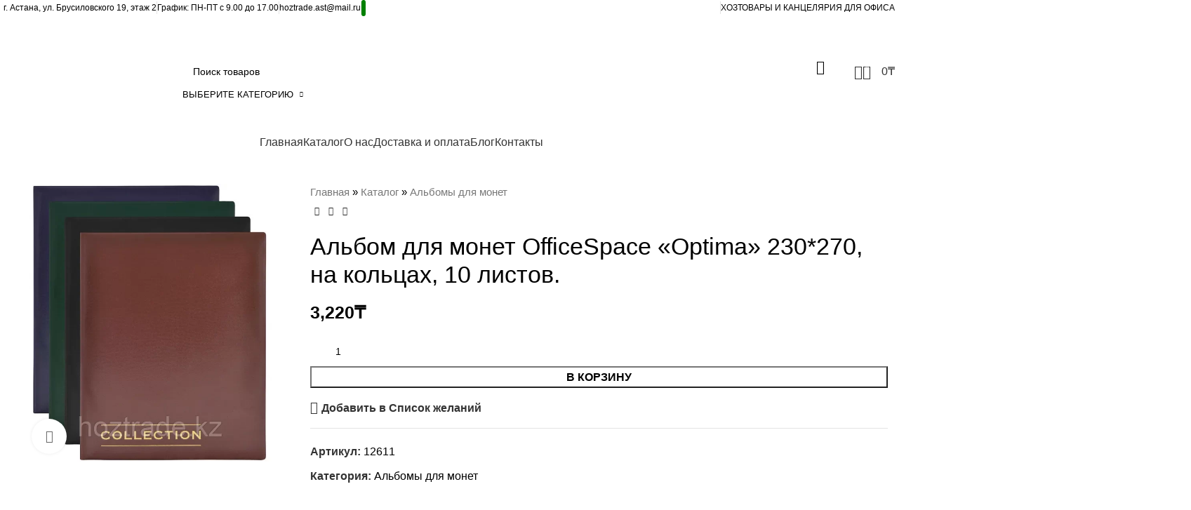

--- FILE ---
content_type: text/html; charset=UTF-8
request_url: https://hoztrade.kz/product/albom-dlya-monet-officespace-optima-230-270-na-koltsah-10-listov/
body_size: 53102
content:
<!DOCTYPE html> <html lang="ru-RU"> <head><meta charset="UTF-8"><script>if(navigator.userAgent.match(/MSIE|Internet Explorer/i)||navigator.userAgent.match(/Trident\/7\..*?rv:11/i)){var href=document.location.href;if(!href.match(/[?&]nowprocket/)){if(href.indexOf("?")==-1){if(href.indexOf("#")==-1){document.location.href=href+"?nowprocket=1"}else{document.location.href=href.replace("#","?nowprocket=1#")}}else{if(href.indexOf("#")==-1){document.location.href=href+"&nowprocket=1"}else{document.location.href=href.replace("#","&nowprocket=1#")}}}}</script><script>class RocketLazyLoadScripts{constructor(){this.triggerEvents=["keydown","mousedown","mousemove","touchmove","touchstart","touchend","wheel"],this.userEventHandler=this._triggerListener.bind(this),this.touchStartHandler=this._onTouchStart.bind(this),this.touchMoveHandler=this._onTouchMove.bind(this),this.touchEndHandler=this._onTouchEnd.bind(this),this.clickHandler=this._onClick.bind(this),this.interceptedClicks=[],window.addEventListener("pageshow",(e=>{this.persisted=e.persisted})),window.addEventListener("DOMContentLoaded",(()=>{this._preconnect3rdParties()})),this.delayedScripts={normal:[],async:[],defer:[]},this.allJQueries=[]}_addUserInteractionListener(e){document.hidden?e._triggerListener():(this.triggerEvents.forEach((t=>window.addEventListener(t,e.userEventHandler,{passive:!0}))),window.addEventListener("touchstart",e.touchStartHandler,{passive:!0}),window.addEventListener("mousedown",e.touchStartHandler),document.addEventListener("visibilitychange",e.userEventHandler))}_removeUserInteractionListener(){this.triggerEvents.forEach((e=>window.removeEventListener(e,this.userEventHandler,{passive:!0}))),document.removeEventListener("visibilitychange",this.userEventHandler)}_onTouchStart(e){"HTML"!==e.target.tagName&&(window.addEventListener("touchend",this.touchEndHandler),window.addEventListener("mouseup",this.touchEndHandler),window.addEventListener("touchmove",this.touchMoveHandler,{passive:!0}),window.addEventListener("mousemove",this.touchMoveHandler),e.target.addEventListener("click",this.clickHandler),this._renameDOMAttribute(e.target,"onclick","rocket-onclick"))}_onTouchMove(e){window.removeEventListener("touchend",this.touchEndHandler),window.removeEventListener("mouseup",this.touchEndHandler),window.removeEventListener("touchmove",this.touchMoveHandler,{passive:!0}),window.removeEventListener("mousemove",this.touchMoveHandler),e.target.removeEventListener("click",this.clickHandler),this._renameDOMAttribute(e.target,"rocket-onclick","onclick")}_onTouchEnd(e){window.removeEventListener("touchend",this.touchEndHandler),window.removeEventListener("mouseup",this.touchEndHandler),window.removeEventListener("touchmove",this.touchMoveHandler,{passive:!0}),window.removeEventListener("mousemove",this.touchMoveHandler)}_onClick(e){e.target.removeEventListener("click",this.clickHandler),this._renameDOMAttribute(e.target,"rocket-onclick","onclick"),this.interceptedClicks.push(e),e.preventDefault(),e.stopPropagation(),e.stopImmediatePropagation()}_replayClicks(){window.removeEventListener("touchstart",this.touchStartHandler,{passive:!0}),window.removeEventListener("mousedown",this.touchStartHandler),this.interceptedClicks.forEach((e=>{e.target.dispatchEvent(new MouseEvent("click",{view:e.view,bubbles:!0,cancelable:!0}))}))}_renameDOMAttribute(e,t,n){e.hasAttribute&&e.hasAttribute(t)&&(event.target.setAttribute(n,event.target.getAttribute(t)),event.target.removeAttribute(t))}_triggerListener(){this._removeUserInteractionListener(this),"loading"===document.readyState?document.addEventListener("DOMContentLoaded",this._loadEverythingNow.bind(this)):this._loadEverythingNow()}_preconnect3rdParties(){let e=[];document.querySelectorAll("script[type=rocketlazyloadscript]").forEach((t=>{if(t.hasAttribute("src")){const n=new URL(t.src).origin;n!==location.origin&&e.push({src:n,crossOrigin:t.crossOrigin||"module"===t.getAttribute("data-rocket-type")})}})),e=[...new Map(e.map((e=>[JSON.stringify(e),e]))).values()],this._batchInjectResourceHints(e,"preconnect")}async _loadEverythingNow(){this.lastBreath=Date.now(),this._delayEventListeners(),this._delayJQueryReady(this),this._handleDocumentWrite(),this._registerAllDelayedScripts(),this._preloadAllScripts(),await this._loadScriptsFromList(this.delayedScripts.normal),await this._loadScriptsFromList(this.delayedScripts.defer),await this._loadScriptsFromList(this.delayedScripts.async);try{await this._triggerDOMContentLoaded(),await this._triggerWindowLoad()}catch(e){}window.dispatchEvent(new Event("rocket-allScriptsLoaded")),this._replayClicks()}_registerAllDelayedScripts(){document.querySelectorAll("script[type=rocketlazyloadscript]").forEach((e=>{e.hasAttribute("src")?e.hasAttribute("async")&&!1!==e.async?this.delayedScripts.async.push(e):e.hasAttribute("defer")&&!1!==e.defer||"module"===e.getAttribute("data-rocket-type")?this.delayedScripts.defer.push(e):this.delayedScripts.normal.push(e):this.delayedScripts.normal.push(e)}))}async _transformScript(e){return await this._littleBreath(),new Promise((t=>{const n=document.createElement("script");[...e.attributes].forEach((e=>{let t=e.nodeName;"type"!==t&&("data-rocket-type"===t&&(t="type"),n.setAttribute(t,e.nodeValue))})),e.hasAttribute("src")?(n.addEventListener("load",t),n.addEventListener("error",t)):(n.text=e.text,t());try{e.parentNode.replaceChild(n,e)}catch(e){t()}}))}async _loadScriptsFromList(e){const t=e.shift();return t?(await this._transformScript(t),this._loadScriptsFromList(e)):Promise.resolve()}_preloadAllScripts(){this._batchInjectResourceHints([...this.delayedScripts.normal,...this.delayedScripts.defer,...this.delayedScripts.async],"preload")}_batchInjectResourceHints(e,t){var n=document.createDocumentFragment();e.forEach((e=>{if(e.src){const i=document.createElement("link");i.href=e.src,i.rel=t,"preconnect"!==t&&(i.as="script"),e.getAttribute&&"module"===e.getAttribute("data-rocket-type")&&(i.crossOrigin=!0),e.crossOrigin&&(i.crossOrigin=e.crossOrigin),n.appendChild(i)}})),document.head.appendChild(n)}_delayEventListeners(){let e={};function t(t,n){!function(t){function n(n){return e[t].eventsToRewrite.indexOf(n)>=0?"rocket-"+n:n}e[t]||(e[t]={originalFunctions:{add:t.addEventListener,remove:t.removeEventListener},eventsToRewrite:[]},t.addEventListener=function(){arguments[0]=n(arguments[0]),e[t].originalFunctions.add.apply(t,arguments)},t.removeEventListener=function(){arguments[0]=n(arguments[0]),e[t].originalFunctions.remove.apply(t,arguments)})}(t),e[t].eventsToRewrite.push(n)}function n(e,t){let n=e[t];Object.defineProperty(e,t,{get:()=>n||function(){},set(i){e["rocket"+t]=n=i}})}t(document,"DOMContentLoaded"),t(window,"DOMContentLoaded"),t(window,"load"),t(window,"pageshow"),t(document,"readystatechange"),n(document,"onreadystatechange"),n(window,"onload"),n(window,"onpageshow")}_delayJQueryReady(e){let t=window.jQuery;Object.defineProperty(window,"jQuery",{get:()=>t,set(n){if(n&&n.fn&&!e.allJQueries.includes(n)){n.fn.ready=n.fn.init.prototype.ready=function(t){e.domReadyFired?t.bind(document)(n):document.addEventListener("rocket-DOMContentLoaded",(()=>t.bind(document)(n)))};const t=n.fn.on;n.fn.on=n.fn.init.prototype.on=function(){if(this[0]===window){function e(e){return e.split(" ").map((e=>"load"===e||0===e.indexOf("load.")?"rocket-jquery-load":e)).join(" ")}"string"==typeof arguments[0]||arguments[0]instanceof String?arguments[0]=e(arguments[0]):"object"==typeof arguments[0]&&Object.keys(arguments[0]).forEach((t=>{delete Object.assign(arguments[0],{[e(t)]:arguments[0][t]})[t]}))}return t.apply(this,arguments),this},e.allJQueries.push(n)}t=n}})}async _triggerDOMContentLoaded(){this.domReadyFired=!0,await this._littleBreath(),document.dispatchEvent(new Event("rocket-DOMContentLoaded")),await this._littleBreath(),window.dispatchEvent(new Event("rocket-DOMContentLoaded")),await this._littleBreath(),document.dispatchEvent(new Event("rocket-readystatechange")),await this._littleBreath(),document.rocketonreadystatechange&&document.rocketonreadystatechange()}async _triggerWindowLoad(){await this._littleBreath(),window.dispatchEvent(new Event("rocket-load")),await this._littleBreath(),window.rocketonload&&window.rocketonload(),await this._littleBreath(),this.allJQueries.forEach((e=>e(window).trigger("rocket-jquery-load"))),await this._littleBreath();const e=new Event("rocket-pageshow");e.persisted=this.persisted,window.dispatchEvent(e),await this._littleBreath(),window.rocketonpageshow&&window.rocketonpageshow({persisted:this.persisted})}_handleDocumentWrite(){const e=new Map;document.write=document.writeln=function(t){const n=document.currentScript,i=document.createRange(),r=n.parentElement;let o=e.get(n);void 0===o&&(o=n.nextSibling,e.set(n,o));const s=document.createDocumentFragment();i.setStart(s,0),s.appendChild(i.createContextualFragment(t)),r.insertBefore(s,o)}}async _littleBreath(){Date.now()-this.lastBreath>45&&(await this._requestAnimFrame(),this.lastBreath=Date.now())}async _requestAnimFrame(){return document.hidden?new Promise((e=>setTimeout(e))):new Promise((e=>requestAnimationFrame(e)))}static run(){const e=new RocketLazyLoadScripts;e._addUserInteractionListener(e)}}RocketLazyLoadScripts.run();</script>  <link rel="profile" href="https://gmpg.org/xfn/11"> <link rel="pingback" href="https://hoztrade.kz/xmlrpc.php"> <meta name='robots' content='index, follow, max-image-preview:large, max-snippet:-1, max-video-preview:-1'/> <!-- This site is optimized with the Yoast SEO plugin v26.6 - https://yoast.com/wordpress/plugins/seo/ --> <title>Альбом для монет OfficeSpace &quot;Optima&quot; 230*270, на кольцах, 10 листов. купить в Астане - оптом и розницу</title><style id="rocket-critical-css">.fa{font-family:var(--fa-style-family,"Font Awesome 6 Free");font-weight:var(--fa-style,900)}.fa,.fa-brands,.fa-solid{-moz-osx-font-smoothing:grayscale;-webkit-font-smoothing:antialiased;display:var(--fa-display,inline-block);font-style:normal;font-variant:normal;line-height:1;text-rendering:auto}.fa-shake{-webkit-animation-name:fa-shake;animation-name:fa-shake;-webkit-animation-duration:var(--fa-animation-duration,1s);animation-duration:var(--fa-animation-duration,1s);-webkit-animation-iteration-count:var(--fa-animation-iteration-count,infinite);animation-iteration-count:var(--fa-animation-iteration-count,infinite);-webkit-animation-timing-function:var(--fa-animation-timing,linear);animation-timing-function:var(--fa-animation-timing,linear)}.fa-shake{-webkit-animation-delay:var(--fa-animation-delay,0);animation-delay:var(--fa-animation-delay,0);-webkit-animation-direction:var(--fa-animation-direction,normal);animation-direction:var(--fa-animation-direction,normal)}@media (prefers-reduced-motion:reduce){.fa-shake{-webkit-animation-delay:-1ms;animation-delay:-1ms;-webkit-animation-duration:1ms;animation-duration:1ms;-webkit-animation-iteration-count:1;animation-iteration-count:1}}@-webkit-keyframes fa-shake{0%{-webkit-transform:rotate(-15deg);transform:rotate(-15deg)}4%{-webkit-transform:rotate(15deg);transform:rotate(15deg)}8%,24%{-webkit-transform:rotate(-18deg);transform:rotate(-18deg)}12%,28%{-webkit-transform:rotate(18deg);transform:rotate(18deg)}16%{-webkit-transform:rotate(-22deg);transform:rotate(-22deg)}20%{-webkit-transform:rotate(22deg);transform:rotate(22deg)}32%{-webkit-transform:rotate(-12deg);transform:rotate(-12deg)}36%{-webkit-transform:rotate(12deg);transform:rotate(12deg)}40%,to{-webkit-transform:rotate(0deg);transform:rotate(0deg)}}@keyframes fa-shake{0%{-webkit-transform:rotate(-15deg);transform:rotate(-15deg)}4%{-webkit-transform:rotate(15deg);transform:rotate(15deg)}8%,24%{-webkit-transform:rotate(-18deg);transform:rotate(-18deg)}12%,28%{-webkit-transform:rotate(18deg);transform:rotate(18deg)}16%{-webkit-transform:rotate(-22deg);transform:rotate(-22deg)}20%{-webkit-transform:rotate(22deg);transform:rotate(22deg)}32%{-webkit-transform:rotate(-12deg);transform:rotate(-12deg)}36%{-webkit-transform:rotate(12deg);transform:rotate(12deg)}40%,to{-webkit-transform:rotate(0deg);transform:rotate(0deg)}}.fa-envelope:before{content:"\f0e0"}.fa-phone:before{content:"\f095"}:host,:root{--fa-font-brands:normal 400 1em/1 "Font Awesome 6 Brands"}@font-face{font-family:"Font Awesome 6 Brands";font-style:normal;font-weight:400;font-display:swap;src:url(https://hoztrade.kz/wp-content/plugins/contact-us-button/assets/font-awesome-6.1.1/webfonts/fa-brands-400.woff2) format("woff2"),url(https://hoztrade.kz/wp-content/plugins/contact-us-button/assets/font-awesome-6.1.1/webfonts/fa-brands-400.ttf) format("truetype")}.fa-brands{font-family:"Font Awesome 6 Brands";font-weight:400}.fa-whatsapp:before{content:"\f232"}:host,:root{--fa-font-regular:normal 400 1em/1 "Font Awesome 6 Free"}@font-face{font-family:"Font Awesome 6 Free";font-style:normal;font-weight:400;font-display:swap;src:url(https://hoztrade.kz/wp-content/plugins/contact-us-button/assets/font-awesome-6.1.1/webfonts/fa-regular-400.woff2) format("woff2"),url(https://hoztrade.kz/wp-content/plugins/contact-us-button/assets/font-awesome-6.1.1/webfonts/fa-regular-400.ttf) format("truetype")}:host,:root{--fa-font-solid:normal 900 1em/1 "Font Awesome 6 Free"}@font-face{font-family:"Font Awesome 6 Free";font-style:normal;font-weight:900;font-display:swap;src:url(https://hoztrade.kz/wp-content/plugins/contact-us-button/assets/font-awesome-6.1.1/webfonts/fa-solid-900.woff2) format("woff2"),url(https://hoztrade.kz/wp-content/plugins/contact-us-button/assets/font-awesome-6.1.1/webfonts/fa-solid-900.ttf) format("truetype")}.fa-solid{font-family:"Font Awesome 6 Free";font-weight:900}.cubp-social-buttons .cubp-social-button{text-decoration:none}.cubp-social-buttons{display:grid;position:fixed;right:6rem;bottom:10rem;z-index:999999999999}.cubp-first-social-button{position:fixed;right:6rem;bottom:5rem;z-index:999999999999;display:inline-block;font-size:28px;color:#fff;width:50px;height:50px;line-height:50px;margin:0 3px;text-align:center;overflow:hidden;opacity:.99;border-radius:28%;box-shadow:0 0 30px 0 rgba(0,0,0,0.05)}.cubp-social-button{text-decoration:none;display:none;background-color:#fff;width:50px;height:50px;align-items:center;justify-content:center;margin:3px 3px;text-align:center;position:relative;overflow:hidden;opacity:.99;border-radius:28%;box-shadow:0 0 30px 0 rgba(0,0,0,0.2)}.cubp-social-button:before{content:'';background-color:#000;width:120%;height:120%;position:absolute;top:90%;left:-110%;-webkit-transform:rotate(45deg);transform:rotate(45deg)}.cubp-social-button i{font-size:28px;vertical-align:middle;-webkit-transform:scale(0.8);transform:scale(0.8)}@media (min-width:421px) and (max-width:767px){.cubp-social-buttons{right:3rem;bottom:10rem}.cubp-first-social-button{right:3rem;bottom:5rem}}@media (max-width:420px){.cubp-social-buttons{right:3rem;bottom:10rem}.cubp-first-social-button{right:3rem;bottom:5rem}}.container,.container-fluid{width:100%;padding-right:15px;padding-left:15px;margin-right:auto;margin-left:auto}.row{display:flex;flex-wrap:wrap;margin-right:-15px;margin-left:-15px}.col-12,.col-lg-12,.col-lg-4,.col-lg-8,.col-md-12,.col-md-6{position:relative;width:100%;min-height:1px;padding-right:15px;padding-left:15px}.col-12{flex:0 0 100%;max-width:100%}@media (min-width:769px){.col-md-6{flex:0 0 50%;max-width:50%}.col-md-12{flex:0 0 100%;max-width:100%}}@media (min-width:1025px){.col-lg-4{flex:0 0 33.333333%;max-width:33.333333%}.col-lg-8{flex:0 0 66.666667%;max-width:66.666667%}.col-lg-12{flex:0 0 100%;max-width:100%}}.align-items-start{align-items:flex-start!important}:root{--wd-text-line-height:1.6;--wd-brd-radius:.001px;--wd-form-height:42px;--wd-form-color:inherit;--wd-form-placeholder-color:inherit;--wd-form-bg:transparent;--wd-form-brd-color:rgba(0,0,0,0.1);--wd-form-brd-color-focus:rgba(0,0,0,0.15);--wd-form-chevron:url([data-uri]);--btn-height:42px;--btn-transform:uppercase;--btn-font-weight:600;--btn-font-family:inherit;--btn-font-style:unset;--wd-main-bgcolor:#fff;--wd-scroll-w:.001px;--wd-admin-bar-h:.001px;--wd-tags-mb:20px;--wd-block-spacing:20px;--wd-header-banner-mt:.001px;--wd-sticky-nav-w:.001px;--color-white:#fff;--color-gray-100:#f7f7f7;--color-gray-200:#f1f1f1;--color-gray-300:#bbb;--color-gray-400:#a5a5a5;--color-gray-500:#777;--color-gray-600:#666;--color-gray-700:#555;--color-gray-800:#333;--color-gray-900:#242424;--bgcolor-black-rgb:0,0,0;--bgcolor-white-rgb:255,255,255;--bgcolor-white:#fff;--bgcolor-gray-100:#f7f7f7;--bgcolor-gray-200:#f7f7f7;--bgcolor-gray-300:#f1f1f1;--bgcolor-gray-400:rgba(187,187,187,0.4);--brdcolor-gray-200:rgba(0,0,0,0.075);--brdcolor-gray-300:rgba(0,0,0,0.105);--brdcolor-gray-400:rgba(0,0,0,0.12);--brdcolor-gray-500:rgba(0,0,0,0.2)}html,body,div,span,h1,h2,p,a,img,strong,i,ul,li,form,label,table,tbody,tr,th,td,figure,header{margin:0;padding:0;border:0;vertical-align:baseline;font:inherit;font-size:100%}*,*:before,*:after{-webkit-box-sizing:border-box;-moz-box-sizing:border-box;box-sizing:border-box}html{line-height:1;-webkit-text-size-adjust:100%;font-family:sans-serif;overflow-x:hidden}ul{list-style:none;margin-bottom:var(--list-mb);padding-left:var(--li-pl);--list-mb:20px;--li-mb:10px;--li-pl:17px}th,td{vertical-align:middle;text-align:left}a img{border:none}figure,header{display:block}a,button,input{touch-action:manipulation}button,input{margin:0;color:inherit;font:inherit}button{overflow:visible}button,html input[type="button"]{-webkit-appearance:button}button::-moz-focus-inner,input::-moz-focus-inner{padding:0;border:0;padding:0;border:0}body{margin:0;background-color:#fff;color:var(--wd-text-color);text-rendering:optimizeLegibility;font-weight:var(--wd-text-font-weight);font-style:var(--wd-text-font-style);font-size:var(--wd-text-font-size);font-family:var(--wd-text-font);-webkit-font-smoothing:antialiased;-moz-osx-font-smoothing:grayscale;line-height:var(--wd-text-line-height);--wd-header-h:calc(var(--wd-top-bar-h) + var(--wd-header-general-h) + var(--wd-header-bottom-h));--wd-header-sticky-h:calc(var(--wd-top-bar-sticky-h) + var(--wd-header-general-sticky-h) + var(--wd-header-bottom-sticky-h) + var(--wd-header-clone-h))}@supports (overflow:clip){body{overflow:clip}}p{margin-bottom:var(--wd-tags-mb)}a{color:var(--wd-link-color);text-decoration:none}label{display:block;margin-bottom:5px;color:var(--wd-title-color);vertical-align:middle;font-weight:400}strong{font-weight:600}img{max-width:100%;height:auto;border:0;vertical-align:middle}h1{font-size:28px}h2{font-size:24px}h1,h2{display:block;margin-bottom:var(--wd-tags-mb);color:var(--wd-title-color);text-transform:var(--wd-title-transform);font-weight:var(--wd-title-font-weight);font-style:var(--wd-title-font-style);font-family:var(--wd-title-font);line-height:1.4}.wd-entities-title{display:block;color:var(--wd-entities-title-color);word-wrap:break-word;font-weight:var(--wd-entities-title-font-weight);font-style:var(--wd-entities-title-font-style);font-family:var(--wd-entities-title-font);text-transform:var(--wd-entities-title-transform);line-height:1.4}li{margin-bottom:var(--li-mb)}li:last-child{margin-bottom:0}li>ul{margin-top:var(--li-mb);margin-bottom:0}ul{list-style:disc}.wd-sub-menu,.wd-sub-menu ul,.wd-nav{list-style:none;--li-pl:0}.wd-sub-menu,.wd-sub-menu ul,.wd-nav{--list-mb:0;--li-mb:0}.text-center{--content-align:center;--text-align:center;text-align:center}.text-left{--text-align:left;text-align:left;--content-align:flex-start}.color-scheme-dark{--color-white:#fff;--color-gray-100:#f7f7f7;--color-gray-200:#f1f1f1;--color-gray-300:#bbb;--color-gray-400:#a5a5a5;--color-gray-500:#777;--color-gray-600:#666;--color-gray-700:#555;--color-gray-800:#333;--color-gray-900:#242424;--bgcolor-black-rgb:0,0,0;--bgcolor-white-rgb:255,255,255;--bgcolor-white:#fff;--bgcolor-gray-100:#f7f7f7;--bgcolor-gray-200:#f7f7f7;--bgcolor-gray-300:#f1f1f1;--bgcolor-gray-400:rgba(187,187,187,0.4);--brdcolor-gray-200:rgba(0,0,0,0.075);--brdcolor-gray-300:rgba(0,0,0,0.105);--brdcolor-gray-400:rgba(0,0,0,0.12);--brdcolor-gray-500:rgba(0,0,0,0.2);--wd-text-color:#777;--wd-title-color:#242424;--wd-entities-title-color:#333;--wd-entities-title-color-hover:rgba(51,51,51,0.65);--wd-link-color:#333;--wd-link-color-hover:#242424;--wd-form-brd-color:rgba(0,0,0,0.1);--wd-form-brd-color-focus:rgba(0,0,0,0.15);--wd-form-placeholder-color:#777;color:var(--wd-text-color)}.set-mb-l{--margin-bottom:20px}.set-mb-l>*{margin-bottom:var(--margin-bottom)}.set-cont-mb-s{--wd-tags-mb:10px}.reset-last-child>*:last-child{margin-bottom:0}table{margin-bottom:35px;width:100%;border-spacing:0;border-collapse:collapse;line-height:1.4}table th{padding:15px 10px;border-bottom:2px solid var(--brdcolor-gray-200);color:var(--wd-title-color);text-transform:uppercase;font-weight:var(--wd-title-font-weight);font-style:var(--wd-title-font-style);font-size:16px;font-family:var(--wd-title-font)}table td{padding:15px 12px;border-bottom:1px solid var(--brdcolor-gray-300)}input[type='number'],input[type='text']{-webkit-appearance:none;-moz-appearance:none;appearance:none}input[type='number'],input[type='text']{padding:0 15px;max-width:100%;width:100%;height:var(--wd-form-height);border:var(--wd-form-brd-width) solid var(--wd-form-brd-color);border-radius:var(--wd-form-brd-radius);background-color:var(--wd-form-bg);box-shadow:none;color:var(--wd-form-color);vertical-align:middle;font-size:14px}::-webkit-input-placeholder{color:var(--wd-form-placeholder-color)}::-moz-placeholder{color:var(--wd-form-placeholder-color)}:-moz-placeholder{color:var(--wd-form-placeholder-color)}input[type="number"]{padding:0;text-align:center}input[type="number"]::-webkit-inner-spin-button,input[type="number"]::-webkit-outer-spin-button{height:auto}input:-webkit-autofill{border-color:var(--wd-form-brd-color);-webkit-box-shadow:0 0 0 1000px var(--wd-form-bg) inset;-webkit-text-fill-color:var(--wd-form-color)}.wd-scroll-content{overflow:hidden;overflow-y:auto;-webkit-overflow-scrolling:touch;max-height:50vh;scrollbar-width:thin}.wd-dropdown{position:absolute;top:100%;left:0;z-index:380;margin-top:15px;margin-right:0;margin-left:calc(var(--nav-gap, .001px) / 2 * -1);background-color:var(--bgcolor-white);background-position:bottom right;background-clip:border-box;background-repeat:no-repeat;box-shadow:0 0 3px rgba(0,0,0,0.15);text-align:left;border-radius:var(--wd-brd-radius);visibility:hidden;opacity:0;transform:translateY(15px) translateZ(0)}.wd-dropdown:after{content:"";position:absolute;inset-inline:0;bottom:100%;height:15px}.wd-dropdown-menu{min-height:min(var(--wd-dropdown-height),var(--wd-content-h, var(--wd-dropdown-height)));width:var(--wd-dropdown-width);background-image:var(--wd-dropdown-bg-img)}.wd-dropdown-menu.wd-design-default{padding:12px 20px;--wd-dropdown-width:220px}.wd-sub-menu{--sub-menu-color:#848484;--sub-menu-color-hover:var(--wd-primary-color)}.wd-sub-menu li{position:relative}.wd-sub-menu li>a{position:relative;display:flex;align-items:center;padding-top:8px;padding-bottom:8px;color:var(--sub-menu-color);font-size:14px;line-height:1.3}.wd-nav{--nav-gap:20px;display:inline-flex;flex-wrap:wrap;justify-content:var(--text-align);text-align:left;gap:1px var(--nav-gap)}.wd-nav>li{position:relative}.wd-nav>li>a{position:relative;display:flex;align-items:center;flex-direction:row;text-transform:uppercase;font-weight:600;font-size:13px;line-height:1.2}.wd-nav.wd-gap-m{--nav-gap:30px}.wd-nav[class*="wd-style-"]{--nav-color:#333;--nav-color-hover:rgba(51,51,51,0.7);--nav-color-active:rgba(51,51,51,0.7);--nav-chevron-color:rgba(82, 82, 82, .45)}.wd-nav[class*="wd-style-"]>li>a{color:var(--nav-color)}.wd-nav.wd-style-separated>li{align-items:center}.wd-nav.wd-style-separated>li:not(:last-child):after{height:18px}.wd-nav[class*="wd-style-underline"] .nav-link-text{position:relative;display:inline-block;padding-block:1px;line-height:1.2}.wd-nav[class*="wd-style-underline"] .nav-link-text:after{content:'';position:absolute;top:100%;left:0;width:0;height:2px;background-color:var(--wd-primary-color)}.wd-action-btn{display:inline-flex;vertical-align:middle;--action-btn-color:var(--color-gray-800);--action-btn-hover-color:var(--color-gray-500)}.wd-action-btn>a{display:inline-flex;align-items:center;justify-content:center;color:var(--action-btn-color)}.wd-action-btn>a:before{font-family:"woodmart-font"}.wd-action-btn>a:after{position:absolute;top:calc(50% - .5em);left:0;opacity:0;content:"";display:inline-block;width:1em;height:1em;border:1px solid rgba(0,0,0,0);border-left-color:var(--color-gray-900);border-radius:50%;vertical-align:middle}.wd-action-btn.wd-style-text>a{position:relative;font-weight:600;line-height:1}.wd-action-btn.wd-style-text>a:before{margin-inline-end:.3em;font-size:110%;font-weight:400}.wd-wishlist-icon>a:before{content:"\f106"}.website-wrapper{position:relative;background-color:var(--wd-main-bgcolor)}.main-page-wrapper{margin-top:-40px;padding-top:40px;min-height:50vh;background-color:var(--wd-main-bgcolor)}.site-content{margin-bottom:40px}.container{max-width:var(--wd-container-w)}@media (min-width:1025px){.wd-scroll{--scrollbar-track-bg:rgba(0,0,0,0.05);--scrollbar-thumb-bg:rgba(0,0,0,0.12)}.wd-scroll ::-webkit-scrollbar{width:5px}.wd-scroll ::-webkit-scrollbar-track{background-color:var(--scrollbar-track-bg)}.wd-scroll ::-webkit-scrollbar-thumb{background-color:var(--scrollbar-thumb-bg)}}@media (max-width:1024px){@supports not (overflow:clip){body{overflow:hidden}}}.wd-breadcrumbs{vertical-align:middle}.yoast-breadcrumb a{color:var(--color-gray-500)}.yoast-breadcrumb .breadcrumb_last{margin-inline-end:8px;font-weight:600}.yoast-breadcrumb .breadcrumb_last:last-child{margin-inline-end:0}.amount{color:var(--wd-primary-color);font-weight:600}.price{color:var(--wd-primary-color)}.price .amount{font-size:inherit}.woocommerce-notices-wrapper:empty{display:none}[class*="screen-reader"]{position:absolute!important;clip:rect(1px,1px,1px,1px)}.single_add_to_cart_button{border-radius:var(--btn-accented-brd-radius);color:var(--btn-accented-color);box-shadow:var(--btn-accented-box-shadow);background-color:var(--btn-accented-bgcolor);text-transform:var(--btn-accented-transform, var(--btn-transform));font-weight:var(--btn-accented-font-weight, var(--btn-font-weight));font-family:var(--btn-accented-font-family, var(--btn-font-family));font-style:var(--btn-accented-font-style, var(--btn-font-style))}form.cart{display:flex;flex-wrap:wrap;gap:10px;justify-content:var(--content-align)}form.cart>*{flex:1 1 100%}.single_add_to_cart_button:before{content:"";position:absolute;inset:0;opacity:0;z-index:1;border-radius:inherit;background-color:inherit;box-shadow:inherit}.single_add_to_cart_button:after{position:absolute;top:calc(50% - 9px);inset-inline-start:calc(50% - 9px);opacity:0;z-index:2;content:"";display:inline-block;width:18px;height:18px;border:1px solid rgba(0,0,0,0);border-left-color:currentColor;border-radius:50%;vertical-align:middle}div.quantity{display:inline-flex;vertical-align:top;white-space:nowrap;font-size:0}div.quantity input[type=number]::-webkit-inner-spin-button,div.quantity input[type=number]::-webkit-outer-spin-button,div.quantity input[type="number"]{margin:0;-webkit-appearance:none;-moz-appearance:none;appearance:none}div.quantity input[type="number"]{width:30px;border-radius:0;border-right:none;border-left:none}div.quantity input[type="button"]{padding:0 5px;min-width:25px;min-height:unset;height:42px;border:var(--wd-form-brd-width) solid var(--wd-form-brd-color);background:var(--wd-form-bg);box-shadow:none}div.quantity .minus{border-start-start-radius:var(--wd-form-brd-radius);border-end-start-radius:var(--wd-form-brd-radius)}div.quantity .plus{border-start-end-radius:var(--wd-form-brd-radius);border-end-end-radius:var(--wd-form-brd-radius)}.product_meta>span{display:block}.product_meta>span:not(:last-child){margin-bottom:10px}.product_meta a{color:var(--wd-text-color)}.product_meta .meta-label{color:var(--color-gray-800);font-weight:600}.product_title{font-size:34px;line-height:1.2;--page-title-display:block}@media (max-width:1024px){.product_title{font-size:24px}}@media (max-width:768.98px){.product_title{font-size:20px}}.shop_attributes{margin-bottom:0;overflow:hidden;--wd-attr-v-gap:30px;--wd-attr-h-gap:30px;--wd-attr-col:1;--wd-attr-brd-width:1px;--wd-attr-brd-style:solid;--wd-attr-brd-color:var(--brdcolor-gray-300);--wd-attr-img-width:24px}.shop_attributes tbody{display:grid;grid-template-columns:repeat(var(--wd-attr-col),1fr);margin-bottom:calc(-1 * (var(--wd-attr-v-gap) + var(--wd-attr-brd-width)));column-gap:var(--wd-attr-h-gap)}.shop_attributes tr{display:flex;align-items:center;justify-content:space-between;padding-bottom:calc(var(--wd-attr-v-gap) / 2);margin-bottom:calc(var(--wd-attr-v-gap) / 2);border-bottom:var(--wd-attr-brd-width) var(--wd-attr-brd-style) var(--wd-attr-brd-color)}.shop_attributes th{flex:0 0 auto;font-family:var(--wd-text-font);margin-right:20px}.shop_attributes td{text-align:right}.shop_attributes p{margin-bottom:0}.shop_attributes span{vertical-align:middle}@font-face{font-display:swap;font-weight:normal;font-style:normal;font-family:"woodmart-font";src:url("//hoztrade.kz/wp-content/themes/template/fonts/woodmart-font-1-400.woff2?v=7.3.1") format("woff2")}:root{--wd-text-font:"Lato", Arial, Helvetica, sans-serif;--wd-text-font-weight:400;--wd-text-color:rgb(0,0,0);--wd-text-font-size:14px}:root{--wd-title-font:"Ubuntu", Arial, Helvetica, sans-serif;--wd-title-font-weight:700;--wd-title-color:#242424}:root{--wd-entities-title-font:"Ubuntu", Arial, Helvetica, sans-serif;--wd-entities-title-font-weight:500;--wd-entities-title-color:#333333;--wd-entities-title-color-hover:rgb(51 51 51 / 65%)}:root{--wd-alternative-font:"Lato", Arial, Helvetica, sans-serif}:root{--wd-widget-title-font:"Ubuntu", Arial, Helvetica, sans-serif;--wd-widget-title-font-weight:700;--wd-widget-title-transform:uppercase;--wd-widget-title-color:#333;--wd-widget-title-font-size:16px}:root{--wd-header-el-font:"Lato", Arial, Helvetica, sans-serif;--wd-header-el-font-weight:700;--wd-header-el-transform:uppercase;--wd-header-el-font-size:13px}:root{--wd-primary-color:rgb(219,51,64)}:root{--wd-alternative-color:#fbbc34}:root{--wd-link-color:#333333;--wd-link-color-hover:#242424}:root{--btn-default-bgcolor:#f7f7f7}:root{--btn-default-bgcolor-hover:#efefef}:root{--btn-accented-bgcolor:rgb(217,49,67)}:root{--btn-accented-bgcolor-hover:rgb(196,45,60)}:root{--notices-success-bg:#459647}:root{--notices-success-color:#fff}:root{--notices-warning-bg:#E0B252}:root{--notices-warning-color:#fff}:root{--wd-form-brd-radius:0px;--wd-form-brd-width:2px;--btn-default-color:#333;--btn-default-color-hover:#333;--btn-accented-color:#fff;--btn-accented-color-hover:#fff;--btn-default-brd-radius:0px;--btn-default-box-shadow:none;--btn-default-box-shadow-hover:none;--btn-default-box-shadow-active:none;--btn-default-bottom:0px;--btn-accented-bottom-active:-1px;--btn-accented-brd-radius:0px;--btn-accented-box-shadow:inset 0 -2px 0 rgba(0, 0, 0, .15);--btn-accented-box-shadow-hover:inset 0 -2px 0 rgba(0, 0, 0, .15);--wd-brd-radius:0px}:root{--wd-container-w:1222px}</style> <meta name="description" content="Альбом для монет OfficeSpace &quot;Optima&quot; 230*270, на кольцах, 10 листов. купить по оптовым ценам в Астане с доставкой по Казахстану - Hoztrade"/> <link rel="canonical" href="https://hoztrade.kz/product/albom-dlya-monet-officespace-optima-230-270-na-koltsah-10-listov/"/> <meta property="og:locale" content="ru_RU"/> <meta property="og:type" content="article"/> <meta property="og:title" content="Альбом для монет OfficeSpace &quot;Optima&quot; 230*270, на кольцах, 10 листов. купить в Астане - оптом и розницу"/> <meta property="og:description" content="Альбом для монет OfficeSpace &quot;Optima&quot; 230*270, на кольцах, 10 листов. купить по оптовым ценам в Астане с доставкой по Казахстану - Hoztrade"/> <meta property="og:url" content="https://hoztrade.kz/product/albom-dlya-monet-officespace-optima-230-270-na-koltsah-10-listov/"/> <meta property="og:site_name" content="Hoztrade"/> <meta property="article:modified_time" content="2023-12-01T06:56:49+00:00"/> <meta property="og:image" content="https://hoztrade.kz/files/ahr0chm6ly9pbwfnzxmuc2f0ds5rei82ntezndu3nf9hbgjvbs1kbhlhlw1vbmv0lmpwzw.webp"/> <meta property="og:image:width" content="800"/> <meta property="og:image:height" content="799"/> <meta property="og:image:type" content="image/webp"/> <meta name="twitter:card" content="summary_large_image"/> <meta name="twitter:label1" content="Примерное время для чтения"/> <meta name="twitter:data1" content="1 минута"/> <script type="application/ld+json" class="yoast-schema-graph">{"@context":"https://schema.org","@graph":[{"@type":"WebPage","@id":"https://hoztrade.kz/product/albom-dlya-monet-officespace-optima-230-270-na-koltsah-10-listov/","url":"https://hoztrade.kz/product/albom-dlya-monet-officespace-optima-230-270-na-koltsah-10-listov/","name":"Альбом для монет OfficeSpace \"Optima\" 230*270, на кольцах, 10 листов. купить в Астане - оптом и розницу","isPartOf":{"@id":"https://hoztrade.kz/#website"},"primaryImageOfPage":{"@id":"https://hoztrade.kz/product/albom-dlya-monet-officespace-optima-230-270-na-koltsah-10-listov/#primaryimage"},"image":{"@id":"https://hoztrade.kz/product/albom-dlya-monet-officespace-optima-230-270-na-koltsah-10-listov/#primaryimage"},"thumbnailUrl":"https://hoztrade.kz/files/ahr0chm6ly9pbwfnzxmuc2f0ds5rei82ntezndu3nf9hbgjvbs1kbhlhlw1vbmv0lmpwzw.webp","datePublished":"2023-10-13T11:34:59+00:00","dateModified":"2023-12-01T06:56:49+00:00","description":"Альбом для монет OfficeSpace \"Optima\" 230*270, на кольцах, 10 листов. купить по оптовым ценам в Астане с доставкой по Казахстану - Hoztrade","breadcrumb":{"@id":"https://hoztrade.kz/product/albom-dlya-monet-officespace-optima-230-270-na-koltsah-10-listov/#breadcrumb"},"inLanguage":"ru-RU","potentialAction":[{"@type":"ReadAction","target":["https://hoztrade.kz/product/albom-dlya-monet-officespace-optima-230-270-na-koltsah-10-listov/"]}]},{"@type":"ImageObject","inLanguage":"ru-RU","@id":"https://hoztrade.kz/product/albom-dlya-monet-officespace-optima-230-270-na-koltsah-10-listov/#primaryimage","url":"https://hoztrade.kz/files/ahr0chm6ly9pbwfnzxmuc2f0ds5rei82ntezndu3nf9hbgjvbs1kbhlhlw1vbmv0lmpwzw.webp","contentUrl":"https://hoztrade.kz/files/ahr0chm6ly9pbwfnzxmuc2f0ds5rei82ntezndu3nf9hbgjvbs1kbhlhlw1vbmv0lmpwzw.webp","width":800,"height":799},{"@type":"BreadcrumbList","@id":"https://hoztrade.kz/product/albom-dlya-monet-officespace-optima-230-270-na-koltsah-10-listov/#breadcrumb","itemListElement":[{"@type":"ListItem","position":1,"name":"Главная","item":"https://hoztrade.kz/"},{"@type":"ListItem","position":2,"name":"Каталог","item":"https://hoztrade.kz/shop/"},{"@type":"ListItem","position":3,"name":"Альбомы для монет","item":"https://hoztrade.kz/catalog/albomy-dlya-monet/"},{"@type":"ListItem","position":4,"name":"Альбом для монет OfficeSpace &#171;Optima&#187; 230*270, на кольцах, 10 листов."}]},{"@type":"WebSite","@id":"https://hoztrade.kz/#website","url":"https://hoztrade.kz/","name":"Hoztrade","description":"Хозяйственные и канцелярские товары для офиса","publisher":{"@id":"https://hoztrade.kz/#organization"},"potentialAction":[{"@type":"SearchAction","target":{"@type":"EntryPoint","urlTemplate":"https://hoztrade.kz/?s={search_term_string}"},"query-input":{"@type":"PropertyValueSpecification","valueRequired":true,"valueName":"search_term_string"}}],"inLanguage":"ru-RU"},{"@type":"Organization","@id":"https://hoztrade.kz/#organization","name":"ТОО \"Хозтрейд\"","url":"https://hoztrade.kz/","logo":{"@type":"ImageObject","inLanguage":"ru-RU","@id":"https://hoztrade.kz/#/schema/logo/image/","url":"https://hoztrade.kz/files/168486532_w270_h100_too-hoztrejd11.png?v=1701158807","contentUrl":"https://hoztrade.kz/files/168486532_w270_h100_too-hoztrejd11.png?v=1701158807","width":141,"height":99,"caption":"ТОО \"Хозтрейд\""},"image":{"@id":"https://hoztrade.kz/#/schema/logo/image/"}}]}</script> <!-- / Yoast SEO plugin. --> <link rel='dns-prefetch' href='//fonts.googleapis.com'/> <style id='wp-img-auto-sizes-contain-inline-css' type='text/css'> img:is([sizes=auto i],[sizes^="auto," i]){contain-intrinsic-size:3000px 1500px} /*# sourceURL=wp-img-auto-sizes-contain-inline-css */ </style> <link data-minify="1" rel='preload'  href='https://hoztrade.kz/wp-content/cache/min/1/wp-content/plugins/contact-us-button/assets/font-awesome-6.1.1/css/all.min.css?ver=1768541660' data-rocket-async="style" as="style" onload="this.onload=null;this.rel='stylesheet'" onerror="this.removeAttribute('data-rocket-async')"  type='text/css' media='all'/> <link data-minify="1" rel='preload'  href='https://hoztrade.kz/wp-content/cache/min/1/wp-content/plugins/contact-us-button/assets/css/contact-us-button-styles.css?ver=1768541660' data-rocket-async="style" as="style" onload="this.onload=null;this.rel='stylesheet'" onerror="this.removeAttribute('data-rocket-async')"  type='text/css' media='all'/> <style id='classic-theme-styles-inline-css' type='text/css'> /*! This file is auto-generated */ .wp-block-button__link{color:#fff;background-color:#32373c;border-radius:9999px;box-shadow:none;text-decoration:none;padding:calc(.667em + 2px) calc(1.333em + 2px);font-size:1.125em}.wp-block-file__button{background:#32373c;color:#fff;text-decoration:none} /*# sourceURL=/wp-includes/css/classic-themes.min.css */ </style> <link rel='preload'  href='https://hoztrade.kz/wp-content/plugins/automatic-upload-images/public/css/automatic-upload-images-public.css' data-rocket-async="style" as="style" onload="this.onload=null;this.rel='stylesheet'" onerror="this.removeAttribute('data-rocket-async')"  type='text/css' media='all'/> <link data-minify="1" rel='preload'  href='https://hoztrade.kz/wp-content/cache/min/1/wp-content/plugins/revslider/public/css/sr7.css?ver=1768541660' data-rocket-async="style" as="style" onload="this.onload=null;this.rel='stylesheet'" onerror="this.removeAttribute('data-rocket-async')"  type='text/css' media='all'/> <style id='woocommerce-inline-inline-css' type='text/css'> .woocommerce form .form-row .required { visibility: visible; } /*# sourceURL=woocommerce-inline-inline-css */ </style> <link data-minify="1" rel='preload'  href='https://hoztrade.kz/wp-content/cache/min/1/wp-content/plugins/js_composer/assets/css/js_composer.min.css?ver=1768541660' data-rocket-async="style" as="style" onload="this.onload=null;this.rel='stylesheet'" onerror="this.removeAttribute('data-rocket-async')"  type='text/css' media='all'/> <link rel='preload'  href='https://hoztrade.kz/wp-content/themes/template/css/bootstrap-light.min.css' data-rocket-async="style" as="style" onload="this.onload=null;this.rel='stylesheet'" onerror="this.removeAttribute('data-rocket-async')"  type='text/css' media='all'/> <link rel='preload'  href='https://hoztrade.kz/wp-content/themes/template/css/parts/base.min.css' data-rocket-async="style" as="style" onload="this.onload=null;this.rel='stylesheet'" onerror="this.removeAttribute('data-rocket-async')"  type='text/css' media='all'/> <link rel='preload'  href='https://hoztrade.kz/wp-content/themes/template/css/parts/widget-nav.min.css' data-rocket-async="style" as="style" onload="this.onload=null;this.rel='stylesheet'" onerror="this.removeAttribute('data-rocket-async')"  type='text/css' media='all'/> <link rel='preload'  href='https://hoztrade.kz/wp-content/themes/template/css/parts/woo-widget-product-cat.min.css' data-rocket-async="style" as="style" onload="this.onload=null;this.rel='stylesheet'" onerror="this.removeAttribute('data-rocket-async')"  type='text/css' media='all'/> <link rel='preload'  href='https://hoztrade.kz/wp-content/themes/template/css/parts/woo-widget-layered-nav-stock-status.min.css' data-rocket-async="style" as="style" onload="this.onload=null;this.rel='stylesheet'" onerror="this.removeAttribute('data-rocket-async')"  type='text/css' media='all'/> <link rel='preload'  href='https://hoztrade.kz/wp-content/themes/template/css/parts/woo-widget-slider-price-filter.min.css' data-rocket-async="style" as="style" onload="this.onload=null;this.rel='stylesheet'" onerror="this.removeAttribute('data-rocket-async')"  type='text/css' media='all'/> <link rel='preload'  href='https://hoztrade.kz/wp-content/themes/template/css/parts/wp-gutenberg.min.css' data-rocket-async="style" as="style" onload="this.onload=null;this.rel='stylesheet'" onerror="this.removeAttribute('data-rocket-async')"  type='text/css' media='all'/> <link rel='preload'  href='https://hoztrade.kz/wp-content/themes/template/css/parts/int-wpcf7.min.css' data-rocket-async="style" as="style" onload="this.onload=null;this.rel='stylesheet'" onerror="this.removeAttribute('data-rocket-async')"  type='text/css' media='all'/> <link rel='preload'  href='https://hoztrade.kz/wp-content/themes/template/css/parts/int-rev-slider.min.css' data-rocket-async="style" as="style" onload="this.onload=null;this.rel='stylesheet'" onerror="this.removeAttribute('data-rocket-async')"  type='text/css' media='all'/> <link rel='preload'  href='https://hoztrade.kz/wp-content/themes/template/css/parts/int-wpb-base.min.css' data-rocket-async="style" as="style" onload="this.onload=null;this.rel='stylesheet'" onerror="this.removeAttribute('data-rocket-async')"  type='text/css' media='all'/> <link rel='preload'  href='https://hoztrade.kz/wp-content/themes/template/css/parts/int-wpb-base-deprecated.min.css' data-rocket-async="style" as="style" onload="this.onload=null;this.rel='stylesheet'" onerror="this.removeAttribute('data-rocket-async')"  type='text/css' media='all'/> <link rel='preload'  href='https://hoztrade.kz/wp-content/themes/template/css/parts/woocommerce-base.min.css' data-rocket-async="style" as="style" onload="this.onload=null;this.rel='stylesheet'" onerror="this.removeAttribute('data-rocket-async')"  type='text/css' media='all'/> <link rel='preload'  href='https://hoztrade.kz/wp-content/themes/template/css/parts/mod-star-rating.min.css' data-rocket-async="style" as="style" onload="this.onload=null;this.rel='stylesheet'" onerror="this.removeAttribute('data-rocket-async')"  type='text/css' media='all'/> <link rel='preload'  href='https://hoztrade.kz/wp-content/themes/template/css/parts/woo-el-track-order.min.css' data-rocket-async="style" as="style" onload="this.onload=null;this.rel='stylesheet'" onerror="this.removeAttribute('data-rocket-async')"  type='text/css' media='all'/> <link rel='preload'  href='https://hoztrade.kz/wp-content/themes/template/css/parts/woo-gutenberg.min.css' data-rocket-async="style" as="style" onload="this.onload=null;this.rel='stylesheet'" onerror="this.removeAttribute('data-rocket-async')"  type='text/css' media='all'/> <link rel='preload'  href='https://hoztrade.kz/wp-content/themes/template/css/parts/woo-mod-quantity.min.css' data-rocket-async="style" as="style" onload="this.onload=null;this.rel='stylesheet'" onerror="this.removeAttribute('data-rocket-async')"  type='text/css' media='all'/> <link rel='preload'  href='https://hoztrade.kz/wp-content/themes/template/css/parts/woo-single-prod-el-base.min.css' data-rocket-async="style" as="style" onload="this.onload=null;this.rel='stylesheet'" onerror="this.removeAttribute('data-rocket-async')"  type='text/css' media='all'/> <link rel='preload'  href='https://hoztrade.kz/wp-content/themes/template/css/parts/woo-mod-stock-status.min.css' data-rocket-async="style" as="style" onload="this.onload=null;this.rel='stylesheet'" onerror="this.removeAttribute('data-rocket-async')"  type='text/css' media='all'/> <link rel='preload'  href='https://hoztrade.kz/wp-content/themes/template/css/parts/woo-mod-shop-attributes.min.css' data-rocket-async="style" as="style" onload="this.onload=null;this.rel='stylesheet'" onerror="this.removeAttribute('data-rocket-async')"  type='text/css' media='all'/> <link rel='preload'  href='https://hoztrade.kz/wp-content/themes/template-child/style.css' data-rocket-async="style" as="style" onload="this.onload=null;this.rel='stylesheet'" onerror="this.removeAttribute('data-rocket-async')"  type='text/css' media='all'/> <link rel='preload'  href='https://hoztrade.kz/wp-content/themes/template/css/parts/header-base.min.css' data-rocket-async="style" as="style" onload="this.onload=null;this.rel='stylesheet'" onerror="this.removeAttribute('data-rocket-async')"  type='text/css' media='all'/> <link rel='preload'  href='https://hoztrade.kz/wp-content/themes/template/css/parts/mod-tools.min.css' data-rocket-async="style" as="style" onload="this.onload=null;this.rel='stylesheet'" onerror="this.removeAttribute('data-rocket-async')"  type='text/css' media='all'/> <link rel='preload'  href='https://hoztrade.kz/wp-content/themes/template/css/parts/header-el-base.min.css' data-rocket-async="style" as="style" onload="this.onload=null;this.rel='stylesheet'" onerror="this.removeAttribute('data-rocket-async')"  type='text/css' media='all'/> <link rel='preload'  href='https://hoztrade.kz/wp-content/themes/template/css/parts/header-el-search.min.css' data-rocket-async="style" as="style" onload="this.onload=null;this.rel='stylesheet'" onerror="this.removeAttribute('data-rocket-async')"  type='text/css' media='all'/> <link rel='preload'  href='https://hoztrade.kz/wp-content/themes/template/css/parts/header-el-search-form.min.css' data-rocket-async="style" as="style" onload="this.onload=null;this.rel='stylesheet'" onerror="this.removeAttribute('data-rocket-async')"  type='text/css' media='all'/> <link rel='preload'  href='https://hoztrade.kz/wp-content/themes/template/css/parts/wd-search-results.min.css' data-rocket-async="style" as="style" onload="this.onload=null;this.rel='stylesheet'" onerror="this.removeAttribute('data-rocket-async')"  type='text/css' media='all'/> <link rel='preload'  href='https://hoztrade.kz/wp-content/themes/template/css/parts/wd-search-form.min.css' data-rocket-async="style" as="style" onload="this.onload=null;this.rel='stylesheet'" onerror="this.removeAttribute('data-rocket-async')"  type='text/css' media='all'/> <link rel='preload'  href='https://hoztrade.kz/wp-content/themes/template/css/parts/wd-search-cat.min.css' data-rocket-async="style" as="style" onload="this.onload=null;this.rel='stylesheet'" onerror="this.removeAttribute('data-rocket-async')"  type='text/css' media='all'/> <link rel='preload'  href='https://hoztrade.kz/wp-content/themes/template/css/parts/header-el-cart-side.min.css' data-rocket-async="style" as="style" onload="this.onload=null;this.rel='stylesheet'" onerror="this.removeAttribute('data-rocket-async')"  type='text/css' media='all'/> <link rel='preload'  href='https://hoztrade.kz/wp-content/themes/template/css/parts/header-el-cart.min.css' data-rocket-async="style" as="style" onload="this.onload=null;this.rel='stylesheet'" onerror="this.removeAttribute('data-rocket-async')"  type='text/css' media='all'/> <link rel='preload'  href='https://hoztrade.kz/wp-content/themes/template/css/parts/woo-widget-shopping-cart.min.css' data-rocket-async="style" as="style" onload="this.onload=null;this.rel='stylesheet'" onerror="this.removeAttribute('data-rocket-async')"  type='text/css' media='all'/> <link rel='preload'  href='https://hoztrade.kz/wp-content/themes/template/css/parts/woo-widget-product-list.min.css' data-rocket-async="style" as="style" onload="this.onload=null;this.rel='stylesheet'" onerror="this.removeAttribute('data-rocket-async')"  type='text/css' media='all'/> <link rel='preload'  href='https://hoztrade.kz/wp-content/themes/template/css/parts/page-title.min.css' data-rocket-async="style" as="style" onload="this.onload=null;this.rel='stylesheet'" onerror="this.removeAttribute('data-rocket-async')"  type='text/css' media='all'/> <link rel='preload'  href='https://hoztrade.kz/wp-content/themes/template/css/parts/woo-single-prod-predefined.min.css' data-rocket-async="style" as="style" onload="this.onload=null;this.rel='stylesheet'" onerror="this.removeAttribute('data-rocket-async')"  type='text/css' media='all'/> <link rel='preload'  href='https://hoztrade.kz/wp-content/themes/template/css/parts/woo-single-prod-and-quick-view-predefined.min.css' data-rocket-async="style" as="style" onload="this.onload=null;this.rel='stylesheet'" onerror="this.removeAttribute('data-rocket-async')"  type='text/css' media='all'/> <link rel='preload'  href='https://hoztrade.kz/wp-content/themes/template/css/parts/woo-single-prod-el-tabs-predefined.min.css' data-rocket-async="style" as="style" onload="this.onload=null;this.rel='stylesheet'" onerror="this.removeAttribute('data-rocket-async')"  type='text/css' media='all'/> <link rel='preload'  href='https://hoztrade.kz/wp-content/themes/template/css/parts/woo-single-prod-opt-base.min.css' data-rocket-async="style" as="style" onload="this.onload=null;this.rel='stylesheet'" onerror="this.removeAttribute('data-rocket-async')"  type='text/css' media='all'/> <link rel='preload'  href='https://hoztrade.kz/wp-content/themes/template/css/parts/woo-single-prod-el-gallery.min.css' data-rocket-async="style" as="style" onload="this.onload=null;this.rel='stylesheet'" onerror="this.removeAttribute('data-rocket-async')"  type='text/css' media='all'/> <link rel='preload'  href='https://hoztrade.kz/wp-content/themes/template/css/parts/lib-owl-carousel.min.css' data-rocket-async="style" as="style" onload="this.onload=null;this.rel='stylesheet'" onerror="this.removeAttribute('data-rocket-async')"  type='text/css' media='all'/> <link rel='preload'  href='https://hoztrade.kz/wp-content/themes/template/css/parts/lib-photoswipe.min.css' data-rocket-async="style" as="style" onload="this.onload=null;this.rel='stylesheet'" onerror="this.removeAttribute('data-rocket-async')"  type='text/css' media='all'/> <link rel='preload'  href='https://hoztrade.kz/wp-content/themes/template/css/parts/woo-single-prod-el-navigation.min.css' data-rocket-async="style" as="style" onload="this.onload=null;this.rel='stylesheet'" onerror="this.removeAttribute('data-rocket-async')"  type='text/css' media='all'/> <link rel='preload'  href='https://hoztrade.kz/wp-content/themes/template/css/parts/el-social-icons.min.css' data-rocket-async="style" as="style" onload="this.onload=null;this.rel='stylesheet'" onerror="this.removeAttribute('data-rocket-async')"  type='text/css' media='all'/> <link rel='preload'  href='https://hoztrade.kz/wp-content/themes/template/css/parts/el-tabs.min.css' data-rocket-async="style" as="style" onload="this.onload=null;this.rel='stylesheet'" onerror="this.removeAttribute('data-rocket-async')"  type='text/css' media='all'/> <link rel='preload'  href='https://hoztrade.kz/wp-content/themes/template/css/parts/woo-single-prod-el-tabs-opt-layout-tabs.min.css' data-rocket-async="style" as="style" onload="this.onload=null;this.rel='stylesheet'" onerror="this.removeAttribute('data-rocket-async')"  type='text/css' media='all'/> <link rel='preload'  href='https://hoztrade.kz/wp-content/themes/template/css/parts/el-accordion.min.css' data-rocket-async="style" as="style" onload="this.onload=null;this.rel='stylesheet'" onerror="this.removeAttribute('data-rocket-async')"  type='text/css' media='all'/> <link rel='preload'  href='https://hoztrade.kz/wp-content/themes/template/css/parts/woo-product-loop.min.css' data-rocket-async="style" as="style" onload="this.onload=null;this.rel='stylesheet'" onerror="this.removeAttribute('data-rocket-async')"  type='text/css' media='all'/> <link rel='preload'  href='https://hoztrade.kz/wp-content/themes/template/css/parts/woo-product-loop-base.min.css' data-rocket-async="style" as="style" onload="this.onload=null;this.rel='stylesheet'" onerror="this.removeAttribute('data-rocket-async')"  type='text/css' media='all'/> <link rel='preload'  href='https://hoztrade.kz/wp-content/themes/template/css/parts/woo-mod-add-btn-replace.min.css' data-rocket-async="style" as="style" onload="this.onload=null;this.rel='stylesheet'" onerror="this.removeAttribute('data-rocket-async')"  type='text/css' media='all'/> <link rel='preload'  href='https://hoztrade.kz/wp-content/themes/template/css/parts/mod-more-description.min.css' data-rocket-async="style" as="style" onload="this.onload=null;this.rel='stylesheet'" onerror="this.removeAttribute('data-rocket-async')"  type='text/css' media='all'/> <link rel='preload'  href='https://hoztrade.kz/wp-content/themes/template/css/parts/woo-mod-product-labels.min.css' data-rocket-async="style" as="style" onload="this.onload=null;this.rel='stylesheet'" onerror="this.removeAttribute('data-rocket-async')"  type='text/css' media='all'/> <link rel='preload'  href='https://hoztrade.kz/wp-content/themes/template/css/parts/woo-mod-product-labels-rect.min.css' data-rocket-async="style" as="style" onload="this.onload=null;this.rel='stylesheet'" onerror="this.removeAttribute('data-rocket-async')"  type='text/css' media='all'/> <link rel='preload'  href='https://hoztrade.kz/wp-content/themes/template/css/parts/lib-magnific-popup.min.css' data-rocket-async="style" as="style" onload="this.onload=null;this.rel='stylesheet'" onerror="this.removeAttribute('data-rocket-async')"  type='text/css' media='all'/> <link rel='preload'  href='https://hoztrade.kz/wp-content/themes/template/css/parts/opt-widget-collapse.min.css' data-rocket-async="style" as="style" onload="this.onload=null;this.rel='stylesheet'" onerror="this.removeAttribute('data-rocket-async')"  type='text/css' media='all'/> <link rel='preload'  href='https://hoztrade.kz/wp-content/themes/template/css/parts/footer-base.min.css' data-rocket-async="style" as="style" onload="this.onload=null;this.rel='stylesheet'" onerror="this.removeAttribute('data-rocket-async')"  type='text/css' media='all'/> <link rel='preload'  href='https://hoztrade.kz/wp-content/themes/template/css/parts/el-text-block.min.css' data-rocket-async="style" as="style" onload="this.onload=null;this.rel='stylesheet'" onerror="this.removeAttribute('data-rocket-async')"  type='text/css' media='all'/> <link rel='preload'  href='https://hoztrade.kz/wp-content/themes/template/css/parts/el-list.min.css' data-rocket-async="style" as="style" onload="this.onload=null;this.rel='stylesheet'" onerror="this.removeAttribute('data-rocket-async')"  type='text/css' media='all'/> <link rel='preload'  href='https://hoztrade.kz/wp-content/themes/template/css/parts/opt-scrolltotop.min.css' data-rocket-async="style" as="style" onload="this.onload=null;this.rel='stylesheet'" onerror="this.removeAttribute('data-rocket-async')"  type='text/css' media='all'/> <link data-minify="1" rel='preload'  href='https://hoztrade.kz/wp-content/cache/min/1/files/xts-header_955114-1726208032.css?ver=1768541660' data-rocket-async="style" as="style" onload="this.onload=null;this.rel='stylesheet'" onerror="this.removeAttribute('data-rocket-async')"  type='text/css' media='all'/> <link data-minify="1" rel='preload'  href='https://hoztrade.kz/wp-content/cache/min/1/files/xts-theme_settings_default-1726155696.css?ver=1768541660' data-rocket-async="style" as="style" onload="this.onload=null;this.rel='stylesheet'" onerror="this.removeAttribute('data-rocket-async')"  type='text/css' media='all'/> <link rel='preload'  href='https://fonts.googleapis.com/css?family=Lato%3A400%2C700%7CUbuntu%3A400%2C700%2C500%2C300' data-rocket-async="style" as="style" onload="this.onload=null;this.rel='stylesheet'" onerror="this.removeAttribute('data-rocket-async')"  type='text/css' media='all'/> <style id='rocket-lazyload-inline-css' type='text/css'> .rll-youtube-player{position:relative;padding-bottom:56.23%;height:0;overflow:hidden;max-width:100%;}.rll-youtube-player:focus-within{outline: 2px solid currentColor;outline-offset: 5px;}.rll-youtube-player iframe{position:absolute;top:0;left:0;width:100%;height:100%;z-index:100;background:0 0}.rll-youtube-player img{bottom:0;display:block;left:0;margin:auto;max-width:100%;width:100%;position:absolute;right:0;top:0;border:none;height:auto;-webkit-transition:.4s all;-moz-transition:.4s all;transition:.4s all}.rll-youtube-player img:hover{-webkit-filter:brightness(75%)}.rll-youtube-player .play{height:100%;width:100%;left:0;top:0;position:absolute;background:url(https://hoztrade.kz/wp-content/plugins/wp-rocket/assets/img/youtube.png) no-repeat center;background-color: transparent !important;cursor:pointer;border:none;} /*# sourceURL=rocket-lazyload-inline-css */ </style> <script type="text/javascript" src="https://hoztrade.kz/wp-includes/js/jquery/jquery.min.js" id="jquery-core-js"></script> <script type="rocketlazyloadscript" data-minify="1" data-rocket-type="text/javascript" src="https://hoztrade.kz/wp-content/cache/min/1/wp-content/plugins/automatic-upload-images/public/js/automatic-upload-images-public.js?ver=1768541660" id="automatic-upload-images-js" defer></script> <script type="rocketlazyloadscript" data-minify="1" data-rocket-type="text/javascript" src="https://hoztrade.kz/wp-content/cache/min/1/wp-content/plugins/revslider/public/js/libs/tptools.js?ver=1768541660" id="tp-tools-js" async="async" data-wp-strategy="async"></script> <script type="rocketlazyloadscript" data-minify="1" data-rocket-type="text/javascript" src="https://hoztrade.kz/wp-content/cache/min/1/wp-content/plugins/revslider/public/js/sr7.js?ver=1768541660" id="sr7-js" async="async" data-wp-strategy="async"></script> <script type="rocketlazyloadscript" data-rocket-type="text/javascript" src="https://hoztrade.kz/wp-content/plugins/woocommerce/assets/js/jquery-blockui/jquery.blockUI.min.js" id="wc-jquery-blockui-js" data-wp-strategy="defer" defer></script> <script type="text/javascript" id="wc-add-to-cart-js-extra">
/* <![CDATA[ */
var wc_add_to_cart_params = {"ajax_url":"/wp-admin/admin-ajax.php","wc_ajax_url":"/?wc-ajax=%%endpoint%%","i18n_view_cart":"\u041f\u0440\u043e\u0441\u043c\u043e\u0442\u0440 \u043a\u043e\u0440\u0437\u0438\u043d\u044b","cart_url":"https://hoztrade.kz/cart/","is_cart":"","cart_redirect_after_add":"no"};
//# sourceURL=wc-add-to-cart-js-extra
/* ]]> */
</script> <script type="rocketlazyloadscript" data-rocket-type="text/javascript" src="https://hoztrade.kz/wp-content/plugins/woocommerce/assets/js/frontend/add-to-cart.min.js" id="wc-add-to-cart-js" data-wp-strategy="defer" defer></script> <script type="text/javascript" src="https://hoztrade.kz/wp-content/plugins/woocommerce/assets/js/zoom/jquery.zoom.min.js" id="wc-zoom-js" defer="defer" data-wp-strategy="defer"></script> <script type="text/javascript" id="wc-single-product-js-extra">
/* <![CDATA[ */
var wc_single_product_params = {"i18n_required_rating_text":"\u041f\u043e\u0436\u0430\u043b\u0443\u0439\u0441\u0442\u0430, \u043f\u043e\u0441\u0442\u0430\u0432\u044c\u0442\u0435 \u043e\u0446\u0435\u043d\u043a\u0443","i18n_rating_options":["1 \u0438\u0437 5 \u0437\u0432\u0451\u0437\u0434","2 \u0438\u0437 5 \u0437\u0432\u0451\u0437\u0434","3 \u0438\u0437 5 \u0437\u0432\u0451\u0437\u0434","4 \u0438\u0437 5 \u0437\u0432\u0451\u0437\u0434","5 \u0438\u0437 5 \u0437\u0432\u0451\u0437\u0434"],"i18n_product_gallery_trigger_text":"\u041f\u0440\u043e\u0441\u043c\u043e\u0442\u0440 \u0433\u0430\u043b\u0435\u0440\u0435\u0438 \u0438\u0437\u043e\u0431\u0440\u0430\u0436\u0435\u043d\u0438\u0439 \u0432 \u043f\u043e\u043b\u043d\u043e\u044d\u043a\u0440\u0430\u043d\u043d\u043e\u043c \u0440\u0435\u0436\u0438\u043c\u0435","review_rating_required":"yes","flexslider":{"rtl":false,"animation":"slide","smoothHeight":true,"directionNav":false,"controlNav":"thumbnails","slideshow":false,"animationSpeed":500,"animationLoop":false,"allowOneSlide":false},"zoom_enabled":"","zoom_options":[],"photoswipe_enabled":"","photoswipe_options":{"shareEl":false,"closeOnScroll":false,"history":false,"hideAnimationDuration":0,"showAnimationDuration":0},"flexslider_enabled":""};
//# sourceURL=wc-single-product-js-extra
/* ]]> */
</script> <script type="text/javascript" src="https://hoztrade.kz/wp-content/plugins/woocommerce/assets/js/frontend/single-product.min.js" id="wc-single-product-js" defer="defer" data-wp-strategy="defer"></script> <script type="rocketlazyloadscript" data-rocket-type="text/javascript" src="https://hoztrade.kz/wp-content/plugins/woocommerce/assets/js/js-cookie/js.cookie.min.js" id="wc-js-cookie-js" defer="defer" data-wp-strategy="defer"></script> <script type="text/javascript" id="woocommerce-js-extra">
/* <![CDATA[ */
var woocommerce_params = {"ajax_url":"/wp-admin/admin-ajax.php","wc_ajax_url":"/?wc-ajax=%%endpoint%%","i18n_password_show":"\u041f\u043e\u043a\u0430\u0437\u0430\u0442\u044c \u043f\u0430\u0440\u043e\u043b\u044c","i18n_password_hide":"\u0421\u043a\u0440\u044b\u0442\u044c \u043f\u0430\u0440\u043e\u043b\u044c"};
//# sourceURL=woocommerce-js-extra
/* ]]> */
</script> <script type="rocketlazyloadscript" data-rocket-type="text/javascript" src="https://hoztrade.kz/wp-content/plugins/woocommerce/assets/js/frontend/woocommerce.min.js" id="woocommerce-js" defer="defer" data-wp-strategy="defer"></script> <script type="rocketlazyloadscript" data-minify="1" data-rocket-type="text/javascript" src="https://hoztrade.kz/wp-content/cache/min/1/wp-content/plugins/js_composer/assets/js/vendors/woocommerce-add-to-cart.js?ver=1768541660" id="vc_woocommerce-add-to-cart-js-js" defer></script> <script type="rocketlazyloadscript" data-rocket-type="text/javascript" src="https://hoztrade.kz/wp-content/themes/template/js/libs/device.min.js" id="wd-device-library-js" defer></script> <script type="rocketlazyloadscript" data-rocket-type="text/javascript" src="https://hoztrade.kz/wp-content/themes/template/js/scripts/global/scrollBar.min.js" id="wd-scrollbar-js" defer></script> <script type="rocketlazyloadscript"></script><style>.pseudo-clearfy-link { color: #008acf; cursor: pointer;}.pseudo-clearfy-link:hover { text-decoration: none;}</style><meta name="google-site-verification" content="_hy42Ik9t90ff5F8X3JzSdbTbzWgetE2-nm-MaMyldk"/> <!-- Google tag (gtag.js) --> <script type="rocketlazyloadscript" async src="https://www.googletagmanager.com/gtag/js?id=G-QGLPWFJV88"></script> <script type="rocketlazyloadscript">
  window.dataLayer = window.dataLayer || [];
  function gtag(){dataLayer.push(arguments);}
  gtag('js', new Date());

  gtag('config', 'G-QGLPWFJV88');
</script> <!-- Google Tag Manager --> <script type="rocketlazyloadscript">(function(w,d,s,l,i){w[l]=w[l]||[];w[l].push({'gtm.start':
new Date().getTime(),event:'gtm.js'});var f=d.getElementsByTagName(s)[0],
j=d.createElement(s),dl=l!='dataLayer'?'&l='+l:'';j.async=true;j.src=
'https://www.googletagmanager.com/gtm.js?id='+i+dl;f.parentNode.insertBefore(j,f);
})(window,document,'script','dataLayer','GTM-5CQ3JFGK');</script> <!-- End Google Tag Manager --> <!-- Yandex.Metrika counter --> <script type="rocketlazyloadscript" data-rocket-type="text/javascript" >
   (function(m,e,t,r,i,k,a){m[i]=m[i]||function(){(m[i].a=m[i].a||[]).push(arguments)};
   m[i].l=1*new Date();
   for (var j = 0; j < document.scripts.length; j++) {if (document.scripts[j].src === r) { return; }}
   k=e.createElement(t),a=e.getElementsByTagName(t)[0],k.async=1,k.src=r,a.parentNode.insertBefore(k,a)})
   (window, document, "script", "https://mc.yandex.ru/metrika/tag.js", "ym");
   ym(57229921, "init", {
        clickmap:true,
        trackLinks:true,
        accurateTrackBounce:true
   });
</script> <noscript><div><img src="https://mc.yandex.ru/watch/57229921" style="position:absolute; left:-9999px;" alt=""/></div></noscript> <!-- /Yandex.Metrika counter --> <meta name="yandex-verification" content="c610363e83952ec5"/> <style> .seo-all-in-one-but { -webkit-animation: seohoverWave linear 1s infinite; animation: seohoverWave linear 1s infinite; } @-webkit-keyframes seohoverWave { 0% { box-shadow: 0 8px 10px rgba(77, 193, 71, 0.3), 0 0 0 0 rgba(77, 193, 71, 0.2), 0 0 0 0 rgba(77, 193, 71, 0.2) } 40% { box-shadow: 0 8px 10px rgba(77, 193, 71, 0.3), 0 0 0 15px rgba(77, 193, 71, 0.2), 0 0 0 0 rgba(77, 193, 71, 0.2) } 80% { box-shadow: 0 8px 10px rgba(77, 193, 71, 0.3), 0 0 0 30px rgba(77, 193, 71, 0), 0 0 0 26.7px rgba(77, 193, 71, 0.067) } 100% { box-shadow: 0 8px 10px rgba(77, 193, 71, 0.3), 0 0 0 30px rgba(77, 193, 71, 0), 0 0 0 40px rgba(77, 193, 71, 0.0) } } @keyframes seohoverWave { 0% { box-shadow: 0 8px 10px rgba(77, 193, 71, 0.3), 0 0 0 0 rgba(77, 193, 71, 0.2), 0 0 0 0 rgba(77, 193, 71, 0.2) } 40% { box-shadow: 0 8px 10px rgba(77, 193, 71, 0.3), 0 0 0 15px rgba(77, 193, 71, 0.2), 0 0 0 0 rgba(77, 193, 71, 0.2) } 80% { box-shadow: 0 8px 10px rgba(77, 193, 71, 0.3), 0 0 0 30px rgba(77, 193, 71, 0), 0 0 0 26.7px rgba(77, 193, 71, 0.067) } 100% { box-shadow: 0 8px 10px rgba(77, 193, 71, 0.3), 0 0 0 30px rgba(77, 193, 71, 0), 0 0 0 40px rgba(77, 193, 71, 0.0) } } .cubp-social-button.whatsapp:before { background-color: #1EBB49; } .cubp-social-button.whatsapp i { color: #1EBB49; } .cubp-social-button.phone:before { background-color: #007BF7; } .cubp-social-button.phone i { color: #007BF7; } .cubp-social-button.email:before { background-color: #E61F23; } .cubp-social-button.email i { color: #E61F23; } </style> <meta name="viewport" content="width=device-width, initial-scale=1.0, maximum-scale=1.0, user-scalable=no"> <noscript><style>.woocommerce-product-gallery{ opacity: 1 !important; }</style></noscript> <meta name="generator" content="Powered by WPBakery Page Builder - drag and drop page builder for WordPress."/> <link rel="preconnect" href="https://fonts.googleapis.com"> <link rel="preconnect" href="https://fonts.gstatic.com/" crossorigin> <meta name="generator" content="Powered by Slider Revolution 6.7.38 - responsive, Mobile-Friendly Slider Plugin for WordPress with comfortable drag and drop interface."/> <link rel="icon" href="https://hoztrade.kz/files/2023/06/cropped-e4a4556a-fce4-453f-9cb5-40466c907a5b-PhotoRoom.png-PhotoRoom-e1687959327624-32x32.png?v=1701153952" sizes="32x32"/> <link rel="icon" href="https://hoztrade.kz/files/2023/06/cropped-e4a4556a-fce4-453f-9cb5-40466c907a5b-PhotoRoom.png-PhotoRoom-e1687959327624-192x192.png?v=1701153952" sizes="192x192"/> <link rel="apple-touch-icon" href="https://hoztrade.kz/files/2023/06/cropped-e4a4556a-fce4-453f-9cb5-40466c907a5b-PhotoRoom.png-PhotoRoom-e1687959327624-180x180.png?v=1701153952"/> <meta name="msapplication-TileImage" content="https://hoztrade.kz/files/2023/06/cropped-e4a4556a-fce4-453f-9cb5-40466c907a5b-PhotoRoom.png-PhotoRoom-e1687959327624-270x270.png?v=1701153952"/> <script type="rocketlazyloadscript">
	window._tpt			??= {};
	window.SR7			??= {};
	_tpt.R				??= {};
	_tpt.R.fonts		??= {};
	_tpt.R.fonts.customFonts??= {};
	SR7.devMode			=  false;
	SR7.F 				??= {};
	SR7.G				??= {};
	SR7.LIB				??= {};
	SR7.E				??= {};
	SR7.E.gAddons		??= {};
	SR7.E.php 			??= {};
	SR7.E.nonce			= '1f8c0af3d2';
	SR7.E.ajaxurl		= 'https://hoztrade.kz/wp-admin/admin-ajax.php';
	SR7.E.resturl		= 'https://hoztrade.kz/wp-json/';
	SR7.E.slug_path		= 'revslider/revslider.php';
	SR7.E.slug			= 'revslider';
	SR7.E.plugin_url	= 'https://hoztrade.kz/wp-content/plugins/revslider/';
	SR7.E.wp_plugin_url = 'https://hoztrade.kz/wp-content/plugins/';
	SR7.E.revision		= '6.7.38';
	SR7.E.fontBaseUrl	= '';
	SR7.G.breakPoints 	= [1240,1024,778,480];
	SR7.G.fSUVW 		= false;
	SR7.E.modules 		= ['module','page','slide','layer','draw','animate','srtools','canvas','defaults','carousel','navigation','media','modifiers','migration'];
	SR7.E.libs 			= ['WEBGL'];
	SR7.E.css 			= ['csslp','cssbtns','cssfilters','cssnav','cssmedia'];
	SR7.E.resources		= {};
	SR7.E.ytnc			= false;
	SR7.JSON			??= {};
/*! Slider Revolution 7.0 - Page Processor */
!function(){"use strict";window.SR7??={},window._tpt??={},SR7.version="Slider Revolution 6.7.16",_tpt.getMobileZoom=()=>_tpt.is_mobile?document.documentElement.clientWidth/window.innerWidth:1,_tpt.getWinDim=function(t){_tpt.screenHeightWithUrlBar??=window.innerHeight;let e=SR7.F?.modal?.visible&&SR7.M[SR7.F.module.getIdByAlias(SR7.F.modal.requested)];_tpt.scrollBar=window.innerWidth!==document.documentElement.clientWidth||e&&window.innerWidth!==e.c.module.clientWidth,_tpt.winW=_tpt.getMobileZoom()*window.innerWidth-(_tpt.scrollBar||"prepare"==t?_tpt.scrollBarW??_tpt.mesureScrollBar():0),_tpt.winH=_tpt.getMobileZoom()*window.innerHeight,_tpt.winWAll=document.documentElement.clientWidth},_tpt.getResponsiveLevel=function(t,e){return SR7.G.fSUVW?_tpt.closestGE(t,window.innerWidth):_tpt.closestGE(t,_tpt.winWAll)},_tpt.mesureScrollBar=function(){let t=document.createElement("div");return t.className="RSscrollbar-measure",t.style.width="100px",t.style.height="100px",t.style.overflow="scroll",t.style.position="absolute",t.style.top="-9999px",document.body.appendChild(t),_tpt.scrollBarW=t.offsetWidth-t.clientWidth,document.body.removeChild(t),_tpt.scrollBarW},_tpt.loadCSS=async function(t,e,s){return s?_tpt.R.fonts.required[e].status=1:(_tpt.R[e]??={},_tpt.R[e].status=1),new Promise(((i,n)=>{if(_tpt.isStylesheetLoaded(t))s?_tpt.R.fonts.required[e].status=2:_tpt.R[e].status=2,i();else{const o=document.createElement("link");o.rel="stylesheet";let l="text",r="css";o["type"]=l+"/"+r,o.href=t,o.onload=()=>{s?_tpt.R.fonts.required[e].status=2:_tpt.R[e].status=2,i()},o.onerror=()=>{s?_tpt.R.fonts.required[e].status=3:_tpt.R[e].status=3,n(new Error(`Failed to load CSS: ${t}`))},document.head.appendChild(o)}}))},_tpt.addContainer=function(t){const{tag:e="div",id:s,class:i,datas:n,textContent:o,iHTML:l}=t,r=document.createElement(e);if(s&&""!==s&&(r.id=s),i&&""!==i&&(r.className=i),n)for(const[t,e]of Object.entries(n))"style"==t?r.style.cssText=e:r.setAttribute(`data-${t}`,e);return o&&(r.textContent=o),l&&(r.innerHTML=l),r},_tpt.collector=function(){return{fragment:new DocumentFragment,add(t){var e=_tpt.addContainer(t);return this.fragment.appendChild(e),e},append(t){t.appendChild(this.fragment)}}},_tpt.isStylesheetLoaded=function(t){let e=t.split("?")[0];return Array.from(document.querySelectorAll('link[rel="stylesheet"], link[rel="preload"]')).some((t=>t.href.split("?")[0]===e))},_tpt.preloader={requests:new Map,preloaderTemplates:new Map,show:function(t,e){if(!e||!t)return;const{type:s,color:i}=e;if(s<0||"off"==s)return;const n=`preloader_${s}`;let o=this.preloaderTemplates.get(n);o||(o=this.build(s,i),this.preloaderTemplates.set(n,o)),this.requests.has(t)||this.requests.set(t,{count:0});const l=this.requests.get(t);clearTimeout(l.timer),l.count++,1===l.count&&(l.timer=setTimeout((()=>{l.preloaderClone=o.cloneNode(!0),l.anim&&l.anim.kill(),void 0!==_tpt.gsap?l.anim=_tpt.gsap.fromTo(l.preloaderClone,1,{opacity:0},{opacity:1}):l.preloaderClone.classList.add("sr7-fade-in"),t.appendChild(l.preloaderClone)}),150))},hide:function(t){if(!this.requests.has(t))return;const e=this.requests.get(t);e.count--,e.count<0&&(e.count=0),e.anim&&e.anim.kill(),0===e.count&&(clearTimeout(e.timer),e.preloaderClone&&(e.preloaderClone.classList.remove("sr7-fade-in"),e.anim=_tpt.gsap.to(e.preloaderClone,.3,{opacity:0,onComplete:function(){e.preloaderClone.remove()}})))},state:function(t){if(!this.requests.has(t))return!1;return this.requests.get(t).count>0},build:(t,e="#ffffff",s="")=>{if(t<0||"off"===t)return null;const i=parseInt(t);if(t="prlt"+i,isNaN(i))return null;if(_tpt.loadCSS(SR7.E.plugin_url+"public/css/preloaders/t"+i+".css","preloader_"+t),isNaN(i)||i<6){const n=`background-color:${e}`,o=1===i||2==i?n:"",l=3===i||4==i?n:"",r=_tpt.collector();["dot1","dot2","bounce1","bounce2","bounce3"].forEach((t=>r.add({tag:"div",class:t,datas:{style:l}})));const d=_tpt.addContainer({tag:"sr7-prl",class:`${t} ${s}`,datas:{style:o}});return r.append(d),d}{let n={};if(7===i){let t;e.startsWith("#")?(t=e.replace("#",""),t=`rgba(${parseInt(t.substring(0,2),16)}, ${parseInt(t.substring(2,4),16)}, ${parseInt(t.substring(4,6),16)}, `):e.startsWith("rgb")&&(t=e.slice(e.indexOf("(")+1,e.lastIndexOf(")")).split(",").map((t=>t.trim())),t=`rgba(${t[0]}, ${t[1]}, ${t[2]}, `),t&&(n.style=`border-top-color: ${t}0.65); border-bottom-color: ${t}0.15); border-left-color: ${t}0.65); border-right-color: ${t}0.15)`)}else 12===i&&(n.style=`background:${e}`);const o=[10,0,4,2,5,9,0,4,4,2][i-6],l=_tpt.collector(),r=l.add({tag:"div",class:"sr7-prl-inner",datas:n});Array.from({length:o}).forEach((()=>r.appendChild(l.add({tag:"span",datas:{style:`background:${e}`}}))));const d=_tpt.addContainer({tag:"sr7-prl",class:`${t} ${s}`});return l.append(d),d}}},SR7.preLoader={show:(t,e)=>{"off"!==(SR7.M[t]?.settings?.pLoader?.type??"off")&&_tpt.preloader.show(e||SR7.M[t].c.module,SR7.M[t]?.settings?.pLoader??{color:"#fff",type:10})},hide:(t,e)=>{"off"!==(SR7.M[t]?.settings?.pLoader?.type??"off")&&_tpt.preloader.hide(e||SR7.M[t].c.module)},state:(t,e)=>_tpt.preloader.state(e||SR7.M[t].c.module)},_tpt.prepareModuleHeight=function(t){window.SR7.M??={},window.SR7.M[t.id]??={},"ignore"==t.googleFont&&(SR7.E.ignoreGoogleFont=!0);let e=window.SR7.M[t.id];if(null==_tpt.scrollBarW&&_tpt.mesureScrollBar(),e.c??={},e.states??={},e.settings??={},e.settings.size??={},t.fixed&&(e.settings.fixed=!0),e.c.module=document.querySelector("sr7-module#"+t.id),e.c.adjuster=e.c.module.getElementsByTagName("sr7-adjuster")[0],e.c.content=e.c.module.getElementsByTagName("sr7-content")[0],"carousel"==t.type&&(e.c.carousel=e.c.content.getElementsByTagName("sr7-carousel")[0]),null==e.c.module||null==e.c.module)return;t.plType&&t.plColor&&(e.settings.pLoader={type:t.plType,color:t.plColor}),void 0===t.plType||"off"===t.plType||SR7.preLoader.state(t.id)&&SR7.preLoader.state(t.id,e.c.module)||SR7.preLoader.show(t.id,e.c.module),_tpt.winW||_tpt.getWinDim("prepare"),_tpt.getWinDim();let s=""+e.c.module.dataset?.modal;"modal"==s||"true"==s||"undefined"!==s&&"false"!==s||(e.settings.size.fullWidth=t.size.fullWidth,e.LEV??=_tpt.getResponsiveLevel(window.SR7.G.breakPoints,t.id),t.vpt=_tpt.fillArray(t.vpt,5),e.settings.vPort=t.vpt[e.LEV],void 0!==t.el&&"720"==t.el[4]&&t.gh[4]!==t.el[4]&&"960"==t.el[3]&&t.gh[3]!==t.el[3]&&"768"==t.el[2]&&t.gh[2]!==t.el[2]&&delete t.el,e.settings.size.height=null==t.el||null==t.el[e.LEV]||0==t.el[e.LEV]||"auto"==t.el[e.LEV]?_tpt.fillArray(t.gh,5,-1):_tpt.fillArray(t.el,5,-1),e.settings.size.width=_tpt.fillArray(t.gw,5,-1),e.settings.size.minHeight=_tpt.fillArray(t.mh??[0],5,-1),e.cacheSize={fullWidth:e.settings.size?.fullWidth,fullHeight:e.settings.size?.fullHeight},void 0!==t.off&&(t.off?.t&&(e.settings.size.m??={})&&(e.settings.size.m.t=t.off.t),t.off?.b&&(e.settings.size.m??={})&&(e.settings.size.m.b=t.off.b),t.off?.l&&(e.settings.size.p??={})&&(e.settings.size.p.l=t.off.l),t.off?.r&&(e.settings.size.p??={})&&(e.settings.size.p.r=t.off.r),e.offsetPrepared=!0),_tpt.updatePMHeight(t.id,t,!0))},_tpt.updatePMHeight=(t,e,s)=>{let i=SR7.M[t];var n=i.settings.size.fullWidth?_tpt.winW:i.c.module.parentNode.offsetWidth;n=0===n||isNaN(n)?_tpt.winW:n;let o=i.settings.size.width[i.LEV]||i.settings.size.width[i.LEV++]||i.settings.size.width[i.LEV--]||n,l=i.settings.size.height[i.LEV]||i.settings.size.height[i.LEV++]||i.settings.size.height[i.LEV--]||0,r=i.settings.size.minHeight[i.LEV]||i.settings.size.minHeight[i.LEV++]||i.settings.size.minHeight[i.LEV--]||0;if(l="auto"==l?0:l,l=parseInt(l),"carousel"!==e.type&&(n-=parseInt(e.onw??0)||0),i.MP=!i.settings.size.fullWidth&&n<o||_tpt.winW<o?Math.min(1,n/o):1,e.size.fullScreen||e.size.fullHeight){let t=parseInt(e.fho)||0,s=(""+e.fho).indexOf("%")>-1;e.newh=_tpt.winH-(s?_tpt.winH*t/100:t)}else e.newh=i.MP*Math.max(l,r);if(e.newh+=(parseInt(e.onh??0)||0)+(parseInt(e.carousel?.pt)||0)+(parseInt(e.carousel?.pb)||0),void 0!==e.slideduration&&(e.newh=Math.max(e.newh,parseInt(e.slideduration)/3)),e.shdw&&_tpt.buildShadow(e.id,e),i.c.adjuster.style.height=e.newh+"px",i.c.module.style.height=e.newh+"px",i.c.content.style.height=e.newh+"px",i.states.heightPrepared=!0,i.dims??={},i.dims.moduleRect=i.c.module.getBoundingClientRect(),i.c.content.style.left="-"+i.dims.moduleRect.left+"px",!i.settings.size.fullWidth)return s&&requestAnimationFrame((()=>{n!==i.c.module.parentNode.offsetWidth&&_tpt.updatePMHeight(e.id,e)})),void _tpt.bgStyle(e.id,e,window.innerWidth==_tpt.winW,!0);_tpt.bgStyle(e.id,e,window.innerWidth==_tpt.winW,!0),requestAnimationFrame((function(){s&&requestAnimationFrame((()=>{n!==i.c.module.parentNode.offsetWidth&&_tpt.updatePMHeight(e.id,e)}))})),i.earlyResizerFunction||(i.earlyResizerFunction=function(){requestAnimationFrame((function(){_tpt.getWinDim(),_tpt.moduleDefaults(e.id,e),_tpt.updateSlideBg(t,!0)}))},window.addEventListener("resize",i.earlyResizerFunction))},_tpt.buildShadow=function(t,e){let s=SR7.M[t];null==s.c.shadow&&(s.c.shadow=document.createElement("sr7-module-shadow"),s.c.shadow.classList.add("sr7-shdw-"+e.shdw),s.c.content.appendChild(s.c.shadow))},_tpt.bgStyle=async(t,e,s,i,n)=>{const o=SR7.M[t];if((e=e??o.settings).fixed&&!o.c.module.classList.contains("sr7-top-fixed")&&(o.c.module.classList.add("sr7-top-fixed"),o.c.module.style.position="fixed",o.c.module.style.width="100%",o.c.module.style.top="0px",o.c.module.style.left="0px",o.c.module.style.pointerEvents="none",o.c.module.style.zIndex=5e3,o.c.content.style.pointerEvents="none"),null==o.c.bgcanvas){let t=document.createElement("sr7-module-bg"),l=!1;if("string"==typeof e?.bg?.color&&e?.bg?.color.includes("{"))if(_tpt.gradient&&_tpt.gsap)e.bg.color=_tpt.gradient.convert(e.bg.color);else try{let t=JSON.parse(e.bg.color);(t?.orig||t?.string)&&(e.bg.color=JSON.parse(e.bg.color))}catch(t){return}let r="string"==typeof e?.bg?.color?e?.bg?.color||"transparent":e?.bg?.color?.string??e?.bg?.color?.orig??e?.bg?.color?.color??"transparent";if(t.style["background"+(String(r).includes("grad")?"":"Color")]=r,("transparent"!==r||n)&&(l=!0),o.offsetPrepared&&(t.style.visibility="hidden"),e?.bg?.image?.src&&(t.style.backgroundImage=`url(${e?.bg?.image.src})`,t.style.backgroundSize=""==(e.bg.image?.size??"")?"cover":e.bg.image.size,t.style.backgroundPosition=e.bg.image.position,t.style.backgroundRepeat=""==e.bg.image.repeat||null==e.bg.image.repeat?"no-repeat":e.bg.image.repeat,l=!0),!l)return;o.c.bgcanvas=t,e.size.fullWidth?t.style.width=_tpt.winW-(s&&_tpt.winH<document.body.offsetHeight?_tpt.scrollBarW:0)+"px":i&&(t.style.width=o.c.module.offsetWidth+"px"),e.sbt?.use?o.c.content.appendChild(o.c.bgcanvas):o.c.module.appendChild(o.c.bgcanvas)}o.c.bgcanvas.style.height=void 0!==e.newh?e.newh+"px":("carousel"==e.type?o.dims.module.h:o.dims.content.h)+"px",o.c.bgcanvas.style.left=!s&&e.sbt?.use||o.c.bgcanvas.closest("SR7-CONTENT")?"0px":"-"+(o?.dims?.moduleRect?.left??0)+"px"},_tpt.updateSlideBg=function(t,e){const s=SR7.M[t];let i=s.settings;s?.c?.bgcanvas&&(i.size.fullWidth?s.c.bgcanvas.style.width=_tpt.winW-(e&&_tpt.winH<document.body.offsetHeight?_tpt.scrollBarW:0)+"px":preparing&&(s.c.bgcanvas.style.width=s.c.module.offsetWidth+"px"))},_tpt.moduleDefaults=(t,e)=>{let s=SR7.M[t];null!=s&&null!=s.c&&null!=s.c.module&&(s.dims??={},s.dims.moduleRect=s.c.module.getBoundingClientRect(),s.c.content.style.left="-"+s.dims.moduleRect.left+"px",s.c.content.style.width=_tpt.winW-_tpt.scrollBarW+"px","carousel"==e.type&&(s.c.module.style.overflow="visible"),_tpt.bgStyle(t,e,window.innerWidth==_tpt.winW))},_tpt.getOffset=t=>{var e=t.getBoundingClientRect(),s=window.pageXOffset||document.documentElement.scrollLeft,i=window.pageYOffset||document.documentElement.scrollTop;return{top:e.top+i,left:e.left+s}},_tpt.fillArray=function(t,e){let s,i;t=Array.isArray(t)?t:[t];let n=Array(e),o=t.length;for(i=0;i<t.length;i++)n[i+(e-o)]=t[i],null==s&&"#"!==t[i]&&(s=t[i]);for(let t=0;t<e;t++)void 0!==n[t]&&"#"!=n[t]||(n[t]=s),s=n[t];return n},_tpt.closestGE=function(t,e){let s=Number.MAX_VALUE,i=-1;for(let n=0;n<t.length;n++)t[n]-1>=e&&t[n]-1-e<s&&(s=t[n]-1-e,i=n);return++i}}();</script> <style type="text/css" id="wp-custom-css"> .wd-entry-meta, .hovered-social-icons { display: none !important; } </style> <style> </style><style>.clearfy-cookie { position:fixed; left:0; right:0; bottom:0; padding:12px; color:#555555; background:#ffffff; box-shadow:0 3px 20px -5px rgba(41, 44, 56, 0.2); z-index:9999; font-size: 13px; border-radius: 12px; transition: .3s; }.clearfy-cookie--left { left: 20px; bottom: 20px; right: auto; max-width: 400px; margin-right: 20px; }.clearfy-cookie--right { left: auto; bottom: 20px; right: 20px; max-width: 400px; margin-left: 20px; }.clearfy-cookie.clearfy-cookie-hide { transform: translateY(150%) translateZ(0); opacity: 0; }.clearfy-cookie-container { max-width:1170px; margin:0 auto; text-align:center; }.clearfy-cookie-accept { background:#4b81e8; color:#fff; border:0; padding:.2em .8em; margin: 0 0 0 .5em; font-size: 13px; border-radius: 4px; cursor: pointer; }.clearfy-cookie-accept:hover,.clearfy-cookie-accept:focus { opacity: .9; }</style><noscript><style> .wpb_animate_when_almost_visible { opacity: 1; }</style></noscript><noscript><style id="rocket-lazyload-nojs-css">.rll-youtube-player, [data-lazy-src]{display:none !important;}</style></noscript><script type="rocketlazyloadscript">
/*! loadCSS rel=preload polyfill. [c]2017 Filament Group, Inc. MIT License */
(function(w){"use strict";if(!w.loadCSS){w.loadCSS=function(){}}
var rp=loadCSS.relpreload={};rp.support=(function(){var ret;try{ret=w.document.createElement("link").relList.supports("preload")}catch(e){ret=!1}
return function(){return ret}})();rp.bindMediaToggle=function(link){var finalMedia=link.media||"all";function enableStylesheet(){link.media=finalMedia}
if(link.addEventListener){link.addEventListener("load",enableStylesheet)}else if(link.attachEvent){link.attachEvent("onload",enableStylesheet)}
setTimeout(function(){link.rel="stylesheet";link.media="only x"});setTimeout(enableStylesheet,3000)};rp.poly=function(){if(rp.support()){return}
var links=w.document.getElementsByTagName("link");for(var i=0;i<links.length;i++){var link=links[i];if(link.rel==="preload"&&link.getAttribute("as")==="style"&&!link.getAttribute("data-loadcss")){link.setAttribute("data-loadcss",!0);rp.bindMediaToggle(link)}}};if(!rp.support()){rp.poly();var run=w.setInterval(rp.poly,500);if(w.addEventListener){w.addEventListener("load",function(){rp.poly();w.clearInterval(run)})}else if(w.attachEvent){w.attachEvent("onload",function(){rp.poly();w.clearInterval(run)})}}
if(typeof exports!=="undefined"){exports.loadCSS=loadCSS}
else{w.loadCSS=loadCSS}}(typeof global!=="undefined"?global:this))
</script> <link data-minify="1" rel='preload'  href='https://hoztrade.kz/wp-content/cache/min/1/wp-content/plugins/woocommerce/assets/client/blocks/wc-blocks.css?ver=1768541660' data-rocket-async="style" as="style" onload="this.onload=null;this.rel='stylesheet'" onerror="this.removeAttribute('data-rocket-async')"  type='text/css' media='all' />
<style id='global-styles-inline-css' type='text/css'>
:root{--wp--preset--aspect-ratio--square: 1;--wp--preset--aspect-ratio--4-3: 4/3;--wp--preset--aspect-ratio--3-4: 3/4;--wp--preset--aspect-ratio--3-2: 3/2;--wp--preset--aspect-ratio--2-3: 2/3;--wp--preset--aspect-ratio--16-9: 16/9;--wp--preset--aspect-ratio--9-16: 9/16;--wp--preset--color--black: #000000;--wp--preset--color--cyan-bluish-gray: #abb8c3;--wp--preset--color--white: #ffffff;--wp--preset--color--pale-pink: #f78da7;--wp--preset--color--vivid-red: #cf2e2e;--wp--preset--color--luminous-vivid-orange: #ff6900;--wp--preset--color--luminous-vivid-amber: #fcb900;--wp--preset--color--light-green-cyan: #7bdcb5;--wp--preset--color--vivid-green-cyan: #00d084;--wp--preset--color--pale-cyan-blue: #8ed1fc;--wp--preset--color--vivid-cyan-blue: #0693e3;--wp--preset--color--vivid-purple: #9b51e0;--wp--preset--gradient--vivid-cyan-blue-to-vivid-purple: linear-gradient(135deg,rgb(6,147,227) 0%,rgb(155,81,224) 100%);--wp--preset--gradient--light-green-cyan-to-vivid-green-cyan: linear-gradient(135deg,rgb(122,220,180) 0%,rgb(0,208,130) 100%);--wp--preset--gradient--luminous-vivid-amber-to-luminous-vivid-orange: linear-gradient(135deg,rgb(252,185,0) 0%,rgb(255,105,0) 100%);--wp--preset--gradient--luminous-vivid-orange-to-vivid-red: linear-gradient(135deg,rgb(255,105,0) 0%,rgb(207,46,46) 100%);--wp--preset--gradient--very-light-gray-to-cyan-bluish-gray: linear-gradient(135deg,rgb(238,238,238) 0%,rgb(169,184,195) 100%);--wp--preset--gradient--cool-to-warm-spectrum: linear-gradient(135deg,rgb(74,234,220) 0%,rgb(151,120,209) 20%,rgb(207,42,186) 40%,rgb(238,44,130) 60%,rgb(251,105,98) 80%,rgb(254,248,76) 100%);--wp--preset--gradient--blush-light-purple: linear-gradient(135deg,rgb(255,206,236) 0%,rgb(152,150,240) 100%);--wp--preset--gradient--blush-bordeaux: linear-gradient(135deg,rgb(254,205,165) 0%,rgb(254,45,45) 50%,rgb(107,0,62) 100%);--wp--preset--gradient--luminous-dusk: linear-gradient(135deg,rgb(255,203,112) 0%,rgb(199,81,192) 50%,rgb(65,88,208) 100%);--wp--preset--gradient--pale-ocean: linear-gradient(135deg,rgb(255,245,203) 0%,rgb(182,227,212) 50%,rgb(51,167,181) 100%);--wp--preset--gradient--electric-grass: linear-gradient(135deg,rgb(202,248,128) 0%,rgb(113,206,126) 100%);--wp--preset--gradient--midnight: linear-gradient(135deg,rgb(2,3,129) 0%,rgb(40,116,252) 100%);--wp--preset--font-size--small: 13px;--wp--preset--font-size--medium: 20px;--wp--preset--font-size--large: 36px;--wp--preset--font-size--x-large: 42px;--wp--preset--spacing--20: 0.44rem;--wp--preset--spacing--30: 0.67rem;--wp--preset--spacing--40: 1rem;--wp--preset--spacing--50: 1.5rem;--wp--preset--spacing--60: 2.25rem;--wp--preset--spacing--70: 3.38rem;--wp--preset--spacing--80: 5.06rem;--wp--preset--shadow--natural: 6px 6px 9px rgba(0, 0, 0, 0.2);--wp--preset--shadow--deep: 12px 12px 50px rgba(0, 0, 0, 0.4);--wp--preset--shadow--sharp: 6px 6px 0px rgba(0, 0, 0, 0.2);--wp--preset--shadow--outlined: 6px 6px 0px -3px rgb(255, 255, 255), 6px 6px rgb(0, 0, 0);--wp--preset--shadow--crisp: 6px 6px 0px rgb(0, 0, 0);}:where(.is-layout-flex){gap: 0.5em;}:where(.is-layout-grid){gap: 0.5em;}body .is-layout-flex{display: flex;}.is-layout-flex{flex-wrap: wrap;align-items: center;}.is-layout-flex > :is(*, div){margin: 0;}body .is-layout-grid{display: grid;}.is-layout-grid > :is(*, div){margin: 0;}:where(.wp-block-columns.is-layout-flex){gap: 2em;}:where(.wp-block-columns.is-layout-grid){gap: 2em;}:where(.wp-block-post-template.is-layout-flex){gap: 1.25em;}:where(.wp-block-post-template.is-layout-grid){gap: 1.25em;}.has-black-color{color: var(--wp--preset--color--black) !important;}.has-cyan-bluish-gray-color{color: var(--wp--preset--color--cyan-bluish-gray) !important;}.has-white-color{color: var(--wp--preset--color--white) !important;}.has-pale-pink-color{color: var(--wp--preset--color--pale-pink) !important;}.has-vivid-red-color{color: var(--wp--preset--color--vivid-red) !important;}.has-luminous-vivid-orange-color{color: var(--wp--preset--color--luminous-vivid-orange) !important;}.has-luminous-vivid-amber-color{color: var(--wp--preset--color--luminous-vivid-amber) !important;}.has-light-green-cyan-color{color: var(--wp--preset--color--light-green-cyan) !important;}.has-vivid-green-cyan-color{color: var(--wp--preset--color--vivid-green-cyan) !important;}.has-pale-cyan-blue-color{color: var(--wp--preset--color--pale-cyan-blue) !important;}.has-vivid-cyan-blue-color{color: var(--wp--preset--color--vivid-cyan-blue) !important;}.has-vivid-purple-color{color: var(--wp--preset--color--vivid-purple) !important;}.has-black-background-color{background-color: var(--wp--preset--color--black) !important;}.has-cyan-bluish-gray-background-color{background-color: var(--wp--preset--color--cyan-bluish-gray) !important;}.has-white-background-color{background-color: var(--wp--preset--color--white) !important;}.has-pale-pink-background-color{background-color: var(--wp--preset--color--pale-pink) !important;}.has-vivid-red-background-color{background-color: var(--wp--preset--color--vivid-red) !important;}.has-luminous-vivid-orange-background-color{background-color: var(--wp--preset--color--luminous-vivid-orange) !important;}.has-luminous-vivid-amber-background-color{background-color: var(--wp--preset--color--luminous-vivid-amber) !important;}.has-light-green-cyan-background-color{background-color: var(--wp--preset--color--light-green-cyan) !important;}.has-vivid-green-cyan-background-color{background-color: var(--wp--preset--color--vivid-green-cyan) !important;}.has-pale-cyan-blue-background-color{background-color: var(--wp--preset--color--pale-cyan-blue) !important;}.has-vivid-cyan-blue-background-color{background-color: var(--wp--preset--color--vivid-cyan-blue) !important;}.has-vivid-purple-background-color{background-color: var(--wp--preset--color--vivid-purple) !important;}.has-black-border-color{border-color: var(--wp--preset--color--black) !important;}.has-cyan-bluish-gray-border-color{border-color: var(--wp--preset--color--cyan-bluish-gray) !important;}.has-white-border-color{border-color: var(--wp--preset--color--white) !important;}.has-pale-pink-border-color{border-color: var(--wp--preset--color--pale-pink) !important;}.has-vivid-red-border-color{border-color: var(--wp--preset--color--vivid-red) !important;}.has-luminous-vivid-orange-border-color{border-color: var(--wp--preset--color--luminous-vivid-orange) !important;}.has-luminous-vivid-amber-border-color{border-color: var(--wp--preset--color--luminous-vivid-amber) !important;}.has-light-green-cyan-border-color{border-color: var(--wp--preset--color--light-green-cyan) !important;}.has-vivid-green-cyan-border-color{border-color: var(--wp--preset--color--vivid-green-cyan) !important;}.has-pale-cyan-blue-border-color{border-color: var(--wp--preset--color--pale-cyan-blue) !important;}.has-vivid-cyan-blue-border-color{border-color: var(--wp--preset--color--vivid-cyan-blue) !important;}.has-vivid-purple-border-color{border-color: var(--wp--preset--color--vivid-purple) !important;}.has-vivid-cyan-blue-to-vivid-purple-gradient-background{background: var(--wp--preset--gradient--vivid-cyan-blue-to-vivid-purple) !important;}.has-light-green-cyan-to-vivid-green-cyan-gradient-background{background: var(--wp--preset--gradient--light-green-cyan-to-vivid-green-cyan) !important;}.has-luminous-vivid-amber-to-luminous-vivid-orange-gradient-background{background: var(--wp--preset--gradient--luminous-vivid-amber-to-luminous-vivid-orange) !important;}.has-luminous-vivid-orange-to-vivid-red-gradient-background{background: var(--wp--preset--gradient--luminous-vivid-orange-to-vivid-red) !important;}.has-very-light-gray-to-cyan-bluish-gray-gradient-background{background: var(--wp--preset--gradient--very-light-gray-to-cyan-bluish-gray) !important;}.has-cool-to-warm-spectrum-gradient-background{background: var(--wp--preset--gradient--cool-to-warm-spectrum) !important;}.has-blush-light-purple-gradient-background{background: var(--wp--preset--gradient--blush-light-purple) !important;}.has-blush-bordeaux-gradient-background{background: var(--wp--preset--gradient--blush-bordeaux) !important;}.has-luminous-dusk-gradient-background{background: var(--wp--preset--gradient--luminous-dusk) !important;}.has-pale-ocean-gradient-background{background: var(--wp--preset--gradient--pale-ocean) !important;}.has-electric-grass-gradient-background{background: var(--wp--preset--gradient--electric-grass) !important;}.has-midnight-gradient-background{background: var(--wp--preset--gradient--midnight) !important;}.has-small-font-size{font-size: var(--wp--preset--font-size--small) !important;}.has-medium-font-size{font-size: var(--wp--preset--font-size--medium) !important;}.has-large-font-size{font-size: var(--wp--preset--font-size--large) !important;}.has-x-large-font-size{font-size: var(--wp--preset--font-size--x-large) !important;}
/*# sourceURL=global-styles-inline-css */
</style>
<style id='woodmart-inline-css-inline-css' type='text/css'>
#wd-654cd041332a6 .list-icon {color: #333333;}
/*# sourceURL=woodmart-inline-css-inline-css */
</style>
</head> <body class="wp-singular product-template-default single single-product postid-18226 wp-theme-template wp-child-theme-template-child theme-template woocommerce woocommerce-page woocommerce-no-js wrapper-full-width woodmart-product-design-default woodmart-product-sticky-on categories-accordion-on woodmart-archive-shop woodmart-ajax-shop-on offcanvas-sidebar-mobile offcanvas-sidebar-tablet wpb-js-composer js-comp-ver-7.1 vc_responsive"> <!-- Google Tag Manager (noscript) --> <noscript><iframe src="https://www.googletagmanager.com/ns.html?id=GTM-5CQ3JFGK" height="0" width="0" style="display:none;visibility:hidden"></iframe></noscript> <!-- End Google Tag Manager (noscript) --><script type="rocketlazyloadscript" data-rocket-type="text/javascript" id="wd-flicker-fix">// Flicker fix.</script> <div class="website-wrapper"> <header class="whb-header whb-header_955114 whb-sticky-shadow whb-scroll-slide whb-sticky-clone whb-hide-on-scroll"> <div class="whb-main-header"> <div class="whb-row whb-top-bar whb-not-sticky-row whb-without-bg whb-border-fullwidth whb-color-dark whb-flex-flex-middle"> <div class="container"> <div class="whb-flex-row whb-top-bar-inner"> <div class="whb-column whb-col-left whb-visible-lg"> <div class="wd-header-text set-cont-mb-s reset-last-child "><span><i class="fas fa-map-marker-alt"></i> г. Астана, ул. Брусиловского 19, этаж 2</span></div> <div class="wd-header-divider wd-full-height "></div> <div class="wd-header-text set-cont-mb-s reset-last-child "><span><i class="far fa-calendar-alt"></i> График: ПН-ПТ с 9.00 до 17.00</span></div> <div class="wd-header-divider wd-full-height "></div> <div class="wd-header-text set-cont-mb-s reset-last-child "><a href="mailto:hoztrade.ast@mail.ru" class="mailhover"><i class="fas fa-envelope"></i> hoztrade.ast@mail.ru</a> <style>.mailhover:hover {color: #db3340;}</style></div> <div class="wd-header-divider wd-full-height "></div> <div class="wd-header-text set-cont-mb-s reset-last-child "><a href="https://wa.clck.bar/77754009045" class="whatsapp "><i class="fa-brands fa-whatsapp" style="background-color: green;color: white;border-radius: 30px;padding: 3px;font-size: 16px;width: 22px;text-align: center;"></i></a></div> <div class="wd-header-text set-cont-mb-s reset-last-child "><a href="https://www.facebook.com/sharer/sharer.php?u=https://hoztrade.kz/about-us/"> <img width="800" height="800" style="width: 22px; margin-right: 10px;" src="data:image/svg+xml,%3Csvg%20xmlns='http://www.w3.org/2000/svg'%20viewBox='0%200%20800%20800'%3E%3C/svg%3E" data-lazy-src="https://hoztrade.kz/wp-content/themes/template/images/icons/faceb.svg"/><noscript><img width="800" height="800" style="width: 22px; margin-right: 10px;" src="https://hoztrade.kz/wp-content/themes/template/images/icons/faceb.svg"/></noscript> </a> <a href="href="> <img width="800" height="800" style="width: 22px; margin-right: 10px;" src="data:image/svg+xml,%3Csvg%20xmlns='http://www.w3.org/2000/svg'%20viewBox='0%200%20800%20800'%3E%3C/svg%3E" data-lazy-src="https://hoztrade.kz/wp-content/themes/template/images/icons/twit.svg"/><noscript><img width="800" height="800" style="width: 22px; margin-right: 10px;" src="https://hoztrade.kz/wp-content/themes/template/images/icons/twit.svg"/></noscript> </a> <a href="https://pinterest.com/pin/create/button/?url=https://hoztrade.kz/about-us/&amp;media=https://hoztrade.kz/wp-includes/images/media/default.svg&amp;description=%D0%9E+%D0%BD%D0%B0%D1%81"> <img width="800" height="800" style="width: 22px; margin-right: 10px;" src="data:image/svg+xml,%3Csvg%20xmlns='http://www.w3.org/2000/svg'%20viewBox='0%200%20800%20800'%3E%3C/svg%3E" data-lazy-src="https://hoztrade.kz/wp-content/themes/template/images/icons/pint.svg"/><noscript><img width="800" height="800" style="width: 22px; margin-right: 10px;" src="https://hoztrade.kz/wp-content/themes/template/images/icons/pint.svg"/></noscript> </a> <a href="https://www.linkedin.com/shareArticle?mini=true&amp;url=https://hoztrade.kz/about-us/"> <img width="512" height="512" style="width: 22px; margin-right: 10px;" src="data:image/svg+xml,%3Csvg%20xmlns='http://www.w3.org/2000/svg'%20viewBox='0%200%20512%20512'%3E%3C/svg%3E" data-lazy-src="https://hoztrade.kz/wp-content/themes/template/images/icons/link.svg"/><noscript><img width="512" height="512" style="width: 22px; margin-right: 10px;" src="https://hoztrade.kz/wp-content/themes/template/images/icons/link.svg"/></noscript> </a> <a href="https://telegram.me/share/url?url=https://hoztrade.kz/about-us/"> <img width="24" height="24" style="width: 22px; margin-right: 10px;" src="data:image/svg+xml,%3Csvg%20xmlns='http://www.w3.org/2000/svg'%20viewBox='0%200%2024%2024'%3E%3C/svg%3E" data-lazy-src="https://hoztrade.kz/wp-content/themes/template/images/icons/teleg.svg"/><noscript><img width="24" height="24" style="width: 22px; margin-right: 10px;" src="https://hoztrade.kz/wp-content/themes/template/images/icons/teleg.svg"/></noscript> </a></div> </div> <div class="whb-column whb-col-center whb-visible-lg whb-empty-column"> </div> <div class="whb-column whb-col-right whb-visible-lg"> <div class="wd-header-divider wd-full-height "></div> <div class="wd-header-text set-cont-mb-s reset-last-child ">ХОЗТОВАРЫ И КАНЦЕЛЯРИЯ ДЛЯ ОФИСА</div> </div> <div class="whb-column whb-col-mobile whb-hidden-lg"> <div class="wd-header-text set-cont-mb-s reset-last-child "><span style="padding-right: 10px;"><i class="far fa-calendar-alt"></i> ПН-ПТ с 9.00 до 17.00</span><a style="padding-right: 10px;" href="mailto:hoztrade.ast@mail.ru"><i class="fas fa-envelope"></i> hoztrade.ast@mail.ru</a><i class="fa-brands fa-whatsapp" style="background-color: green; color: white; border-radius: 30px; padding: 3px; font-size: 16px; width: 22px; text-align: center;"></i> <a href="https://www.facebook.com/sharer/sharer.php?u=https://hoztrade.kz/about-us/"> <img width="800" height="800" style="width: 22px; margin-right: 10px; margin-left: 7px; margin-top: -6px;" src="data:image/svg+xml,%3Csvg%20xmlns='http://www.w3.org/2000/svg'%20viewBox='0%200%20800%20800'%3E%3C/svg%3E" data-lazy-src="https://hoztrade.kz/wp-content/themes/template/images/icons/faceb.svg"/><noscript><img width="800" height="800" style="width: 22px; margin-right: 10px; margin-left: 7px; margin-top: -6px;" src="https://hoztrade.kz/wp-content/themes/template/images/icons/faceb.svg"/></noscript> </a> <a href="href="> <img width="800" height="800" style="width: 22px; margin-right: 10px; margin-top: -6px;" src="data:image/svg+xml,%3Csvg%20xmlns='http://www.w3.org/2000/svg'%20viewBox='0%200%20800%20800'%3E%3C/svg%3E" data-lazy-src="https://hoztrade.kz/wp-content/themes/template/images/icons/twit.svg"/><noscript><img width="800" height="800" style="width: 22px; margin-right: 10px; margin-top: -6px;" src="https://hoztrade.kz/wp-content/themes/template/images/icons/twit.svg"/></noscript> </a> <a href="https://pinterest.com/pin/create/button/?url=https://hoztrade.kz/about-us/&amp;media=https://hoztrade.kz/wp-includes/images/media/default.svg&amp;description=%D0%9E+%D0%BD%D0%B0%D1%81"> <img width="800" height="800" style="width: 22px; margin-right: 10px; margin-top: -6px;" src="data:image/svg+xml,%3Csvg%20xmlns='http://www.w3.org/2000/svg'%20viewBox='0%200%20800%20800'%3E%3C/svg%3E" data-lazy-src="https://hoztrade.kz/wp-content/themes/template/images/icons/pint.svg"/><noscript><img width="800" height="800" style="width: 22px; margin-right: 10px; margin-top: -6px;" src="https://hoztrade.kz/wp-content/themes/template/images/icons/pint.svg"/></noscript> </a> <a href="https://www.linkedin.com/shareArticle?mini=true&amp;url=https://hoztrade.kz/about-us/"> <img width="512" height="512" style="width: 22px; margin-right: 10px; margin-top: -6px;" src="data:image/svg+xml,%3Csvg%20xmlns='http://www.w3.org/2000/svg'%20viewBox='0%200%20512%20512'%3E%3C/svg%3E" data-lazy-src="https://hoztrade.kz/wp-content/themes/template/images/icons/link.svg"/><noscript><img width="512" height="512" style="width: 22px; margin-right: 10px; margin-top: -6px;" src="https://hoztrade.kz/wp-content/themes/template/images/icons/link.svg"/></noscript> </a> <a href="https://telegram.me/share/url?url=https://hoztrade.kz/about-us/"> <img width="24" height="24" style="width: 22px; margin-right: 10px; margin-top: -6px;" src="data:image/svg+xml,%3Csvg%20xmlns='http://www.w3.org/2000/svg'%20viewBox='0%200%2024%2024'%3E%3C/svg%3E" data-lazy-src="https://hoztrade.kz/wp-content/themes/template/images/icons/teleg.svg"/><noscript><img width="24" height="24" style="width: 22px; margin-right: 10px; margin-top: -6px;" src="https://hoztrade.kz/wp-content/themes/template/images/icons/teleg.svg"/></noscript> </a></div> </div> </div> </div> </div> <div class="whb-row whb-general-header whb-not-sticky-row whb-without-bg whb-without-border whb-color-dark whb-flex-flex-middle"> <div class="container"> <div class="whb-flex-row whb-general-header-inner"> <div class="whb-column whb-col-left whb-visible-lg"> <div class="site-logo"> <a href="https://hoztrade.kz/" class="wd-logo wd-main-logo" rel="home"> <img src="data:image/svg+xml,%3Csvg%20xmlns='http://www.w3.org/2000/svg'%20viewBox='0%200%200%200'%3E%3C/svg%3E" alt="Hoztrade" style="max-width: 245px;" data-lazy-src="https://hoztrade.kz/files/168486532_w270_h100_too-hoztrejd1.png?v=1701158864"/><noscript><img src="https://hoztrade.kz/files/168486532_w270_h100_too-hoztrejd1.png?v=1701158864" alt="Hoztrade" style="max-width: 245px;"/></noscript> </a> </div> </div> <div class="whb-column whb-col-center whb-visible-lg"> <div class="whb-space-element " style="width:10px;"></div> <div class="wd-search-form wd-header-search-form wd-display-form whb-9x1ytaxq7aphtb3npidp"> <form role="search" method="get" class="searchform wd-with-cat wd-style-default wd-cat-style-bordered woodmart-ajax-search" action="https://hoztrade.kz/" data-thumbnail="1" data-price="1" data-post_type="product" data-count="20" data-sku="0" data-symbols_count="3"> <input type="text" class="s" placeholder="Поиск товаров" value="" name="s" aria-label="Поиск" title="Поиск товаров" required/> <input type="hidden" name="post_type" value="product"> <div class="wd-search-cat wd-scroll"> <input type="hidden" name="product_cat" value="0"> <a href="#" rel="nofollow" data-val="0"> <span> Выберите категорию </span> </a> <div class="wd-dropdown wd-dropdown-search-cat wd-dropdown-menu wd-scroll-content wd-design-default"> <ul class="wd-sub-menu"> <li style="display:none;"><a href="#" data-val="0">Выберите категорию</a></li> <li class="cat-item cat-item-1645"><a class="pf-value" href="https://hoztrade.kz/catalog/aksessuary-dlya-kassy/" data-val="aksessuary-dlya-kassy" data-title="Аксессуары для кассы" >Аксессуары для кассы</a> <ul class='children'> <li class="cat-item cat-item-1648"><a class="pf-value" href="https://hoztrade.kz/catalog/aksessuary-dlya-kassy/napalchniki/" data-val="napalchniki" data-title="Напальчники для работы с бумагами" >Напальчники для работы с бумагами</a> </li> <li class="cat-item cat-item-1647"><a class="pf-value" href="https://hoztrade.kz/catalog/aksessuary-dlya-kassy/rezinki-dlya-deneg/" data-val="rezinki-dlya-deneg" data-title="Резинки для денег" >Резинки для денег</a> </li> <li class="cat-item cat-item-1646"><a class="pf-value" href="https://hoztrade.kz/catalog/aksessuary-dlya-kassy/uvlazhnitel-dlya-paltsev/" data-val="uvlazhnitel-dlya-paltsev" data-title="Увлажнитель для пальцев" >Увлажнитель для пальцев</a> </li> </ul> </li> <li class="cat-item cat-item-253"><a class="pf-value" href="https://hoztrade.kz/catalog/albomy-dlya-monet/" data-val="albomy-dlya-monet" data-title="Альбомы для монет" >Альбомы для монет</a> </li> <li class="cat-item cat-item-204"><a class="pf-value" href="https://hoztrade.kz/catalog/batareyki-raznye/" data-val="batareyki-raznye" data-title="Батарейки разные" >Батарейки разные</a> <ul class='children'> <li class="cat-item cat-item-1798"><a class="pf-value" href="https://hoztrade.kz/catalog/batareyki-raznye/batareyki-aa-palchikovye/" data-val="batareyki-aa-palchikovye" data-title="Батарейки АА пальчиковые" >Батарейки АА пальчиковые</a> </li> <li class="cat-item cat-item-1800"><a class="pf-value" href="https://hoztrade.kz/catalog/batareyki-raznye/batareyki-krona/" data-val="batareyki-krona" data-title="Батарейки Крона" >Батарейки Крона</a> </li> <li class="cat-item cat-item-1799"><a class="pf-value" href="https://hoztrade.kz/catalog/batareyki-raznye/batareyki-mizinchikovye-aaa/" data-val="batareyki-mizinchikovye-aaa" data-title="Батарейки мизинчиковые ААА" >Батарейки мизинчиковые ААА</a> </li> </ul> </li> <li class="cat-item cat-item-194"><a class="pf-value" href="https://hoztrade.kz/catalog/bumazhnaya-produktsiya-gigienicheskogo-naznacheniya/" data-val="bumazhnaya-produktsiya-gigienicheskogo-naznacheniya" data-title="Бумажная продукция гигиенического назначения" >Бумажная продукция гигиенического назначения</a> <ul class='children'> <li class="cat-item cat-item-1600"><a class="pf-value" href="https://hoztrade.kz/catalog/bumazhnaya-produktsiya-gigienicheskogo-naznacheniya/bumazhnaya-produktsiya-dlya-dispenserov/" data-val="bumazhnaya-produktsiya-dlya-dispenserov" data-title="Бумажная продукция для диспенсеров" >Бумажная продукция для диспенсеров</a> </li> <li class="cat-item cat-item-1590"><a class="pf-value" href="https://hoztrade.kz/catalog/bumazhnaya-produktsiya-gigienicheskogo-naznacheniya/polotentsa-bumazhnye/" data-val="polotentsa-bumazhnye" data-title="Полотенца бумажные" >Полотенца бумажные</a> </li> <li class="cat-item cat-item-1599"><a class="pf-value" href="https://hoztrade.kz/catalog/bumazhnaya-produktsiya-gigienicheskogo-naznacheniya/salfetki-bumazhnye/" data-val="salfetki-bumazhnye" data-title="Салфетки бумажные" >Салфетки бумажные</a> </li> <li class="cat-item cat-item-1591"><a class="pf-value" href="https://hoztrade.kz/catalog/bumazhnaya-produktsiya-gigienicheskogo-naznacheniya/tualetnaya-bumaga/" data-val="tualetnaya-bumaga" data-title="Туалетная бумага" >Туалетная бумага</a> </li> </ul> </li> <li class="cat-item cat-item-185"><a class="pf-value" href="https://hoztrade.kz/catalog/bytovaya-himiya/" data-val="bytovaya-himiya" data-title="Бытовая химия" >Бытовая химия</a> <ul class='children'> <li class="cat-item cat-item-243"><a class="pf-value" href="https://hoztrade.kz/catalog/bytovaya-himiya/antiseptiki-i-dezinfitsiruyuschie-sredstva/" data-val="antiseptiki-i-dezinfitsiruyuschie-sredstva" data-title="Антисептики и дезинфицирующие средства" >Антисептики и дезинфицирующие средства</a> </li> <li class="cat-item cat-item-203"><a class="pf-value" href="https://hoztrade.kz/catalog/bytovaya-himiya/osvezhitel-vozduha/" data-val="osvezhitel-vozduha" data-title="Освежитель воздуха" >Освежитель воздуха</a> </li> <li class="cat-item cat-item-202"><a class="pf-value" href="https://hoztrade.kz/catalog/bytovaya-himiya/sredstva-dlya-mytya-polov/" data-val="sredstva-dlya-mytya-polov" data-title="Средства для мытья полов" >Средства для мытья полов</a> </li> <li class="cat-item cat-item-200"><a class="pf-value" href="https://hoztrade.kz/catalog/bytovaya-himiya/sredstva-dlya-mytya-posudy/" data-val="sredstva-dlya-mytya-posudy" data-title="Средства для мытья посуды" >Средства для мытья посуды</a> </li> <li class="cat-item cat-item-201"><a class="pf-value" href="https://hoztrade.kz/catalog/bytovaya-himiya/sredstva-dlya-mytya-stekol-i-zerkal/" data-val="sredstva-dlya-mytya-stekol-i-zerkal" data-title="Средства для мытья стекол и зеркал" >Средства для мытья стекол и зеркал</a> </li> <li class="cat-item cat-item-206"><a class="pf-value" href="https://hoztrade.kz/catalog/bytovaya-himiya/sredstva-po-uhodu-za-mebelyu/" data-val="sredstva-po-uhodu-za-mebelyu" data-title="Средства по уходу за мебелью" >Средства по уходу за мебелью</a> </li> <li class="cat-item cat-item-193"><a class="pf-value" href="https://hoztrade.kz/catalog/bytovaya-himiya/stiralnye-poroshki-i-sredstva-dlya-stirki/" data-val="stiralnye-poroshki-i-sredstva-dlya-stirki" data-title="Стиральные порошки и средства для стирки" >Стиральные порошки и средства для стирки</a> </li> <li class="cat-item cat-item-186"><a class="pf-value" href="https://hoztrade.kz/catalog/bytovaya-himiya/tualetnoe-i-hozyaystvennoe-mylo/" data-val="tualetnoe-i-hozyaystvennoe-mylo" data-title="Туалетное и хозяйственное мыло" >Туалетное и хозяйственное мыло</a> <ul class='children'> <li class="cat-item cat-item-1791"><a class="pf-value" href="https://hoztrade.kz/catalog/bytovaya-himiya/tualetnoe-i-hozyaystvennoe-mylo/mylo-zhidkoe/" data-val="mylo-zhidkoe" data-title="Мыло жидкое" >Мыло жидкое</a> </li> <li class="cat-item cat-item-1792"><a class="pf-value" href="https://hoztrade.kz/catalog/bytovaya-himiya/tualetnoe-i-hozyaystvennoe-mylo/mylo-tverdoe/" data-val="mylo-tverdoe" data-title="Мыло твердое" >Мыло твердое</a> </li> </ul> </li> <li class="cat-item cat-item-192"><a class="pf-value" href="https://hoztrade.kz/catalog/bytovaya-himiya/chistyaschie-sredstva-i-moyuschie-sredstva/" data-val="chistyaschie-sredstva-i-moyuschie-sredstva" data-title="Чистящие средства и моющие средства" >Чистящие средства и моющие средства</a> </li> </ul> </li> <li class="cat-item cat-item-1767"><a class="pf-value" href="https://hoztrade.kz/catalog/veshalka-stoyka-napolnaya/" data-val="veshalka-stoyka-napolnaya" data-title="Вешалка стойка напольная" >Вешалка стойка напольная</a> </li> <li class="cat-item cat-item-246"><a class="pf-value" href="https://hoztrade.kz/catalog/datery-shtampy-i-numeratory/" data-val="datery-shtampy-i-numeratory" data-title="Датеры / штампы и нумераторы" >Датеры / штампы и нумераторы</a> <ul class='children'> <li class="cat-item cat-item-247"><a class="pf-value" href="https://hoztrade.kz/catalog/datery-shtampy-i-numeratory/datery/" data-val="datery" data-title="Датеры" >Датеры</a> </li> <li class="cat-item cat-item-264"><a class="pf-value" href="https://hoztrade.kz/catalog/datery-shtampy-i-numeratory/shtempelnaya-kraska/" data-val="shtempelnaya-kraska" data-title="Штемпельная краска" >Штемпельная краска</a> </li> </ul> </li> <li class="cat-item cat-item-262"><a class="pf-value" href="https://hoztrade.kz/catalog/demonstratsionnoe-oborudovanie/" data-val="demonstratsionnoe-oborudovanie" data-title="Демонстрационное оборудование" >Демонстрационное оборудование</a> <ul class='children'> <li class="cat-item cat-item-263"><a class="pf-value" href="https://hoztrade.kz/catalog/demonstratsionnoe-oborudovanie/beydzhi-podstavki-tablichki/" data-val="beydzhi-podstavki-tablichki" data-title="Бейджи / подставки / таблички" >Бейджи / подставки / таблички</a> </li> </ul> </li> <li class="cat-item cat-item-267"><a class="pf-value" href="https://hoztrade.kz/catalog/instrument/" data-val="instrument" data-title="Инструмент" >Инструмент</a> <ul class='children'> <li class="cat-item cat-item-1785"><a class="pf-value" href="https://hoztrade.kz/catalog/instrument/zamki-navesnye/" data-val="zamki-navesnye" data-title="Замки навесные" >Замки навесные</a> </li> <li class="cat-item cat-item-1713"><a class="pf-value" href="https://hoztrade.kz/catalog/instrument/izmeritelnyy-instrument/" data-val="izmeritelnyy-instrument" data-title="Измерительный инструмент" >Измерительный инструмент</a> </li> <li class="cat-item cat-item-1595"><a class="pf-value" href="https://hoztrade.kz/catalog/instrument/instrument-dlya-uborki-snega/" data-val="instrument-dlya-uborki-snega" data-title="Инструмент для уборки снега" >Инструмент для уборки снега</a> <ul class='children'> <li class="cat-item cat-item-1593"><a class="pf-value" href="https://hoztrade.kz/catalog/instrument/instrument-dlya-uborki-snega/lopaty-dlya-uborki-snega/" data-val="lopaty-dlya-uborki-snega" data-title="Лопаты для уборки снега" >Лопаты для уборки снега</a> </li> <li class="cat-item cat-item-1594"><a class="pf-value" href="https://hoztrade.kz/catalog/instrument/instrument-dlya-uborki-snega/skrebok-dlya-uborki-snega/" data-val="skrebok-dlya-uborki-snega" data-title="Скребок для уборки снега" >Скребок для уборки снега</a> </li> </ul> </li> <li class="cat-item cat-item-268"><a class="pf-value" href="https://hoztrade.kz/catalog/instrument/lopaty-grabli-cherenki/" data-val="lopaty-grabli-cherenki" data-title="Лопаты / грабли / черенки" >Лопаты / грабли / черенки</a> </li> </ul> </li> <li class="cat-item cat-item-213"><a class="pf-value" href="https://hoztrade.kz/catalog/kantselyarskie-tovary/" data-val="kantselyarskie-tovary" data-title="Канцелярские товары" >Канцелярские товары</a> <ul class='children'> <li class="cat-item cat-item-214"><a class="pf-value" href="https://hoztrade.kz/catalog/kantselyarskie-tovary/bumazhnaya-produktsiya/" data-val="bumazhnaya-produktsiya" data-title="Бумажная продукция" >Бумажная продукция</a> <ul class='children'> <li class="cat-item cat-item-1650"><a class="pf-value" href="https://hoztrade.kz/catalog/kantselyarskie-tovary/bumazhnaya-produktsiya/bloknoty/" data-val="bloknoty" data-title="Блокноты" >Блокноты</a> </li> <li class="cat-item cat-item-215"><a class="pf-value" href="https://hoztrade.kz/catalog/kantselyarskie-tovary/bumazhnaya-produktsiya/bumaga-dlya-zametok-zakladki/" data-val="bumaga-dlya-zametok-zakladki" data-title="Бумага для заметок / закладки" >Бумага для заметок / закладки</a> </li> <li class="cat-item cat-item-1592"><a class="pf-value" href="https://hoztrade.kz/catalog/kantselyarskie-tovary/bumazhnaya-produktsiya/bumaga-dlya-ofisnoy-tehniki/" data-val="bumaga-dlya-ofisnoy-tehniki" data-title="Бумага для офисной техники" >Бумага для офисной техники</a> </li> <li class="cat-item cat-item-276"><a class="pf-value" href="https://hoztrade.kz/catalog/kantselyarskie-tovary/bumazhnaya-produktsiya/bumaga-dlya-chertezhnyh-rabot/" data-val="bumaga-dlya-chertezhnyh-rabot" data-title="Бумага для чертежных работ" >Бумага для чертежных работ</a> </li> <li class="cat-item cat-item-275"><a class="pf-value" href="https://hoztrade.kz/catalog/kantselyarskie-tovary/bumazhnaya-produktsiya/ezhednevniki/" data-val="ezhednevniki" data-title="Ежедневники" >Ежедневники</a> </li> <li class="cat-item cat-item-1596"><a class="pf-value" href="https://hoztrade.kz/catalog/kantselyarskie-tovary/bumazhnaya-produktsiya/knigi-ucheta-zhurnaly-blanki/" data-val="knigi-ucheta-zhurnaly-blanki" data-title="Книги учета, журналы, бланки" >Книги учета, журналы, бланки</a> <ul class='children'> <li class="cat-item cat-item-1635"><a class="pf-value" href="https://hoztrade.kz/catalog/kantselyarskie-tovary/bumazhnaya-produktsiya/knigi-ucheta-zhurnaly-blanki/blanki/" data-val="blanki" data-title="Бланки" >Бланки</a> </li> <li class="cat-item cat-item-1636"><a class="pf-value" href="https://hoztrade.kz/catalog/kantselyarskie-tovary/bumazhnaya-produktsiya/knigi-ucheta-zhurnaly-blanki/zhurnal-registratsii/" data-val="zhurnal-registratsii" data-title="Журналы регистрации" >Журналы регистрации</a> </li> <li class="cat-item cat-item-1634"><a class="pf-value" href="https://hoztrade.kz/catalog/kantselyarskie-tovary/bumazhnaya-produktsiya/knigi-ucheta-zhurnaly-blanki/knigi-ucheta/" data-val="knigi-ucheta" data-title="Книги учета" >Книги учета</a> </li> </ul> </li> <li class="cat-item cat-item-254"><a class="pf-value" href="https://hoztrade.kz/catalog/kantselyarskie-tovary/bumazhnaya-produktsiya/konverty-bumazhnye/" data-val="konverty-bumazhnye" data-title="Конверты бумажные" >Конверты бумажные</a> </li> <li class="cat-item cat-item-1649"><a class="pf-value" href="https://hoztrade.kz/catalog/kantselyarskie-tovary/bumazhnaya-produktsiya/tetradi-obschie/" data-val="tetradi-obschie" data-title="Тетради общие" >Тетради общие</a> </li> </ul> </li> <li class="cat-item cat-item-218"><a class="pf-value" href="https://hoztrade.kz/catalog/kantselyarskie-tovary/dyrokoly-ofisnye/" data-val="dyrokoly-ofisnye" data-title="Дыроколы офисные" >Дыроколы офисные</a> </li> <li class="cat-item cat-item-251"><a class="pf-value" href="https://hoztrade.kz/catalog/kantselyarskie-tovary/kalkulyatory/" data-val="kalkulyatory" data-title="Калькуляторы" >Калькуляторы</a> </li> <li class="cat-item cat-item-230"><a class="pf-value" href="https://hoztrade.kz/catalog/kantselyarskie-tovary/kantselyarskie-melochi/" data-val="kantselyarskie-melochi" data-title="Канцелярские мелочи" >Канцелярские мелочи</a> <ul class='children'> <li class="cat-item cat-item-1605"><a class="pf-value" href="https://hoztrade.kz/catalog/kantselyarskie-tovary/kantselyarskie-melochi/zazhimy-dlya-bumag/" data-val="zazhimy-dlya-bumag" data-title="Зажимы для бумаг" >Зажимы для бумаг</a> </li> <li class="cat-item cat-item-1604"><a class="pf-value" href="https://hoztrade.kz/catalog/kantselyarskie-tovary/kantselyarskie-melochi/skrepki-kantselyarskie/" data-val="skrepki-kantselyarskie" data-title="Скрепки канцелярские" >Скрепки канцелярские</a> </li> </ul> </li> <li class="cat-item cat-item-235"><a class="pf-value" href="https://hoztrade.kz/catalog/kantselyarskie-tovary/kley-kantselyarskiy/" data-val="kley-kantselyarskiy" data-title="Клей канцелярский" >Клей канцелярский</a> </li> <li class="cat-item cat-item-232"><a class="pf-value" href="https://hoztrade.kz/catalog/kantselyarskie-tovary/korrektor-kantselyarskiy/" data-val="korrektor-kantselyarskiy" data-title="Корректор канцелярский" >Корректор канцелярский</a> <ul class='children'> <li class="cat-item cat-item-1612"><a class="pf-value" href="https://hoztrade.kz/catalog/kantselyarskie-tovary/korrektor-kantselyarskiy/korrektiruyuschaya-zhidkost/" data-val="korrektiruyuschaya-zhidkost" data-title="Корректирующая жидкость" >Корректирующая жидкость</a> </li> <li class="cat-item cat-item-1611"><a class="pf-value" href="https://hoztrade.kz/catalog/kantselyarskie-tovary/korrektor-kantselyarskiy/korrektor-karandash/" data-val="korrektor-karandash" data-title="Корректор карандаш" >Корректор карандаш</a> </li> <li class="cat-item cat-item-1607"><a class="pf-value" href="https://hoztrade.kz/catalog/kantselyarskie-tovary/korrektor-kantselyarskiy/korrektor-lentochnyy/" data-val="korrektor-lentochnyy" data-title="Корректор ленточный" >Корректор ленточный</a> </li> </ul> </li> <li class="cat-item cat-item-237"><a class="pf-value" href="https://hoztrade.kz/catalog/kantselyarskie-tovary/lineyki/" data-val="lineyki" data-title="Линейки" >Линейки</a> </li> <li class="cat-item cat-item-238"><a class="pf-value" href="https://hoztrade.kz/catalog/kantselyarskie-tovary/lotki-dlya-bumag/" data-val="lotki-dlya-bumag" data-title="Лотки для бумаг" >Лотки для бумаг</a> </li> <li class="cat-item cat-item-227"><a class="pf-value" href="https://hoztrade.kz/catalog/kantselyarskie-tovary/markery-permanentnye-tekstovydeliteli/" data-val="markery-permanentnye-tekstovydeliteli" data-title="Маркеры перманентные / текстовыделители" >Маркеры перманентные / текстовыделители</a> <ul class='children'> <li class="cat-item cat-item-1651"><a class="pf-value" href="https://hoztrade.kz/catalog/kantselyarskie-tovary/markery-permanentnye-tekstovydeliteli/marker-kraska/" data-val="marker-kraska" data-title="Маркер-краска" >Маркер-краска</a> </li> <li class="cat-item cat-item-1652"><a class="pf-value" href="https://hoztrade.kz/catalog/kantselyarskie-tovary/markery-permanentnye-tekstovydeliteli/markery-permanentnye/" data-val="markery-permanentnye" data-title="Маркеры перманентные" >Маркеры перманентные</a> </li> <li class="cat-item cat-item-1653"><a class="pf-value" href="https://hoztrade.kz/catalog/kantselyarskie-tovary/markery-permanentnye-tekstovydeliteli/tekstovydeliteli/" data-val="tekstovydeliteli" data-title="Текстовыделители" >Текстовыделители</a> </li> </ul> </li> <li class="cat-item cat-item-257"><a class="pf-value" href="https://hoztrade.kz/catalog/kantselyarskie-tovary/nastolnye-nabory-dlya-rukovoditeley/" data-val="nastolnye-nabory-dlya-rukovoditeley" data-title="Настольные наборы для руководителей" >Настольные наборы для руководителей</a> </li> <li class="cat-item cat-item-233"><a class="pf-value" href="https://hoztrade.kz/catalog/kantselyarskie-tovary/nozhnitsy-nozhi-kantselyarskie/" data-val="nozhnitsy-nozhi-kantselyarskie" data-title="Ножницы, ножи канцелярские" >Ножницы, ножи канцелярские</a> <ul class='children'> <li class="cat-item cat-item-1602"><a class="pf-value" href="https://hoztrade.kz/catalog/kantselyarskie-tovary/nozhnitsy-nozhi-kantselyarskie/nozhi-kantselyarskie/" data-val="nozhi-kantselyarskie" data-title="Ножи канцелярские" >Ножи канцелярские</a> </li> <li class="cat-item cat-item-1601"><a class="pf-value" href="https://hoztrade.kz/catalog/kantselyarskie-tovary/nozhnitsy-nozhi-kantselyarskie/nozhnitsy/" data-val="nozhnitsy" data-title="Ножницы" >Ножницы</a> </li> </ul> </li> <li class="cat-item cat-item-231"><a class="pf-value" href="https://hoztrade.kz/catalog/kantselyarskie-tovary/organayzery-kantselyarskie-nastolnye/" data-val="organayzery-kantselyarskie-nastolnye" data-title="Органайзеры канцелярские настольные" >Органайзеры канцелярские настольные</a> </li> <li class="cat-item cat-item-219"><a class="pf-value" href="https://hoztrade.kz/catalog/kantselyarskie-tovary/papki-fayly-arhivatsiya-registry/" data-val="papki-fayly-arhivatsiya-registry" data-title="Папки / файлы / архивация / регистры" >Папки / файлы / архивация / регистры</a> <ul class='children'> <li class="cat-item cat-item-1658"><a class="pf-value" href="https://hoztrade.kz/catalog/kantselyarskie-tovary/papki-fayly-arhivatsiya-registry/koroba-arhivnye/" data-val="koroba-arhivnye" data-title="Короба архивные" >Короба архивные</a> </li> <li class="cat-item cat-item-1691"><a class="pf-value" href="https://hoztrade.kz/catalog/kantselyarskie-tovary/papki-fayly-arhivatsiya-registry/papki-na-pdpis/" data-val="papki-na-pdpis" data-title="Папки на пдпись" >Папки на пдпись</a> </li> <li class="cat-item cat-item-1692"><a class="pf-value" href="https://hoztrade.kz/catalog/kantselyarskie-tovary/papki-fayly-arhivatsiya-registry/papki-na-rezinkah/" data-val="papki-na-rezinkah" data-title="Папки на резинках" >Папки на резинках</a> </li> <li class="cat-item cat-item-1659"><a class="pf-value" href="https://hoztrade.kz/catalog/kantselyarskie-tovary/papki-fayly-arhivatsiya-registry/papki-podvesnye/" data-val="papki-podvesnye" data-title="Папки подвесные" >Папки подвесные</a> </li> <li class="cat-item cat-item-1697"><a class="pf-value" href="https://hoztrade.kz/catalog/kantselyarskie-tovary/papki-fayly-arhivatsiya-registry/papki-s-zazhimom/" data-val="papki-s-zazhimom" data-title="Папки с зажимом" >Папки с зажимом</a> </li> <li class="cat-item cat-item-221"><a class="pf-value" href="https://hoztrade.kz/catalog/kantselyarskie-tovary/papki-fayly-arhivatsiya-registry/papki-konverty/" data-val="papki-konverty" data-title="Папки-конверты" >Папки-конверты</a> </li> <li class="cat-item cat-item-252"><a class="pf-value" href="https://hoztrade.kz/catalog/kantselyarskie-tovary/papki-fayly-arhivatsiya-registry/papki-registratory/" data-val="papki-registratory" data-title="Папки-регистраторы" >Папки-регистраторы</a> </li> <li class="cat-item cat-item-1657"><a class="pf-value" href="https://hoztrade.kz/catalog/kantselyarskie-tovary/papki-fayly-arhivatsiya-registry/planshety-s-zazhimom-papki-planshety/" data-val="planshety-s-zazhimom-papki-planshety" data-title="Планшеты с зажимом/ папки-планшеты" >Планшеты с зажимом/ папки-планшеты</a> </li> <li class="cat-item cat-item-220"><a class="pf-value" href="https://hoztrade.kz/catalog/kantselyarskie-tovary/papki-fayly-arhivatsiya-registry/skorosshivateli-kartonnye-i-plastikovye/" data-val="skorosshivateli-kartonnye-i-plastikovye" data-title="Скоросшиватели картонные и пластиковые" >Скоросшиватели картонные и пластиковые</a> </li> <li class="cat-item cat-item-244"><a class="pf-value" href="https://hoztrade.kz/catalog/kantselyarskie-tovary/papki-fayly-arhivatsiya-registry/faylovye-papki/" data-val="faylovye-papki" data-title="Файловые папки" >Файловые папки</a> </li> <li class="cat-item cat-item-1643"><a class="pf-value" href="https://hoztrade.kz/catalog/kantselyarskie-tovary/papki-fayly-arhivatsiya-registry/fayly-kantselyarskie/" data-val="fayly-kantselyarskie" data-title="Файлы канцелярские" >Файлы канцелярские</a> </li> </ul> </li> <li class="cat-item cat-item-248"><a class="pf-value" href="https://hoztrade.kz/catalog/kantselyarskie-tovary/ruchki-kantselyarskie-karandashi/" data-val="ruchki-kantselyarskie-karandashi" data-title="Ручки канцелярские / карандаши" >Ручки канцелярские / карандаши</a> <ul class='children'> <li class="cat-item cat-item-249"><a class="pf-value" href="https://hoztrade.kz/catalog/kantselyarskie-tovary/ruchki-kantselyarskie-karandashi/prostye-i-tsvetnye-karandashi/" data-val="prostye-i-tsvetnye-karandashi" data-title="Простые и цветные карандаши" >Простые и цветные карандаши</a> <ul class='children'> <li class="cat-item cat-item-1638"><a class="pf-value" href="https://hoztrade.kz/catalog/kantselyarskie-tovary/ruchki-kantselyarskie-karandashi/prostye-i-tsvetnye-karandashi/karandashi-chernografitnye/" data-val="karandashi-chernografitnye" data-title="Карандаши чернографитные" >Карандаши чернографитные</a> </li> <li class="cat-item cat-item-1639"><a class="pf-value" href="https://hoztrade.kz/catalog/kantselyarskie-tovary/ruchki-kantselyarskie-karandashi/prostye-i-tsvetnye-karandashi/tsvetnye-karandashi/" data-val="tsvetnye-karandashi" data-title="Цветные карандаши" >Цветные карандаши</a> </li> </ul> </li> <li class="cat-item cat-item-1668"><a class="pf-value" href="https://hoztrade.kz/catalog/kantselyarskie-tovary/ruchki-kantselyarskie-karandashi/ruchki-gelevye/" data-val="ruchki-gelevye" data-title="Ручки гелевые" >Ручки гелевые</a> </li> <li class="cat-item cat-item-261"><a class="pf-value" href="https://hoztrade.kz/catalog/kantselyarskie-tovary/ruchki-kantselyarskie-karandashi/sharikovye-ruchki/" data-val="sharikovye-ruchki" data-title="Шариковые ручки" >Шариковые ручки</a> </li> </ul> </li> <li class="cat-item cat-item-236"><a class="pf-value" href="https://hoztrade.kz/catalog/kantselyarskie-tovary/steplery-skoby-antisteplery/" data-val="steplery-skoby-antisteplery" data-title="Степлеры/скобы/антистеплеры" >Степлеры/скобы/антистеплеры</a> <ul class='children'> <li class="cat-item cat-item-1641"><a class="pf-value" href="https://hoztrade.kz/catalog/kantselyarskie-tovary/steplery-skoby-antisteplery/antistepler/" data-val="antistepler" data-title="Антистеплер" >Антистеплер</a> </li> <li class="cat-item cat-item-1642"><a class="pf-value" href="https://hoztrade.kz/catalog/kantselyarskie-tovary/steplery-skoby-antisteplery/skoby-dlya-steplera/" data-val="skoby-dlya-steplera" data-title="Скобы для степлера" >Скобы для степлера</a> </li> <li class="cat-item cat-item-1640"><a class="pf-value" href="https://hoztrade.kz/catalog/kantselyarskie-tovary/steplery-skoby-antisteplery/steplery-kantselyarskie/" data-val="steplery-kantselyarskie" data-title="Степлеры канцелярские" >Степлеры канцелярские</a> </li> </ul> </li> <li class="cat-item cat-item-229"><a class="pf-value" href="https://hoztrade.kz/catalog/kantselyarskie-tovary/tochilki-dlya-karandashey/" data-val="tochilki-dlya-karandashey" data-title="Точилки для карандашей" >Точилки для карандашей</a> </li> <li class="cat-item cat-item-277"><a class="pf-value" href="https://hoztrade.kz/catalog/kantselyarskie-tovary/flesh-nakopiteli/" data-val="flesh-nakopiteli" data-title="Флеш накопители" >Флеш накопители</a> </li> </ul> </li> <li class="cat-item cat-item-271"><a class="pf-value" href="https://hoztrade.kz/catalog/kovriki-vhodnye-gryazezaschitnye/" data-val="kovriki-vhodnye-gryazezaschitnye" data-title="Коврики входные / грязезащитные" >Коврики входные / грязезащитные</a> </li> <li class="cat-item cat-item-259"><a class="pf-value" href="https://hoztrade.kz/catalog/materialy-dlya-perepleta-i-laminirovaniya/" data-val="materialy-dlya-perepleta-i-laminirovaniya" data-title="Материалы для переплета и ламинирования" >Материалы для переплета и ламинирования</a> </li> <li class="cat-item cat-item-273"><a class="pf-value" href="https://hoztrade.kz/catalog/nastolnye-igry/" data-val="nastolnye-igry" data-title="Настольные игры" >Настольные игры</a> </li> <li class="cat-item cat-item-1765"><a class="pf-value" href="https://hoztrade.kz/catalog/ofisnaya-kuhnya/" data-val="ofisnaya-kuhnya" data-title="Офисная кухня" >Офисная кухня</a> <ul class='children'> <li class="cat-item cat-item-1766"><a class="pf-value" href="https://hoztrade.kz/catalog/ofisnaya-kuhnya/kofe-v-zernah/" data-val="kofe-v-zernah" data-title="Кофе в зернах" >Кофе в зернах</a> </li> </ul> </li> <li class="cat-item cat-item-222"><a class="pf-value" href="https://hoztrade.kz/catalog/ofisnye-doski-i-aksessuary-k-nim/" data-val="ofisnye-doski-i-aksessuary-k-nim" data-title="Офисные доски и аксессуары к ним" >Офисные доски и аксессуары к ним</a> <ul class='children'> <li class="cat-item cat-item-228"><a class="pf-value" href="https://hoztrade.kz/catalog/ofisnye-doski-i-aksessuary-k-nim/bumaga-dlya-flipcharta/" data-val="bumaga-dlya-flipcharta" data-title="Бумага для флипчарта" >Бумага для флипчарта</a> </li> <li class="cat-item cat-item-279"><a class="pf-value" href="https://hoztrade.kz/catalog/ofisnye-doski-i-aksessuary-k-nim/gubki-dlya-dosok/" data-val="gubki-dlya-dosok" data-title="Губки для досок" >Губки для досок</a> </li> <li class="cat-item cat-item-239"><a class="pf-value" href="https://hoztrade.kz/catalog/ofisnye-doski-i-aksessuary-k-nim/doski-magnitno-markernye/" data-val="doski-magnitno-markernye" data-title="Доски магнитно-маркерные" >Доски магнитно-маркерные</a> </li> <li class="cat-item cat-item-234"><a class="pf-value" href="https://hoztrade.kz/catalog/ofisnye-doski-i-aksessuary-k-nim/doski-probkovye/" data-val="doski-probkovye" data-title="Доски пробковые" >Доски пробковые</a> </li> <li class="cat-item cat-item-223"><a class="pf-value" href="https://hoztrade.kz/catalog/ofisnye-doski-i-aksessuary-k-nim/magnity-dlya-dosok/" data-val="magnity-dlya-dosok" data-title="Магниты для досок" >Магниты для досок</a> </li> <li class="cat-item cat-item-1644"><a class="pf-value" href="https://hoztrade.kz/catalog/ofisnye-doski-i-aksessuary-k-nim/markery-dlya-dosok/" data-val="markery-dlya-dosok" data-title="Маркеры для досок" >Маркеры для досок</a> </li> <li class="cat-item cat-item-1656"><a class="pf-value" href="https://hoztrade.kz/catalog/ofisnye-doski-i-aksessuary-k-nim/sprey-dlya-markernyh-dosok/" data-val="sprey-dlya-markernyh-dosok" data-title="Спрей для маркерных досок" >Спрей для маркерных досок</a> </li> </ul> </li> <li class="cat-item cat-item-255"><a class="pf-value" href="https://hoztrade.kz/catalog/perchatki-zaschitnye-dlya-ruk/" data-val="perchatki-zaschitnye-dlya-ruk" data-title="Перчатки защитные для рук" >Перчатки защитные для рук</a> <ul class='children'> <li class="cat-item cat-item-1667"><a class="pf-value" href="https://hoztrade.kz/catalog/perchatki-zaschitnye-dlya-ruk/perchatki-rabochie-hb/" data-val="perchatki-rabochie-hb" data-title="Перчатки рабочие ХБ" >Перчатки рабочие ХБ</a> </li> <li class="cat-item cat-item-1666"><a class="pf-value" href="https://hoztrade.kz/catalog/perchatki-zaschitnye-dlya-ruk/perchatki-hozyaystvennye-rezinovye-dlya-uborki/" data-val="perchatki-hozyaystvennye-rezinovye-dlya-uborki" data-title="Перчатки хозяйственные / резиновые для уборки" >Перчатки хозяйственные / резиновые для уборки</a> </li> </ul> </li> <li class="cat-item cat-item-245"><a class="pf-value" href="https://hoztrade.kz/catalog/ramki-dlya-sertifikatov-i-diplomov-fotoramki/" data-val="ramki-dlya-sertifikatov-i-diplomov-fotoramki" data-title="Рамки для сертификатов и дипломов / фоторамки" >Рамки для сертификатов и дипломов / фоторамки</a> </li> <li class="cat-item cat-item-195"><a class="pf-value" href="https://hoztrade.kz/catalog/sanitarno-gigienicheskoe-oborudovanie/" data-val="sanitarno-gigienicheskoe-oborudovanie" data-title="Санитарно-гигиеническое оборудование" >Санитарно-гигиеническое оборудование</a> <ul class='children'> <li class="cat-item cat-item-196"><a class="pf-value" href="https://hoztrade.kz/catalog/sanitarno-gigienicheskoe-oborudovanie/vedra-i-korziny-dlya-musora/" data-val="vedra-i-korziny-dlya-musora" data-title="Ведра и корзины для мусора" >Ведра и корзины для мусора</a> </li> <li class="cat-item cat-item-211"><a class="pf-value" href="https://hoztrade.kz/catalog/sanitarno-gigienicheskoe-oborudovanie/dispensery/" data-val="dispensery" data-title="Диспенсеры" >Диспенсеры</a> <ul class='children'> <li class="cat-item cat-item-1597"><a class="pf-value" href="https://hoztrade.kz/catalog/sanitarno-gigienicheskoe-oborudovanie/dispensery/dispensery-dlya-bumazhnyh-polotenets/" data-val="dispensery-dlya-bumazhnyh-polotenets" data-title="Диспенсеры для бумажных полотенец" >Диспенсеры для бумажных полотенец</a> </li> <li class="cat-item cat-item-1603"><a class="pf-value" href="https://hoztrade.kz/catalog/sanitarno-gigienicheskoe-oborudovanie/dispensery/dispensery-dlya-salfetok/" data-val="dispensery-dlya-salfetok" data-title="Диспенсеры для салфеток" >Диспенсеры для салфеток</a> </li> <li class="cat-item cat-item-1598"><a class="pf-value" href="https://hoztrade.kz/catalog/sanitarno-gigienicheskoe-oborudovanie/dispensery/dispensery-dlya-tualetnoy-bumagi/" data-val="dispensery-dlya-tualetnoy-bumagi" data-title="Диспенсеры для туалетной бумаги" >Диспенсеры для туалетной бумаги</a> </li> </ul> </li> <li class="cat-item cat-item-210"><a class="pf-value" href="https://hoztrade.kz/catalog/sanitarno-gigienicheskoe-oborudovanie/dozatory-dlya-zhidkogo-myla/" data-val="dozatory-dlya-zhidkogo-myla" data-title="Дозаторы для жидкого мыла" >Дозаторы для жидкого мыла</a> </li> <li class="cat-item cat-item-208"><a class="pf-value" href="https://hoztrade.kz/catalog/sanitarno-gigienicheskoe-oborudovanie/ershi-dlya-unitaza/" data-val="ershi-dlya-unitaza" data-title="Ерши для унитаза" >Ерши для унитаза</a> </li> <li class="cat-item cat-item-250"><a class="pf-value" href="https://hoztrade.kz/catalog/sanitarno-gigienicheskoe-oborudovanie/elektricheskie-sushilki-dlya-ruk/" data-val="elektricheskie-sushilki-dlya-ruk" data-title="Электрические сушилки для рук" >Электрические сушилки для рук</a> </li> </ul> </li> <li class="cat-item cat-item-241"><a class="pf-value" href="https://hoztrade.kz/catalog/soputstvuyuschie-tovary/" data-val="soputstvuyuschie-tovary" data-title="Сопутствующие товары" >Сопутствующие товары</a> </li> <li class="cat-item cat-item-1665"><a class="pf-value" href="https://hoztrade.kz/catalog/sredstva-individualnoy-zaschity/" data-val="sredstva-individualnoy-zaschity" data-title="Средства индивидуальной защиты" >Средства индивидуальной защиты</a> </li> <li class="cat-item cat-item-182"><a class="pf-value" href="https://hoztrade.kz/catalog/uborochnyy-inventar/" data-val="uborochnyy-inventar" data-title="Уборочный инвентарь" >Уборочный инвентарь</a> <ul class='children'> <li class="cat-item cat-item-1801"><a class="pf-value" href="https://hoztrade.kz/catalog/uborochnyy-inventar/vedra-plastmassovye/" data-val="vedra-plastmassovye" data-title="Ведра пластмассовые" >Ведра пластмассовые</a> </li> <li class="cat-item cat-item-205"><a class="pf-value" href="https://hoztrade.kz/catalog/uborochnyy-inventar/pakety-meshki-dlya-musora/" data-val="pakety-meshki-dlya-musora" data-title="Пакеты / мешки для мусора" >Пакеты / мешки для мусора</a> </li> <li class="cat-item cat-item-188"><a class="pf-value" href="https://hoztrade.kz/catalog/uborochnyy-inventar/salfetki-gubki-tryapochki-dlya-uborki/" data-val="salfetki-gubki-tryapochki-dlya-uborki" data-title="Салфетки/ губки/ тряпочки для уборки" >Салфетки/ губки/ тряпочки для уборки</a> <ul class='children'> <li class="cat-item cat-item-258"><a class="pf-value" href="https://hoztrade.kz/catalog/uborochnyy-inventar/salfetki-gubki-tryapochki-dlya-uborki/vlazhnye-salfetki-dlya-uborki/" data-val="vlazhnye-salfetki-dlya-uborki" data-title="Влажные салфетки для уборки" >Влажные салфетки для уборки</a> </li> <li class="cat-item cat-item-197"><a class="pf-value" href="https://hoztrade.kz/catalog/uborochnyy-inventar/salfetki-gubki-tryapochki-dlya-uborki/gubki-dlya-mytya-posudy/" data-val="gubki-dlya-mytya-posudy" data-title="Губки для мытья посуды и уборки" >Губки для мытья посуды и уборки</a> </li> <li class="cat-item cat-item-226"><a class="pf-value" href="https://hoztrade.kz/catalog/uborochnyy-inventar/salfetki-gubki-tryapochki-dlya-uborki/salfetki-dlya-uborki/" data-val="salfetki-dlya-uborki" data-title="Салфетки для уборки" >Салфетки для уборки</a> </li> <li class="cat-item cat-item-189"><a class="pf-value" href="https://hoztrade.kz/catalog/uborochnyy-inventar/salfetki-gubki-tryapochki-dlya-uborki/tkani-tehnicheskie-i-marlya/" data-val="tkani-tehnicheskie-i-marlya" data-title="Ткани технические и марля" >Ткани технические и марля</a> </li> <li class="cat-item cat-item-209"><a class="pf-value" href="https://hoztrade.kz/catalog/uborochnyy-inventar/salfetki-gubki-tryapochki-dlya-uborki/tryapki-dlya-mytya-pola/" data-val="tryapki-dlya-mytya-pola" data-title="Тряпки для мытья пола" >Тряпки для мытья пола</a> </li> <li class="cat-item cat-item-1655"><a class="pf-value" href="https://hoztrade.kz/catalog/uborochnyy-inventar/salfetki-gubki-tryapochki-dlya-uborki/tryapki-dlya-stekol-i-zerkal/" data-val="tryapki-dlya-stekol-i-zerkal" data-title="Тряпки для стекол и зеркал" >Тряпки для стекол и зеркал</a> </li> </ul> </li> <li class="cat-item cat-item-266"><a class="pf-value" href="https://hoztrade.kz/catalog/uborochnyy-inventar/skrebki-dlya-pola/" data-val="skrebki-dlya-pola" data-title="Скребки для пола" >Скребки для пола</a> </li> <li class="cat-item cat-item-216"><a class="pf-value" href="https://hoztrade.kz/catalog/uborochnyy-inventar/telezhki-uborochnye/" data-val="telezhki-uborochnye" data-title="Тележки уборочные" >Тележки уборочные</a> </li> <li class="cat-item cat-item-187"><a class="pf-value" href="https://hoztrade.kz/catalog/uborochnyy-inventar/shvabry-dlya-pola/" data-val="shvabry-dlya-pola" data-title="Швабры для пола" >Швабры для пола</a> <ul class='children'> <li class="cat-item cat-item-1633"><a class="pf-value" href="https://hoztrade.kz/catalog/uborochnyy-inventar/shvabry-dlya-pola/nasadka-mop/" data-val="nasadka-mop" data-title="Насадка МОП" >Насадка МОП</a> </li> <li class="cat-item cat-item-1631"><a class="pf-value" href="https://hoztrade.kz/catalog/uborochnyy-inventar/shvabry-dlya-pola/shvabra-mop/" data-val="shvabra-mop" data-title="Швабра МОП" >Швабра МОП</a> </li> <li class="cat-item cat-item-1632"><a class="pf-value" href="https://hoztrade.kz/catalog/uborochnyy-inventar/shvabry-dlya-pola/shvabry-derevyannye/" data-val="shvabry-derevyannye" data-title="Швабры деревянные" >Швабры деревянные</a> </li> <li class="cat-item cat-item-1630"><a class="pf-value" href="https://hoztrade.kz/catalog/uborochnyy-inventar/shvabry-dlya-pola/shvabry-s-otzhimom/" data-val="shvabry-s-otzhimom" data-title="Швабры с отжимом" >Швабры с отжимом</a> </li> </ul> </li> <li class="cat-item cat-item-217"><a class="pf-value" href="https://hoztrade.kz/catalog/uborochnyy-inventar/schetki-skrebki-dlya-mytya-okon/" data-val="schetki-skrebki-dlya-mytya-okon" data-title="Щетки / скребки для мытья окон" >Щетки / скребки для мытья окон</a> </li> <li class="cat-item cat-item-183"><a class="pf-value" href="https://hoztrade.kz/catalog/uborochnyy-inventar/schetki-i-sovki-dlya-uborki/" data-val="schetki-i-sovki-dlya-uborki" data-title="Щетки и совки для уборки" >Щетки и совки для уборки</a> <ul class='children'> <li class="cat-item cat-item-184"><a class="pf-value" href="https://hoztrade.kz/catalog/uborochnyy-inventar/schetki-i-sovki-dlya-uborki/veniki-i-metly-dlya-podmetaniya/" data-val="veniki-i-metly-dlya-podmetaniya" data-title="Веники и метлы для подметания" >Веники и метлы для подметания</a> </li> <li class="cat-item cat-item-256"><a class="pf-value" href="https://hoztrade.kz/catalog/uborochnyy-inventar/schetki-i-sovki-dlya-uborki/schetka-s-sovkom-dlya-uborki/" data-val="schetka-s-sovkom-dlya-uborki" data-title="Щетка с совком для уборки" >Щетка с совком для уборки</a> </li> <li class="cat-item cat-item-191"><a class="pf-value" href="https://hoztrade.kz/catalog/uborochnyy-inventar/schetki-i-sovki-dlya-uborki/shetka-utyuzhok/" data-val="shetka-utyuzhok" data-title="Щетка утюжок" >Щетка утюжок</a> </li> <li class="cat-item cat-item-190"><a class="pf-value" href="https://hoztrade.kz/catalog/uborochnyy-inventar/schetki-i-sovki-dlya-uborki/schetki-dlya-uborki/" data-val="schetki-dlya-uborki" data-title="Щетки для уборки" >Щетки для уборки</a> </li> </ul> </li> </ul> </li> <li class="cat-item cat-item-1660"><a class="pf-value" href="https://hoztrade.kz/catalog/upakovochnye-materialy/" data-val="upakovochnye-materialy" data-title="Упаковочные материалы" >Упаковочные материалы</a> <ul class='children'> <li class="cat-item cat-item-1664"><a class="pf-value" href="https://hoztrade.kz/catalog/upakovochnye-materialy/kraft-bumaga/" data-val="kraft-bumaga" data-title="Крафт бумага" >Крафт бумага</a> </li> <li class="cat-item cat-item-1663"><a class="pf-value" href="https://hoztrade.kz/catalog/upakovochnye-materialy/pakety-s-zamkom-zip-lock/" data-val="pakety-s-zamkom-zip-lock" data-title="Пакеты с замком Zip-Lock" >Пакеты с замком Zip-Lock</a> </li> <li class="cat-item cat-item-1661"><a class="pf-value" href="https://hoztrade.kz/catalog/upakovochnye-materialy/pakety-fasovochnye/" data-val="pakety-fasovochnye" data-title="Пакеты фасовочные" >Пакеты фасовочные</a> </li> <li class="cat-item cat-item-1662"><a class="pf-value" href="https://hoztrade.kz/catalog/upakovochnye-materialy/pakety-mayka/" data-val="pakety-mayka" data-title="Пакеты-майка" >Пакеты-майка</a> </li> <li class="cat-item cat-item-260"><a class="pf-value" href="https://hoztrade.kz/catalog/upakovochnye-materialy/skotch-dispensery-dlya-skotcha/" data-val="skotch-dispensery-dlya-skotcha" data-title="Скотч / диспенсеры для скотча" >Скотч / диспенсеры для скотча</a> </li> </ul> </li> <li class="cat-item cat-item-198"><a class="pf-value" href="https://hoztrade.kz/catalog/ustroystva-i-materialy-dlya-opechatyvaniya/" data-val="ustroystva-i-materialy-dlya-opechatyvaniya" data-title="Устройства и материалы для опечатывания" >Устройства и материалы для опечатывания</a> <ul class='children'> <li class="cat-item cat-item-240"><a class="pf-value" href="https://hoztrade.kz/catalog/ustroystva-i-materialy-dlya-opechatyvaniya/birki-dlya-klyuchey/" data-val="birki-dlya-klyuchey" data-title="Бирки для ключей" >Бирки для ключей</a> </li> <li class="cat-item cat-item-199"><a class="pf-value" href="https://hoztrade.kz/catalog/ustroystva-i-materialy-dlya-opechatyvaniya/opechatyvayuschee-ustroystvo/" data-val="opechatyvayuschee-ustroystvo" data-title="Опечатывающее устройство" >Опечатывающее устройство</a> </li> <li class="cat-item cat-item-212"><a class="pf-value" href="https://hoztrade.kz/catalog/ustroystva-i-materialy-dlya-opechatyvaniya/plomby-kontrolnye/" data-val="plomby-kontrolnye" data-title="Пломбы контрольные" >Пломбы контрольные</a> <ul class='children'> <li class="cat-item cat-item-1628"><a class="pf-value" href="https://hoztrade.kz/catalog/ustroystva-i-materialy-dlya-opechatyvaniya/plomby-kontrolnye/plomba-svintsovaya/" data-val="plomba-svintsovaya" data-title="Пломба свинцовая" >Пломба свинцовая</a> </li> <li class="cat-item cat-item-1619"><a class="pf-value" href="https://hoztrade.kz/catalog/ustroystva-i-materialy-dlya-opechatyvaniya/plomby-kontrolnye/plomby-nakleyki/" data-val="plomby-nakleyki" data-title="Пломбы наклейки" >Пломбы наклейки</a> </li> <li class="cat-item cat-item-1627"><a class="pf-value" href="https://hoztrade.kz/catalog/ustroystva-i-materialy-dlya-opechatyvaniya/plomby-kontrolnye/plomby-nomernye/" data-val="plomby-nomernye" data-title="Пломбы номерные" >Пломбы номерные</a> </li> </ul> </li> <li class="cat-item cat-item-1629"><a class="pf-value" href="https://hoztrade.kz/catalog/ustroystva-i-materialy-dlya-opechatyvaniya/tubus-dlya-klyuchey/" data-val="tubus-dlya-klyuchey" data-title="Тубус для ключей" >Тубус для ключей</a> </li> <li class="cat-item cat-item-269"><a class="pf-value" href="https://hoztrade.kz/catalog/ustroystva-i-materialy-dlya-opechatyvaniya/shpagat-bankovskiy/" data-val="shpagat-bankovskiy" data-title="Шпагат банковский" >Шпагат банковский</a> </li> <li class="cat-item cat-item-270"><a class="pf-value" href="https://hoztrade.kz/catalog/ustroystva-i-materialy-dlya-opechatyvaniya/yaschiki-dlya-klyuchey/" data-val="yaschiki-dlya-klyuchey" data-title="Ящики для ключей" >Ящики для ключей</a> </li> </ul> </li> </ul> </div> </div> <button type="submit" class="searchsubmit"> <span> Поиск </span> </button> </form> <div class="search-results-wrapper"> <div class="wd-dropdown-results wd-scroll wd-dropdown"> <div class="wd-scroll-content"></div> </div> </div> </div> <div class="whb-space-element " style="width:10px;"></div></div> <div class="whb-column whb-col-right whb-visible-lg"> <div class="whb-space-element " style="width:15px;"></div> <div class="wd-header-wishlist wd-tools-element wd-style-icon wd-design-2 whb-a22wdkiy3r40yw2paskq" title="Мой список желаний"> <a href="https://hoztrade.kz/wishlist/"> <span class="wd-tools-icon"> </span> <span class="wd-tools-text"> Список желаний (Wishlist) </span> </a> </div> <div class="wd-header-cart wd-tools-element wd-design-2 cart-widget-opener whb-nedhm962r512y1xz9j06"> <a href="https://hoztrade.kz/cart/" title="Корзина"> <span class="wd-tools-icon wd-icon-alt"> <span class="wd-cart-number wd-tools-count">0 <span>пунктов</span></span> </span> <span class="wd-tools-text"> <span class="wd-cart-subtotal"><span class="woocommerce-Price-amount amount"><bdi>0<span class="woocommerce-Price-currencySymbol">&#8376;</span></bdi></span></span> </span> </a> </div> </div> <div class="whb-column whb-mobile-left whb-hidden-lg"> <div class="wd-tools-element wd-header-mobile-nav wd-style-text wd-design-1 whb-g1k0m1tib7raxrwkm1t3"> <a href="#" rel="nofollow" aria-label="Открыть мобильное меню"> <span class="wd-tools-icon"> </span> <span class="wd-tools-text">Меню</span> </a> </div><!--END wd-header-mobile-nav--></div> <div class="whb-column whb-mobile-center whb-hidden-lg"> <div class="site-logo"> <a href="https://hoztrade.kz/" class="wd-logo wd-main-logo" rel="home"> <img width="141" height="99" src="data:image/svg+xml,%3Csvg%20xmlns='http://www.w3.org/2000/svg'%20viewBox='0%200%20141%2099'%3E%3C/svg%3E" class="attachment-full size-full" alt="" style="max-width:179px;" decoding="async" data-lazy-src="https://hoztrade.kz/files/168486532_w270_h100_too-hoztrejd1.png?v=1701158864"/><noscript><img width="141" height="99" src="https://hoztrade.kz/files/168486532_w270_h100_too-hoztrejd1.png?v=1701158864" class="attachment-full size-full" alt="" style="max-width:179px;" decoding="async"/></noscript> </a> </div> </div> <div class="whb-column whb-mobile-right whb-hidden-lg"> <div class="wd-header-cart wd-tools-element wd-design-5 cart-widget-opener whb-trk5sfmvib0ch1s1qbtc"> <a href="https://hoztrade.kz/cart/" title="Корзина"> <span class="wd-tools-icon wd-icon-alt"> <span class="wd-cart-number wd-tools-count">0 <span>пунктов</span></span> </span> <span class="wd-tools-text"> <span class="wd-cart-subtotal"><span class="woocommerce-Price-amount amount"><bdi>0<span class="woocommerce-Price-currencySymbol">&#8376;</span></bdi></span></span> </span> </a> </div> </div> </div> </div> </div> <div class="whb-row whb-header-bottom whb-not-sticky-row whb-with-bg whb-without-border whb-color-light whb-hidden-mobile whb-flex-equal-sides"> <div class="container"> <div class="whb-flex-row whb-header-bottom-inner"> <div class="whb-column whb-col-left whb-visible-lg whb-empty-column"> </div> <div class="whb-column whb-col-center whb-visible-lg"> <div class="wd-header-nav wd-header-main-nav text-center wd-inline wd-design-1" role="navigation" aria-label="Главное меню"> <ul id="menu-verhnee-menyu" class="menu wd-nav wd-nav-main wd-style-separated wd-gap-m"><li id="menu-item-20948" class="menu-item menu-item-type-post_type menu-item-object-page menu-item-home menu-item-20948 item-level-0 menu-simple-dropdown wd-event-hover" ><a href="https://hoztrade.kz/" class="woodmart-nav-link"><span class="nav-link-text">Главная</span></a></li> <li id="menu-item-20950" class="menu-item menu-item-type-post_type menu-item-object-page current_page_parent menu-item-20950 item-level-0 menu-mega-dropdown wd-event-hover menu-item-has-children" ><a href="https://hoztrade.kz/shop/" class="woodmart-nav-link"><span class="nav-link-text">Каталог</span></a> <div class="wd-dropdown-menu wd-dropdown wd-design-full-width color-scheme-dark"> <div class="container"> <p><div class="vc_row wpb_row vc_row-fluid wd-rs-6576bd6f5ca48"><div class="wpb_column vc_column_container vc_col-sm-6"><div class="vc_column-inner"><div class="wpb_wrapper"><div class="vc_wp_custommenu wpb_content_element"><div class="widget widget_nav_menu"><div class="menu-kategorii-1-seousluga-container"><ul id="menu-kategorii-1-seousluga" class="menu"><li id="menu-item-21400" class="menu-item menu-item-type-taxonomy menu-item-object-product_cat current-product-ancestor current-menu-parent current-product-parent menu-item-21400"><a href="https://hoztrade.kz/catalog/albomy-dlya-monet/">Альбомы для монет</a></li> <li id="menu-item-21401" class="menu-item menu-item-type-taxonomy menu-item-object-product_cat menu-item-21401"><a href="https://hoztrade.kz/catalog/bytovaya-himiya/antiseptiki-i-dezinfitsiruyuschie-sredstva/">Антисептики и дезинфицирующие средства</a></li> <li id="menu-item-21402" class="menu-item menu-item-type-taxonomy menu-item-object-product_cat menu-item-21402"><a href="https://hoztrade.kz/catalog/batareyki-raznye/">Батарейки разные</a></li> <li id="menu-item-21404" class="menu-item menu-item-type-taxonomy menu-item-object-product_cat menu-item-21404"><a href="https://hoztrade.kz/catalog/bumazhnaya-produktsiya-gigienicheskogo-naznacheniya/">Бумажная продукция гигиенического назначения</a></li> <li id="menu-item-21405" class="menu-item menu-item-type-taxonomy menu-item-object-product_cat menu-item-21405"><a href="https://hoztrade.kz/catalog/bytovaya-himiya/">Бытовая химия</a></li> <li id="menu-item-21407" class="menu-item menu-item-type-taxonomy menu-item-object-product_cat menu-item-21407"><a href="https://hoztrade.kz/catalog/datery-shtampy-i-numeratory/">Датеры / штампы и нумераторы</a></li> <li id="menu-item-21408" class="menu-item menu-item-type-taxonomy menu-item-object-product_cat menu-item-21408"><a href="https://hoztrade.kz/catalog/demonstratsionnoe-oborudovanie/">Демонстрационное оборудование</a></li> <li id="menu-item-21409" class="menu-item menu-item-type-taxonomy menu-item-object-product_cat menu-item-21409"><a href="https://hoztrade.kz/catalog/instrument/">Инструмент</a></li> <li id="menu-item-21410" class="menu-item menu-item-type-taxonomy menu-item-object-product_cat menu-item-21410"><a href="https://hoztrade.kz/catalog/kantselyarskie-tovary/">Канцелярские товары</a></li> </ul></div></div></div></div></div></div><div class="wpb_column vc_column_container vc_col-sm-6"><div class="vc_column-inner"><div class="wpb_wrapper"><div class="vc_wp_custommenu wpb_content_element"><div class="widget widget_nav_menu"><div class="menu-kategorii-2-seousluga-container"><ul id="menu-kategorii-2-seousluga" class="menu"><li id="menu-item-21411" class="menu-item menu-item-type-taxonomy menu-item-object-product_cat menu-item-21411"><a href="https://hoztrade.kz/catalog/kovriki-vhodnye-gryazezaschitnye/">Коврики входные / грязезащитные</a></li> <li id="menu-item-21412" class="menu-item menu-item-type-taxonomy menu-item-object-product_cat menu-item-21412"><a href="https://hoztrade.kz/catalog/materialy-dlya-perepleta-i-laminirovaniya/">Материалы для переплета и ламинирования</a></li> <li id="menu-item-21413" class="menu-item menu-item-type-taxonomy menu-item-object-product_cat menu-item-21413"><a href="https://hoztrade.kz/catalog/nastolnye-igry/">Настольные игры</a></li> <li id="menu-item-21414" class="menu-item menu-item-type-taxonomy menu-item-object-product_cat menu-item-21414"><a href="https://hoztrade.kz/catalog/kantselyarskie-tovary/nastolnye-nabory-dlya-rukovoditeley/">Настольные наборы для руководителей</a></li> <li id="menu-item-21415" class="menu-item menu-item-type-taxonomy menu-item-object-product_cat menu-item-21415"><a href="https://hoztrade.kz/catalog/ofisnye-doski-i-aksessuary-k-nim/">Офисные доски и аксессуары к ним</a></li> <li id="menu-item-21416" class="menu-item menu-item-type-taxonomy menu-item-object-product_cat menu-item-21416"><a href="https://hoztrade.kz/catalog/ramki-dlya-sertifikatov-i-diplomov-fotoramki/">Рамки для сертификатов и дипломов / фоторамки</a></li> <li id="menu-item-21417" class="menu-item menu-item-type-taxonomy menu-item-object-product_cat menu-item-21417"><a href="https://hoztrade.kz/catalog/sanitarno-gigienicheskoe-oborudovanie/">Санитарно-гигиеническое оборудование</a></li> <li id="menu-item-21418" class="menu-item menu-item-type-taxonomy menu-item-object-product_cat menu-item-21418"><a href="https://hoztrade.kz/catalog/upakovochnye-materialy/skotch-dispensery-dlya-skotcha/">Скотч / диспенсеры для скотча</a></li> <li id="menu-item-21419" class="menu-item menu-item-type-taxonomy menu-item-object-product_cat menu-item-21419"><a href="https://hoztrade.kz/catalog/soputstvuyuschie-tovary/">Сопутствующие товары</a></li> <li id="menu-item-21420" class="menu-item menu-item-type-taxonomy menu-item-object-product_cat menu-item-21420"><a href="https://hoztrade.kz/catalog/uborochnyy-inventar/">Уборочный инвентарь</a></li> <li id="menu-item-21421" class="menu-item menu-item-type-taxonomy menu-item-object-product_cat menu-item-21421"><a href="https://hoztrade.kz/catalog/ustroystva-i-materialy-dlya-opechatyvaniya/">Устройства и материалы для опечатывания</a></li> </ul></div></div></div></div></div></div></div></p> </div> </div> </li> <li id="menu-item-20952" class="menu-item menu-item-type-post_type menu-item-object-page menu-item-20952 item-level-0 menu-simple-dropdown wd-event-hover" ><a href="https://hoztrade.kz/about-us/" class="woodmart-nav-link"><span class="nav-link-text">О нас</span></a></li> <li id="menu-item-21079" class="menu-item menu-item-type-post_type menu-item-object-page menu-item-21079 item-level-0 menu-simple-dropdown wd-event-hover" ><a href="https://hoztrade.kz/delivery_info/" class="woodmart-nav-link"><span class="nav-link-text">Доставка и оплата</span></a></li> <li id="menu-item-21255" class="menu-item menu-item-type-post_type menu-item-object-page menu-item-has-children menu-item-21255 item-level-0 menu-simple-dropdown wd-event-hover" ><a href="https://hoztrade.kz/blog/" class="woodmart-nav-link"><span class="nav-link-text">Блог</span></a><div class="color-scheme-dark wd-design-default wd-dropdown-menu wd-dropdown"><div class="container"> <ul class="wd-sub-menu color-scheme-dark"> <li id="menu-item-21260" class="menu-item menu-item-type-taxonomy menu-item-object-category menu-item-21260 item-level-1 wd-event-hover" ><a href="https://hoztrade.kz/novosti/" class="woodmart-nav-link">Новости</a></li> <li id="menu-item-21261" class="menu-item menu-item-type-taxonomy menu-item-object-category menu-item-21261 item-level-1 wd-event-hover" ><a href="https://hoztrade.kz/stati/" class="woodmart-nav-link">Статьи</a></li> </ul> </div> </div> </li> <li id="menu-item-20951" class="menu-item menu-item-type-post_type menu-item-object-page menu-item-20951 item-level-0 menu-simple-dropdown wd-event-hover" ><a href="https://hoztrade.kz/contact-us/" class="woodmart-nav-link"><span class="nav-link-text">Контакты</span></a></li> </ul></div><!--END MAIN-NAV--> </div> <div class="whb-column whb-col-right whb-visible-lg"> <div class="wd-header-divider whb-divider-default "></div> <div class="wd-header-text set-cont-mb-s reset-last-child wd-inline"><span style="color: #ffffff;"><strong><a style="color: #ffffff;" href="tel:+77754009045">+7 (775) 400-90-45</a></strong></span></div> </div> <div class="whb-column whb-col-mobile whb-hidden-lg whb-empty-column"> </div> </div> </div> </div> </div> </header> <div class="main-page-wrapper"> <!-- MAIN CONTENT AREA --> <div class="container-fluid"> <div class="row content-layout-wrapper align-items-start"> <div class="site-content shop-content-area col-12 breadcrumbs-location-summary wd-builder-off" role="main"> <div class="container"> </div> <div id="product-18226" class="single-product-page single-product-content product-design-default tabs-location-standard tabs-type-tabs meta-location-add_to_cart reviews-location-tabs product-sticky-on product-no-bg product type-product post-18226 status-publish first instock product_cat-albomy-dlya-monet has-post-thumbnail taxable shipping-taxable purchasable product-type-simple"> <div class="container"> <div class="woocommerce-notices-wrapper"></div> <div class="row product-image-summary-wrap"> <div class="product-image-summary col-lg-12 col-12 col-md-12"> <div class="row product-image-summary-inner"> <div class="col-lg-4 col-12 col-md-6 product-images" > <div class="product-images-inner"> <div class="woocommerce-product-gallery woocommerce-product-gallery--with-images woocommerce-product-gallery--columns-4 images wd-has-thumb thumbs-position-bottom images row image-action-zoom" style="opacity: 0; transition: opacity .25s ease-in-out;"> <div class="col-12"> <figure class="woocommerce-product-gallery__wrapper owl-items-lg-1 owl-items-md-1 owl-items-sm-1 owl-items-xs-1 owl-carousel wd-owl" data-hide_pagination_control="yes"> <div class="product-image-wrap"><figure data-thumb="https://hoztrade.kz/files/ahr0chm6ly9pbwfnzxmuc2f0ds5rei82ntezndu3nf9hbgjvbs1kbhlhlw1vbmv0lmpwzw-150x150.webp" class="woocommerce-product-gallery__image"><a data-elementor-open-lightbox="no" href="https://hoztrade.kz/files/ahr0chm6ly9pbwfnzxmuc2f0ds5rei82ntezndu3nf9hbgjvbs1kbhlhlw1vbmv0lmpwzw.webp"><img width="700" height="699" src="https://hoztrade.kz/files/ahr0chm6ly9pbwfnzxmuc2f0ds5rei82ntezndu3nf9hbgjvbs1kbhlhlw1vbmv0lmpwzw-700x699.webp" class="wp-post-image wp-post-image" alt="" title="ahr0chm6ly9pbwfnzxmuc2f0ds5rei82ntezndu3nf9hbgjvbs1kbhlhlw1vbmv0lmpwzw.webp" data-caption="" data-src="https://hoztrade.kz/files/ahr0chm6ly9pbwfnzxmuc2f0ds5rei82ntezndu3nf9hbgjvbs1kbhlhlw1vbmv0lmpwzw.webp" data-large_image="https://hoztrade.kz/files/ahr0chm6ly9pbwfnzxmuc2f0ds5rei82ntezndu3nf9hbgjvbs1kbhlhlw1vbmv0lmpwzw.webp" data-large_image_width="800" data-large_image_height="799" decoding="async" fetchpriority="high" srcset="https://hoztrade.kz/files/ahr0chm6ly9pbwfnzxmuc2f0ds5rei82ntezndu3nf9hbgjvbs1kbhlhlw1vbmv0lmpwzw-700x699.webp 700w, https://hoztrade.kz/files/ahr0chm6ly9pbwfnzxmuc2f0ds5rei82ntezndu3nf9hbgjvbs1kbhlhlw1vbmv0lmpwzw-300x300.webp 300w, https://hoztrade.kz/files/ahr0chm6ly9pbwfnzxmuc2f0ds5rei82ntezndu3nf9hbgjvbs1kbhlhlw1vbmv0lmpwzw-150x150.webp 150w, https://hoztrade.kz/files/ahr0chm6ly9pbwfnzxmuc2f0ds5rei82ntezndu3nf9hbgjvbs1kbhlhlw1vbmv0lmpwzw-768x767.webp 768w, https://hoztrade.kz/files/ahr0chm6ly9pbwfnzxmuc2f0ds5rei82ntezndu3nf9hbgjvbs1kbhlhlw1vbmv0lmpwzw-430x429.webp 430w, https://hoztrade.kz/files/ahr0chm6ly9pbwfnzxmuc2f0ds5rei82ntezndu3nf9hbgjvbs1kbhlhlw1vbmv0lmpwzw.webp 800w" sizes="(max-width: 700px) 100vw, 700px"/></a></figure></div> <div class="product-image-wrap"> <figure data-thumb="https://hoztrade.kz/files/ahr0chm6ly9pbwfnzxmuc2f0ds5rei8ymdexnda3otjfywxib20tzgx5ys1tb25ldc5qcgc-150x150.webp" class="woocommerce-product-gallery__image"> <a data-elementor-open-lightbox="no" href="https://hoztrade.kz/files/ahr0chm6ly9pbwfnzxmuc2f0ds5rei8ymdexnda3otjfywxib20tzgx5ys1tb25ldc5qcgc.webp"> <img width="700" height="699" src="https://hoztrade.kz/files/ahr0chm6ly9pbwfnzxmuc2f0ds5rei8ymdexnda3otjfywxib20tzgx5ys1tb25ldc5qcgc-700x699.webp" alt="" title="ahr0chm6ly9pbwfnzxmuc2f0ds5rei8ymdexnda3otjfywxib20tzgx5ys1tb25ldc5qcgc.webp" data-caption="" data-src="https://hoztrade.kz/files/ahr0chm6ly9pbwfnzxmuc2f0ds5rei8ymdexnda3otjfywxib20tzgx5ys1tb25ldc5qcgc.webp" data-large_image="https://hoztrade.kz/files/ahr0chm6ly9pbwfnzxmuc2f0ds5rei8ymdexnda3otjfywxib20tzgx5ys1tb25ldc5qcgc.webp" data-large_image_width="800" data-large_image_height="799" decoding="async" srcset="https://hoztrade.kz/files/ahr0chm6ly9pbwfnzxmuc2f0ds5rei8ymdexnda3otjfywxib20tzgx5ys1tb25ldc5qcgc-700x699.webp 700w, https://hoztrade.kz/files/ahr0chm6ly9pbwfnzxmuc2f0ds5rei8ymdexnda3otjfywxib20tzgx5ys1tb25ldc5qcgc-300x300.webp 300w, https://hoztrade.kz/files/ahr0chm6ly9pbwfnzxmuc2f0ds5rei8ymdexnda3otjfywxib20tzgx5ys1tb25ldc5qcgc-150x150.webp 150w, https://hoztrade.kz/files/ahr0chm6ly9pbwfnzxmuc2f0ds5rei8ymdexnda3otjfywxib20tzgx5ys1tb25ldc5qcgc-768x767.webp 768w, https://hoztrade.kz/files/ahr0chm6ly9pbwfnzxmuc2f0ds5rei8ymdexnda3otjfywxib20tzgx5ys1tb25ldc5qcgc-430x429.webp 430w, https://hoztrade.kz/files/ahr0chm6ly9pbwfnzxmuc2f0ds5rei8ymdexnda3otjfywxib20tzgx5ys1tb25ldc5qcgc.webp 800w" sizes="(max-width: 700px) 100vw, 700px"/> </a> </figure> </div> <div class="product-image-wrap"> <figure data-thumb="https://hoztrade.kz/files/ahr0chm6ly9pbwfnzxmuc2f0ds5rei8ymdexnda3otnfywxib20tzgx5ys1tb25ldc5qcgc-150x150.webp" class="woocommerce-product-gallery__image"> <a data-elementor-open-lightbox="no" href="https://hoztrade.kz/files/ahr0chm6ly9pbwfnzxmuc2f0ds5rei8ymdexnda3otnfywxib20tzgx5ys1tb25ldc5qcgc.webp"> <img width="700" height="699" src="https://hoztrade.kz/files/ahr0chm6ly9pbwfnzxmuc2f0ds5rei8ymdexnda3otnfywxib20tzgx5ys1tb25ldc5qcgc-700x699.webp" alt="" title="ahr0chm6ly9pbwfnzxmuc2f0ds5rei8ymdexnda3otnfywxib20tzgx5ys1tb25ldc5qcgc.webp" data-caption="" data-src="https://hoztrade.kz/files/ahr0chm6ly9pbwfnzxmuc2f0ds5rei8ymdexnda3otnfywxib20tzgx5ys1tb25ldc5qcgc.webp" data-large_image="https://hoztrade.kz/files/ahr0chm6ly9pbwfnzxmuc2f0ds5rei8ymdexnda3otnfywxib20tzgx5ys1tb25ldc5qcgc.webp" data-large_image_width="800" data-large_image_height="799" decoding="async" srcset="https://hoztrade.kz/files/ahr0chm6ly9pbwfnzxmuc2f0ds5rei8ymdexnda3otnfywxib20tzgx5ys1tb25ldc5qcgc-700x699.webp 700w, https://hoztrade.kz/files/ahr0chm6ly9pbwfnzxmuc2f0ds5rei8ymdexnda3otnfywxib20tzgx5ys1tb25ldc5qcgc-300x300.webp 300w, https://hoztrade.kz/files/ahr0chm6ly9pbwfnzxmuc2f0ds5rei8ymdexnda3otnfywxib20tzgx5ys1tb25ldc5qcgc-150x150.webp 150w, https://hoztrade.kz/files/ahr0chm6ly9pbwfnzxmuc2f0ds5rei8ymdexnda3otnfywxib20tzgx5ys1tb25ldc5qcgc-768x767.webp 768w, https://hoztrade.kz/files/ahr0chm6ly9pbwfnzxmuc2f0ds5rei8ymdexnda3otnfywxib20tzgx5ys1tb25ldc5qcgc-430x429.webp 430w, https://hoztrade.kz/files/ahr0chm6ly9pbwfnzxmuc2f0ds5rei8ymdexnda3otnfywxib20tzgx5ys1tb25ldc5qcgc.webp 800w" sizes="(max-width: 700px) 100vw, 700px"/> </a> </figure> </div> </figure> <div class="product-additional-galleries"> <div class="wd-show-product-gallery-wrap wd-action-btn wd-style-icon-bg-text wd-gallery-btn"><a href="#" rel="nofollow" class="woodmart-show-product-gallery"><span>Нажмите, чтобы увеличить</span></a></div> </div> </div> <div class="col-12"> <div class="thumbnails owl-carousel owl-items-lg-4 owl-items-md-4 owl-items-sm-4 owl-items-xs-3 wd-owl" data-desktop="4" data-tablet="4" data-mobile="3"> <div class="product-image-thumbnail"> <img width="150" height="150" src="data:image/svg+xml,%3Csvg%20xmlns='http://www.w3.org/2000/svg'%20viewBox='0%200%20150%20150'%3E%3C/svg%3E" class="attachment-150x0 size-150x0" alt="" decoding="async" data-lazy-srcset="https://hoztrade.kz/files/ahr0chm6ly9pbwfnzxmuc2f0ds5rei82ntezndu3nf9hbgjvbs1kbhlhlw1vbmv0lmpwzw-150x150.webp 150w, https://hoztrade.kz/files/ahr0chm6ly9pbwfnzxmuc2f0ds5rei82ntezndu3nf9hbgjvbs1kbhlhlw1vbmv0lmpwzw-300x300.webp 300w, https://hoztrade.kz/files/ahr0chm6ly9pbwfnzxmuc2f0ds5rei82ntezndu3nf9hbgjvbs1kbhlhlw1vbmv0lmpwzw-768x767.webp 768w, https://hoztrade.kz/files/ahr0chm6ly9pbwfnzxmuc2f0ds5rei82ntezndu3nf9hbgjvbs1kbhlhlw1vbmv0lmpwzw-430x429.webp 430w, https://hoztrade.kz/files/ahr0chm6ly9pbwfnzxmuc2f0ds5rei82ntezndu3nf9hbgjvbs1kbhlhlw1vbmv0lmpwzw-700x699.webp 700w, https://hoztrade.kz/files/ahr0chm6ly9pbwfnzxmuc2f0ds5rei82ntezndu3nf9hbgjvbs1kbhlhlw1vbmv0lmpwzw.webp 800w" data-lazy-sizes="(max-width: 150px) 100vw, 150px" data-lazy-src="https://hoztrade.kz/files/ahr0chm6ly9pbwfnzxmuc2f0ds5rei82ntezndu3nf9hbgjvbs1kbhlhlw1vbmv0lmpwzw-150x150.webp"/><noscript><img width="150" height="150" src="https://hoztrade.kz/files/ahr0chm6ly9pbwfnzxmuc2f0ds5rei82ntezndu3nf9hbgjvbs1kbhlhlw1vbmv0lmpwzw-150x150.webp" class="attachment-150x0 size-150x0" alt="" decoding="async" srcset="https://hoztrade.kz/files/ahr0chm6ly9pbwfnzxmuc2f0ds5rei82ntezndu3nf9hbgjvbs1kbhlhlw1vbmv0lmpwzw-150x150.webp 150w, https://hoztrade.kz/files/ahr0chm6ly9pbwfnzxmuc2f0ds5rei82ntezndu3nf9hbgjvbs1kbhlhlw1vbmv0lmpwzw-300x300.webp 300w, https://hoztrade.kz/files/ahr0chm6ly9pbwfnzxmuc2f0ds5rei82ntezndu3nf9hbgjvbs1kbhlhlw1vbmv0lmpwzw-768x767.webp 768w, https://hoztrade.kz/files/ahr0chm6ly9pbwfnzxmuc2f0ds5rei82ntezndu3nf9hbgjvbs1kbhlhlw1vbmv0lmpwzw-430x429.webp 430w, https://hoztrade.kz/files/ahr0chm6ly9pbwfnzxmuc2f0ds5rei82ntezndu3nf9hbgjvbs1kbhlhlw1vbmv0lmpwzw-700x699.webp 700w, https://hoztrade.kz/files/ahr0chm6ly9pbwfnzxmuc2f0ds5rei82ntezndu3nf9hbgjvbs1kbhlhlw1vbmv0lmpwzw.webp 800w" sizes="(max-width: 150px) 100vw, 150px"/></noscript> </div> <div class="product-image-thumbnail"> <img width="150" height="150" src="data:image/svg+xml,%3Csvg%20xmlns='http://www.w3.org/2000/svg'%20viewBox='0%200%20150%20150'%3E%3C/svg%3E" class="attachment-150x0 size-150x0" alt="" decoding="async" data-lazy-srcset="https://hoztrade.kz/files/ahr0chm6ly9pbwfnzxmuc2f0ds5rei8ymdexnda3otjfywxib20tzgx5ys1tb25ldc5qcgc-150x150.webp 150w, https://hoztrade.kz/files/ahr0chm6ly9pbwfnzxmuc2f0ds5rei8ymdexnda3otjfywxib20tzgx5ys1tb25ldc5qcgc-300x300.webp 300w, https://hoztrade.kz/files/ahr0chm6ly9pbwfnzxmuc2f0ds5rei8ymdexnda3otjfywxib20tzgx5ys1tb25ldc5qcgc-768x767.webp 768w, https://hoztrade.kz/files/ahr0chm6ly9pbwfnzxmuc2f0ds5rei8ymdexnda3otjfywxib20tzgx5ys1tb25ldc5qcgc-430x429.webp 430w, https://hoztrade.kz/files/ahr0chm6ly9pbwfnzxmuc2f0ds5rei8ymdexnda3otjfywxib20tzgx5ys1tb25ldc5qcgc-700x699.webp 700w, https://hoztrade.kz/files/ahr0chm6ly9pbwfnzxmuc2f0ds5rei8ymdexnda3otjfywxib20tzgx5ys1tb25ldc5qcgc.webp 800w" data-lazy-sizes="(max-width: 150px) 100vw, 150px" data-lazy-src="https://hoztrade.kz/files/ahr0chm6ly9pbwfnzxmuc2f0ds5rei8ymdexnda3otjfywxib20tzgx5ys1tb25ldc5qcgc-150x150.webp"/><noscript><img width="150" height="150" src="https://hoztrade.kz/files/ahr0chm6ly9pbwfnzxmuc2f0ds5rei8ymdexnda3otjfywxib20tzgx5ys1tb25ldc5qcgc-150x150.webp" class="attachment-150x0 size-150x0" alt="" decoding="async" srcset="https://hoztrade.kz/files/ahr0chm6ly9pbwfnzxmuc2f0ds5rei8ymdexnda3otjfywxib20tzgx5ys1tb25ldc5qcgc-150x150.webp 150w, https://hoztrade.kz/files/ahr0chm6ly9pbwfnzxmuc2f0ds5rei8ymdexnda3otjfywxib20tzgx5ys1tb25ldc5qcgc-300x300.webp 300w, https://hoztrade.kz/files/ahr0chm6ly9pbwfnzxmuc2f0ds5rei8ymdexnda3otjfywxib20tzgx5ys1tb25ldc5qcgc-768x767.webp 768w, https://hoztrade.kz/files/ahr0chm6ly9pbwfnzxmuc2f0ds5rei8ymdexnda3otjfywxib20tzgx5ys1tb25ldc5qcgc-430x429.webp 430w, https://hoztrade.kz/files/ahr0chm6ly9pbwfnzxmuc2f0ds5rei8ymdexnda3otjfywxib20tzgx5ys1tb25ldc5qcgc-700x699.webp 700w, https://hoztrade.kz/files/ahr0chm6ly9pbwfnzxmuc2f0ds5rei8ymdexnda3otjfywxib20tzgx5ys1tb25ldc5qcgc.webp 800w" sizes="(max-width: 150px) 100vw, 150px"/></noscript> </div> <div class="product-image-thumbnail"> <img width="150" height="150" src="data:image/svg+xml,%3Csvg%20xmlns='http://www.w3.org/2000/svg'%20viewBox='0%200%20150%20150'%3E%3C/svg%3E" class="attachment-150x0 size-150x0" alt="" decoding="async" data-lazy-srcset="https://hoztrade.kz/files/ahr0chm6ly9pbwfnzxmuc2f0ds5rei8ymdexnda3otnfywxib20tzgx5ys1tb25ldc5qcgc-150x150.webp 150w, https://hoztrade.kz/files/ahr0chm6ly9pbwfnzxmuc2f0ds5rei8ymdexnda3otnfywxib20tzgx5ys1tb25ldc5qcgc-300x300.webp 300w, https://hoztrade.kz/files/ahr0chm6ly9pbwfnzxmuc2f0ds5rei8ymdexnda3otnfywxib20tzgx5ys1tb25ldc5qcgc-768x767.webp 768w, https://hoztrade.kz/files/ahr0chm6ly9pbwfnzxmuc2f0ds5rei8ymdexnda3otnfywxib20tzgx5ys1tb25ldc5qcgc-430x429.webp 430w, https://hoztrade.kz/files/ahr0chm6ly9pbwfnzxmuc2f0ds5rei8ymdexnda3otnfywxib20tzgx5ys1tb25ldc5qcgc-700x699.webp 700w, https://hoztrade.kz/files/ahr0chm6ly9pbwfnzxmuc2f0ds5rei8ymdexnda3otnfywxib20tzgx5ys1tb25ldc5qcgc.webp 800w" data-lazy-sizes="(max-width: 150px) 100vw, 150px" data-lazy-src="https://hoztrade.kz/files/ahr0chm6ly9pbwfnzxmuc2f0ds5rei8ymdexnda3otnfywxib20tzgx5ys1tb25ldc5qcgc-150x150.webp"/><noscript><img width="150" height="150" src="https://hoztrade.kz/files/ahr0chm6ly9pbwfnzxmuc2f0ds5rei8ymdexnda3otnfywxib20tzgx5ys1tb25ldc5qcgc-150x150.webp" class="attachment-150x0 size-150x0" alt="" decoding="async" srcset="https://hoztrade.kz/files/ahr0chm6ly9pbwfnzxmuc2f0ds5rei8ymdexnda3otnfywxib20tzgx5ys1tb25ldc5qcgc-150x150.webp 150w, https://hoztrade.kz/files/ahr0chm6ly9pbwfnzxmuc2f0ds5rei8ymdexnda3otnfywxib20tzgx5ys1tb25ldc5qcgc-300x300.webp 300w, https://hoztrade.kz/files/ahr0chm6ly9pbwfnzxmuc2f0ds5rei8ymdexnda3otnfywxib20tzgx5ys1tb25ldc5qcgc-768x767.webp 768w, https://hoztrade.kz/files/ahr0chm6ly9pbwfnzxmuc2f0ds5rei8ymdexnda3otnfywxib20tzgx5ys1tb25ldc5qcgc-430x429.webp 430w, https://hoztrade.kz/files/ahr0chm6ly9pbwfnzxmuc2f0ds5rei8ymdexnda3otnfywxib20tzgx5ys1tb25ldc5qcgc-700x699.webp 700w, https://hoztrade.kz/files/ahr0chm6ly9pbwfnzxmuc2f0ds5rei8ymdexnda3otnfywxib20tzgx5ys1tb25ldc5qcgc.webp 800w" sizes="(max-width: 150px) 100vw, 150px"/></noscript> </div> </div> </div> </div> </div> </div> <div class="col-lg-8 col-12 col-md-6 text-left summary entry-summary"> <div class="summary-inner set-mb-l reset-last-child"> <div class="single-breadcrumbs-wrapper"> <div class="single-breadcrumbs"> <div class="wd-breadcrumbs"> <div class="yoast-breadcrumb"> <span><span><a href="https://hoztrade.kz/">Главная</a></span> » <span><a href="https://hoztrade.kz/shop/">Каталог</a></span> » <span><a href="https://hoztrade.kz/catalog/albomy-dlya-monet/">Альбомы для монет</a></span></span> </div> </div> <div class="wd-products-nav"> <div class="wd-event-hover"> <a class="wd-product-nav-btn wd-btn-prev" href="https://hoztrade.kz/product/papka-registrator-formata-a5-shirina-70-mm/" aria-label="Предыдущий товар"></a> <div class="wd-dropdown"> <a href="https://hoztrade.kz/product/papka-registrator-formata-a5-shirina-70-mm/" class="wd-product-nav-thumb"> <img width="430" height="429" src="data:image/svg+xml,%3Csvg%20xmlns='http://www.w3.org/2000/svg'%20viewBox='0%200%20430%20429'%3E%3C/svg%3E" class="attachment-woocommerce_thumbnail size-woocommerce_thumbnail" alt="Папка регистратор формата А5 ширина 70 мм" decoding="async" data-lazy-srcset="https://hoztrade.kz/files/ahr0chm6ly9pbwfnzxmuc2f0ds5rei82ndy0odg2of9wyxbrys1yzwdpc3ryyxrvci1mb3jtyxrhlmpwzw-430x429.webp 430w, https://hoztrade.kz/files/ahr0chm6ly9pbwfnzxmuc2f0ds5rei82ndy0odg2of9wyxbrys1yzwdpc3ryyxrvci1mb3jtyxrhlmpwzw-300x300.webp 300w, https://hoztrade.kz/files/ahr0chm6ly9pbwfnzxmuc2f0ds5rei82ndy0odg2of9wyxbrys1yzwdpc3ryyxrvci1mb3jtyxrhlmpwzw-150x150.webp 150w, https://hoztrade.kz/files/ahr0chm6ly9pbwfnzxmuc2f0ds5rei82ndy0odg2of9wyxbrys1yzwdpc3ryyxrvci1mb3jtyxrhlmpwzw-768x767.webp 768w, https://hoztrade.kz/files/ahr0chm6ly9pbwfnzxmuc2f0ds5rei82ndy0odg2of9wyxbrys1yzwdpc3ryyxrvci1mb3jtyxrhlmpwzw-700x699.webp 700w, https://hoztrade.kz/files/ahr0chm6ly9pbwfnzxmuc2f0ds5rei82ndy0odg2of9wyxbrys1yzwdpc3ryyxrvci1mb3jtyxrhlmpwzw.webp 800w" data-lazy-sizes="(max-width: 430px) 100vw, 430px" data-lazy-src="https://hoztrade.kz/files/ahr0chm6ly9pbwfnzxmuc2f0ds5rei82ndy0odg2of9wyxbrys1yzwdpc3ryyxrvci1mb3jtyxrhlmpwzw-430x429.webp"/><noscript><img width="430" height="429" src="https://hoztrade.kz/files/ahr0chm6ly9pbwfnzxmuc2f0ds5rei82ndy0odg2of9wyxbrys1yzwdpc3ryyxrvci1mb3jtyxrhlmpwzw-430x429.webp" class="attachment-woocommerce_thumbnail size-woocommerce_thumbnail" alt="Папка регистратор формата А5 ширина 70 мм" decoding="async" srcset="https://hoztrade.kz/files/ahr0chm6ly9pbwfnzxmuc2f0ds5rei82ndy0odg2of9wyxbrys1yzwdpc3ryyxrvci1mb3jtyxrhlmpwzw-430x429.webp 430w, https://hoztrade.kz/files/ahr0chm6ly9pbwfnzxmuc2f0ds5rei82ndy0odg2of9wyxbrys1yzwdpc3ryyxrvci1mb3jtyxrhlmpwzw-300x300.webp 300w, https://hoztrade.kz/files/ahr0chm6ly9pbwfnzxmuc2f0ds5rei82ndy0odg2of9wyxbrys1yzwdpc3ryyxrvci1mb3jtyxrhlmpwzw-150x150.webp 150w, https://hoztrade.kz/files/ahr0chm6ly9pbwfnzxmuc2f0ds5rei82ndy0odg2of9wyxbrys1yzwdpc3ryyxrvci1mb3jtyxrhlmpwzw-768x767.webp 768w, https://hoztrade.kz/files/ahr0chm6ly9pbwfnzxmuc2f0ds5rei82ndy0odg2of9wyxbrys1yzwdpc3ryyxrvci1mb3jtyxrhlmpwzw-700x699.webp 700w, https://hoztrade.kz/files/ahr0chm6ly9pbwfnzxmuc2f0ds5rei82ndy0odg2of9wyxbrys1yzwdpc3ryyxrvci1mb3jtyxrhlmpwzw.webp 800w" sizes="(max-width: 430px) 100vw, 430px"/></noscript> </a> <div class="wd-product-nav-desc"> <a href="https://hoztrade.kz/product/papka-registrator-formata-a5-shirina-70-mm/" class="wd-entities-title"> Папка регистратор формата А5 ширина 70 мм </a> <span class="price"> <span class="woocommerce-Price-amount amount">780<span class="woocommerce-Price-currencySymbol">&#8376;</span></span> </span> </div> </div> </div> <a href="https://hoztrade.kz/shop/" class="wd-product-nav-btn wd-btn-back"> <span> Вернуться к продуктам </span> </a> <div class="wd-event-hover"> <a class="wd-product-nav-btn wd-btn-next" href="https://hoztrade.kz/product/paket-shivaki-shivaki-50-sht/" aria-label="Следующий товар"></a> <div class="wd-dropdown"> <a href="https://hoztrade.kz/product/paket-shivaki-shivaki-50-sht/" class="wd-product-nav-thumb"> <img width="430" height="644" src="data:image/svg+xml,%3Csvg%20xmlns='http://www.w3.org/2000/svg'%20viewBox='0%200%20430%20644'%3E%3C/svg%3E" class="attachment-woocommerce_thumbnail size-woocommerce_thumbnail" alt="Пакет SHIVAKI (Шиваки) 50 шт" decoding="async" data-lazy-srcset="https://hoztrade.kz/files/ahr0chm6ly9pbwfnzxmuc2f0ds5rei82ntg5mzmxnl9wywtldc1zagl2ywtplxnoaxzha2kuanbn-430x644.webp 430w, https://hoztrade.kz/files/ahr0chm6ly9pbwfnzxmuc2f0ds5rei82ntg5mzmxnl9wywtldc1zagl2ywtplxnoaxzha2kuanbn-200x300.webp 200w, https://hoztrade.kz/files/ahr0chm6ly9pbwfnzxmuc2f0ds5rei82ntg5mzmxnl9wywtldc1zagl2ywtplxnoaxzha2kuanbn-534x800.webp 534w, https://hoztrade.kz/files/ahr0chm6ly9pbwfnzxmuc2f0ds5rei82ntg5mzmxnl9wywtldc1zagl2ywtplxnoaxzha2kuanbn-150x225.webp 150w, https://hoztrade.kz/files/ahr0chm6ly9pbwfnzxmuc2f0ds5rei82ntg5mzmxnl9wywtldc1zagl2ywtplxnoaxzha2kuanbn.webp 600w" data-lazy-sizes="(max-width: 430px) 100vw, 430px" data-lazy-src="https://hoztrade.kz/files/ahr0chm6ly9pbwfnzxmuc2f0ds5rei82ntg5mzmxnl9wywtldc1zagl2ywtplxnoaxzha2kuanbn-430x644.webp"/><noscript><img width="430" height="644" src="https://hoztrade.kz/files/ahr0chm6ly9pbwfnzxmuc2f0ds5rei82ntg5mzmxnl9wywtldc1zagl2ywtplxnoaxzha2kuanbn-430x644.webp" class="attachment-woocommerce_thumbnail size-woocommerce_thumbnail" alt="Пакет SHIVAKI (Шиваки) 50 шт" decoding="async" srcset="https://hoztrade.kz/files/ahr0chm6ly9pbwfnzxmuc2f0ds5rei82ntg5mzmxnl9wywtldc1zagl2ywtplxnoaxzha2kuanbn-430x644.webp 430w, https://hoztrade.kz/files/ahr0chm6ly9pbwfnzxmuc2f0ds5rei82ntg5mzmxnl9wywtldc1zagl2ywtplxnoaxzha2kuanbn-200x300.webp 200w, https://hoztrade.kz/files/ahr0chm6ly9pbwfnzxmuc2f0ds5rei82ntg5mzmxnl9wywtldc1zagl2ywtplxnoaxzha2kuanbn-534x800.webp 534w, https://hoztrade.kz/files/ahr0chm6ly9pbwfnzxmuc2f0ds5rei82ntg5mzmxnl9wywtldc1zagl2ywtplxnoaxzha2kuanbn-150x225.webp 150w, https://hoztrade.kz/files/ahr0chm6ly9pbwfnzxmuc2f0ds5rei82ntg5mzmxnl9wywtldc1zagl2ywtplxnoaxzha2kuanbn.webp 600w" sizes="(max-width: 430px) 100vw, 430px"/></noscript> </a> <div class="wd-product-nav-desc"> <a href="https://hoztrade.kz/product/paket-shivaki-shivaki-50-sht/" class="wd-entities-title"> Пакет SHIVAKI (Шиваки) 50 шт </a> <span class="price"> <span class="woocommerce-Price-amount amount">3,500<span class="woocommerce-Price-currencySymbol">&#8376;</span></span><span class="wd-price-unit">упак</span> </span> </div> </div> </div> </div> </div> </div> <h1 class="product_title entry-title wd-entities-title"> Альбом для монет OfficeSpace &#171;Optima&#187; 230*270, на кольцах, 10 листов. </h1> <p class="price"><span class="woocommerce-Price-amount amount"><bdi>3,220<span class="woocommerce-Price-currencySymbol">&#8376;</span></bdi></span></p> <form class="cart" action="https://hoztrade.kz/product/albom-dlya-monet-officespace-optima-230-270-na-koltsah-10-listov/" method="post" enctype='multipart/form-data'> <div class="quantity"> <input type="button" value="-" class="minus"/> <label class="screen-reader-text" for="quantity_6972cf5f46037">Количество товара Альбом для монет OfficeSpace &quot;Optima&quot; 230*270, на кольцах, 10 листов.</label> <input type="number" id="quantity_6972cf5f46037" class="input-text qty text" value="1" aria-label="Количество товара" min="1" name="quantity" step="1" inputmode="numeric" autocomplete="off" > <input type="button" value="+" class="plus"/> </div> <button type="submit" name="add-to-cart" value="18226" class="single_add_to_cart_button button alt">В корзину</button> </form> <div class="wd-wishlist-btn wd-action-btn wd-style-text wd-wishlist-icon"> <a href="https://hoztrade.kz/wishlist/" data-key="b9b5f27694" data-product-id="18226" rel="nofollow" data-added-text="Просмотреть список желаний"> <span>Добавить в Список желаний</span> </a> </div> <div class="product_meta"> <span class="sku_wrapper"> <span class="meta-label"> Артикул: </span> <span class="sku"> 12611 </span> </span> <span class="posted_in"><span class="meta-label">Категория:</span> <a href="https://hoztrade.kz/catalog/albomy-dlya-monet/" rel="tag">Альбомы для монет</a></span> </div> <div class=" wd-social-icons icons-design-default icons-size-small color-scheme-dark social-share social-form-circle product-share wd-layout-inline text-left"> <span class="wd-label share-title">Поделиться:</span> <a rel="noopener noreferrer nofollow" href="https://www.facebook.com/sharer/sharer.php?u=https://hoztrade.kz/product/albom-dlya-monet-officespace-optima-230-270-na-koltsah-10-listov/" target="_blank" class=" wd-social-icon social-facebook" aria-label="Социальная ссылка Facebook"> <span class="wd-icon"></span> </a> <a rel="noopener noreferrer nofollow" href="https://twitter.com/share?url=https://hoztrade.kz/product/albom-dlya-monet-officespace-optima-230-270-na-koltsah-10-listov/" target="_blank" class=" wd-social-icon social-twitter" aria-label="Социальная ссылка Twitter"> <span class="wd-icon"></span> </a> <a rel="noopener noreferrer nofollow" href="https://pinterest.com/pin/create/button/?url=https://hoztrade.kz/product/albom-dlya-monet-officespace-optima-230-270-na-koltsah-10-listov/&media=https://hoztrade.kz/files/ahr0chm6ly9pbwfnzxmuc2f0ds5rei82ntezndu3nf9hbgjvbs1kbhlhlw1vbmv0lmpwzw.webp&description=%D0%90%D0%BB%D1%8C%D0%B1%D0%BE%D0%BC+%D0%B4%D0%BB%D1%8F+%D0%BC%D0%BE%D0%BD%D0%B5%D1%82+OfficeSpace+%26%23171%3BOptima%26%23187%3B+230%2A270%2C+%D0%BD%D0%B0+%D0%BA%D0%BE%D0%BB%D1%8C%D1%86%D0%B0%D1%85%2C+10+%D0%BB%D0%B8%D1%81%D1%82%D0%BE%D0%B2." target="_blank" class=" wd-social-icon social-pinterest" aria-label="Социальная ссылка Pinterest"> <span class="wd-icon"></span> </a> <a rel="noopener noreferrer nofollow" href="https://www.linkedin.com/shareArticle?mini=true&url=https://hoztrade.kz/product/albom-dlya-monet-officespace-optima-230-270-na-koltsah-10-listov/" target="_blank" class=" wd-social-icon social-linkedin" aria-label="Linkedin социальная ссылка"> <span class="wd-icon"></span> </a> <a rel="noopener noreferrer nofollow" href="https://telegram.me/share/url?url=https://hoztrade.kz/product/albom-dlya-monet-officespace-optima-230-270-na-koltsah-10-listov/" target="_blank" class=" wd-social-icon social-tg" aria-label="Социальная ссылка в Telegram"> <span class="wd-icon"></span> </a> </div> </div> </div> </div><!-- .summary --> </div> </div> </div> <div class="product-tabs-wrapper"> <div class="container"> <div class="row"> <div class="col-12 poduct-tabs-inner"> <div class="woocommerce-tabs wc-tabs-wrapper tabs-layout-tabs" data-state="first" data-layout="tabs"> <div class="wd-nav-wrapper wd-nav-tabs-wrapper text-center"> <ul class="wd-nav wd-nav-tabs wd-icon-pos-left tabs wc-tabs wd-style-underline-reverse" role="tablist"> <li class="description_tab active" id="tab-title-description" role="tab" aria-controls="tab-description"> <a class="wd-nav-link" href="#tab-description"> <span class="nav-link-text wd-tabs-title"> Описание </span> </a> </li> <li class="additional_information_tab" id="tab-title-additional_information" role="tab" aria-controls="tab-additional_information"> <a class="wd-nav-link" href="#tab-additional_information"> <span class="nav-link-text wd-tabs-title"> Детали </span> </a> </li> </ul> </div> <div class="wd-accordion-item"> <div id="tab-item-title-description" class="wd-accordion-title wd-opener-pos-right tab-title-description wd-active" data-accordion-index="description"> <div class="wd-accordion-title-text"> <span> Описание </span> </div> <span class="wd-accordion-opener wd-opener-style-arrow"></span> </div> <div class="entry-content woocommerce-Tabs-panel woocommerce-Tabs-panel--description wd-active panel wc-tab" id="tab-description" role="tabpanel" aria-labelledby="tab-title-description" data-accordion-index="description"> <div class="wc-tab-inner"> <p><span class="_2A2e38ryi2CUGg4NrxEf08">Альбом предназначен для хранения коллекций из монет. Прозрачные кармашки для размещения монеток защитят содержимое от воздействия влаги, пыли, сохранят первозданный вид изделия при частом просмотре. </span></p> <ol> <li>В альбоме 10 листов.</li> <li>Размер альбома 230*270.</li> <li>Изготовлен из ПВХ.</li> <li>Ориентация вертикальная.</li> <li>В альбоме для хранения монет листы следующих размеров: 2 листа по 12 ячеек, 3 листа по 20 ячеек, 3 листа по 35 ячеек, 1 лист &#8212; 480 ячеек, 1 лист 88 ячеек</li> <li>На лицевой стороне изделия <span class="_2A2e38ryi2CUGg4NrxEf08">тиснение золотым шрифтом.</span></li> <li>Размеры ячеек 60*60, 45*45, 35*35, 30*30.</li> <li>Есть возможность добавления листов.</li> <li>Листы крепятся на кольцах.</li> <li>Цвет ассорти.</li> </ol> </div> </div> </div> <div class="wd-accordion-item"> <div id="tab-item-title-additional_information" class="wd-accordion-title wd-opener-pos-right tab-title-additional_information" data-accordion-index="additional_information"> <div class="wd-accordion-title-text"> <span> Детали </span> </div> <span class="wd-accordion-opener wd-opener-style-arrow"></span> </div> <div class="entry-content woocommerce-Tabs-panel woocommerce-Tabs-panel--additional_information panel wc-tab wd-single-attrs wd-style-table" id="tab-additional_information" role="tabpanel" aria-labelledby="tab-title-additional_information" data-accordion-index="additional_information"> <div class="wc-tab-inner"> <table class="woocommerce-product-attributes shop_attributes"> <tr class="woocommerce-product-attributes-item woocommerce-product-attributes-item--attribute_pa_strana-proizvodstva"> <th class="woocommerce-product-attributes-item__label"> <span class="wd-attr-name"> Страна производства </span> </th> <td class="woocommerce-product-attributes-item__value"> <p>Россия</p> </td> </tr> <tr class="woocommerce-product-attributes-item woocommerce-product-attributes-item--attribute_pa_brend"> <th class="woocommerce-product-attributes-item__label"> <span class="wd-attr-name"> Бренд </span> </th> <td class="woocommerce-product-attributes-item__value"> <p>OfficeSpace</p> </td> </tr> </table> </div> </div> </div> </div> </div> </div> </div> </div> <div class="container related-and-upsells"> <div class="related-products"> <h3 class="title slider-title">Похожие товары</h3> <div id="carousel-116" class="wd-carousel-container slider-type-product wd-rs- products wd-carousel-spacing-20" data-owl-carousel data-desktop="4" data-tablet_landscape="4" data-tablet="3" data-mobile="2"> <div class="owl-carousel wd-owl owl-items-lg-4 owl-items-md-4 owl-items-sm-3 owl-items-xs-2"> <div class="slide-product owl-carousel-item"> <div class="product-grid-item product product-no-swatches wd-hover-base wd-hover-with-fade wd-fade-off type-product post-18446 status-publish last instock product_cat-albomy-dlya-monet has-post-thumbnail taxable shipping-taxable purchasable product-type-simple" data-loop="1" data-id="18446"> <div class="product-wrapper"> <div class="content-product-imagin"></div> <div class="product-element-top wd-quick-shop"> <a href="https://hoztrade.kz/product/papka-konvert-na-knopke-berlingo-a4-180mkm-matovaya/" class="product-image-link"> <img width="185" height="184" src="data:image/svg+xml,%3Csvg%20xmlns='http://www.w3.org/2000/svg'%20viewBox='0%200%20185%20184'%3E%3C/svg%3E" class="attachment-woocommerce_thumbnail size-woocommerce_thumbnail" alt="" decoding="async" data-lazy-srcset="https://hoztrade.kz/files/ahr0chm6ly9pbwfnzxmuc2f0ds5rei8xmjuwoduzmdffcgfwa2eta29udmvydc1uys1rbm9wa2uuanbn.webp 185w, https://hoztrade.kz/files/ahr0chm6ly9pbwfnzxmuc2f0ds5rei8xmjuwoduzmdffcgfwa2eta29udmvydc1uys1rbm9wa2uuanbn-150x149.webp 150w" data-lazy-sizes="(max-width: 185px) 100vw, 185px" data-lazy-src="https://hoztrade.kz/files/ahr0chm6ly9pbwfnzxmuc2f0ds5rei8xmjuwoduzmdffcgfwa2eta29udmvydc1uys1rbm9wa2uuanbn.webp"/><noscript><img width="185" height="184" src="https://hoztrade.kz/files/ahr0chm6ly9pbwfnzxmuc2f0ds5rei8xmjuwoduzmdffcgfwa2eta29udmvydc1uys1rbm9wa2uuanbn.webp" class="attachment-woocommerce_thumbnail size-woocommerce_thumbnail" alt="" decoding="async" srcset="https://hoztrade.kz/files/ahr0chm6ly9pbwfnzxmuc2f0ds5rei8xmjuwoduzmdffcgfwa2eta29udmvydc1uys1rbm9wa2uuanbn.webp 185w, https://hoztrade.kz/files/ahr0chm6ly9pbwfnzxmuc2f0ds5rei8xmjuwoduzmdffcgfwa2eta29udmvydc1uys1rbm9wa2uuanbn-150x149.webp 150w" sizes="(max-width: 185px) 100vw, 185px"/></noscript> </a> <div class="wrapp-swatches"></div> </div> <div class="product-element-bottom product-information"> <h3 class="wd-entities-title"><a href="https://hoztrade.kz/product/papka-konvert-na-knopke-berlingo-a4-180mkm-matovaya/">Папка-конверт на кнопке Berlingo, А4, 180мкм, матовая</a></h3> <div class="product-rating-price"> <div class="wrapp-product-price"> <span class="price"><span class="woocommerce-Price-amount amount"><bdi>150<span class="woocommerce-Price-currencySymbol">&#8376;</span></bdi></span></span> </div> </div> <div class="fade-in-block wd-scroll"> <div class="hover-content wd-more-desc"> <div class="hover-content-inner wd-more-desc-inner"> Папка конверт на кнопке предназначена для хранения и транспортировки небольшого числа документов. Особенности: Формат А4. Размер 33 см х 23,5 см. Матовый, </div> <a href="#" rel="nofollow" class="wd-more-desc-btn" aria-label="Читать далее описание"><span></span></a> </div> <div class=" wd-buttons wd-pos-r-t"> <div class="wrap-wishlist-button"> <div class="wd-wishlist-btn wd-action-btn wd-style-icon wd-wishlist-icon"> <a href="https://hoztrade.kz/wishlist/" data-key="b9b5f27694" data-product-id="18446" rel="nofollow" data-added-text="Просмотреть список желаний"> <span>Добавить в Список желаний</span> </a> </div> </div> <div class="wd-add-btn wd-action-btn wd-style-icon wd-add-cart-icon"> <a href="/product/albom-dlya-monet-officespace-optima-230-270-na-koltsah-10-listov/?add-to-cart=18446" data-quantity="1" class="button product_type_simple add_to_cart_button ajax_add_to_cart add-to-cart-loop" data-product_id="18446" data-product_sku="12831" aria-label="Добавить в корзину &ldquo;Папка-конверт на кнопке Berlingo, А4, 180мкм, матовая&rdquo;" rel="nofollow" data-success_message="«Папка-конверт на кнопке Berlingo, А4, 180мкм, матовая» добавлен в вашу корзину" role="button"><span>В корзину</span></a> </div> <div class="wrap-quickview-button"> <div class="quick-view wd-action-btn wd-style-icon wd-quick-view-icon"> <a href="https://hoztrade.kz/product/papka-konvert-na-knopke-berlingo-a4-180mkm-matovaya/" class="open-quick-view quick-view-button" rel="nofollow" data-id="18446" >Быстрый просмотр</a> </div> </div> </div> </div> </div> </div> </div> </div> <div class="slide-product owl-carousel-item"> <div class="product-grid-item product product-no-swatches wd-hover-base wd-hover-with-fade wd-fade-off type-product post-18766 status-publish first instock product_cat-albomy-dlya-monet has-post-thumbnail taxable shipping-taxable purchasable product-type-simple" data-loop="2" data-id="18766"> <div class="product-wrapper"> <div class="content-product-imagin"></div> <div class="product-element-top wd-quick-shop"> <a href="https://hoztrade.kz/product/albom-dlya-monet-officespace-lyuks-230-270-korichnevyy-10l/" class="product-image-link"> <img width="430" height="429" src="data:image/svg+xml,%3Csvg%20xmlns='http://www.w3.org/2000/svg'%20viewBox='0%200%20430%20429'%3E%3C/svg%3E" class="attachment-woocommerce_thumbnail size-woocommerce_thumbnail" alt="" decoding="async" data-lazy-srcset="https://hoztrade.kz/files/ahr0chm6ly9pbwfnzxmuc2f0ds5rei8ymdixmtuzmdnfywxib20tzgx5ys1tb25ldc5qcgc-430x429.webp 430w, https://hoztrade.kz/files/ahr0chm6ly9pbwfnzxmuc2f0ds5rei8ymdixmtuzmdnfywxib20tzgx5ys1tb25ldc5qcgc-300x300.webp 300w, https://hoztrade.kz/files/ahr0chm6ly9pbwfnzxmuc2f0ds5rei8ymdixmtuzmdnfywxib20tzgx5ys1tb25ldc5qcgc-150x150.webp 150w, https://hoztrade.kz/files/ahr0chm6ly9pbwfnzxmuc2f0ds5rei8ymdixmtuzmdnfywxib20tzgx5ys1tb25ldc5qcgc-768x767.webp 768w, https://hoztrade.kz/files/ahr0chm6ly9pbwfnzxmuc2f0ds5rei8ymdixmtuzmdnfywxib20tzgx5ys1tb25ldc5qcgc-700x699.webp 700w, https://hoztrade.kz/files/ahr0chm6ly9pbwfnzxmuc2f0ds5rei8ymdixmtuzmdnfywxib20tzgx5ys1tb25ldc5qcgc.webp 800w" data-lazy-sizes="(max-width: 430px) 100vw, 430px" data-lazy-src="https://hoztrade.kz/files/ahr0chm6ly9pbwfnzxmuc2f0ds5rei8ymdixmtuzmdnfywxib20tzgx5ys1tb25ldc5qcgc-430x429.webp"/><noscript><img width="430" height="429" src="https://hoztrade.kz/files/ahr0chm6ly9pbwfnzxmuc2f0ds5rei8ymdixmtuzmdnfywxib20tzgx5ys1tb25ldc5qcgc-430x429.webp" class="attachment-woocommerce_thumbnail size-woocommerce_thumbnail" alt="" decoding="async" srcset="https://hoztrade.kz/files/ahr0chm6ly9pbwfnzxmuc2f0ds5rei8ymdixmtuzmdnfywxib20tzgx5ys1tb25ldc5qcgc-430x429.webp 430w, https://hoztrade.kz/files/ahr0chm6ly9pbwfnzxmuc2f0ds5rei8ymdixmtuzmdnfywxib20tzgx5ys1tb25ldc5qcgc-300x300.webp 300w, https://hoztrade.kz/files/ahr0chm6ly9pbwfnzxmuc2f0ds5rei8ymdixmtuzmdnfywxib20tzgx5ys1tb25ldc5qcgc-150x150.webp 150w, https://hoztrade.kz/files/ahr0chm6ly9pbwfnzxmuc2f0ds5rei8ymdixmtuzmdnfywxib20tzgx5ys1tb25ldc5qcgc-768x767.webp 768w, https://hoztrade.kz/files/ahr0chm6ly9pbwfnzxmuc2f0ds5rei8ymdixmtuzmdnfywxib20tzgx5ys1tb25ldc5qcgc-700x699.webp 700w, https://hoztrade.kz/files/ahr0chm6ly9pbwfnzxmuc2f0ds5rei8ymdixmtuzmdnfywxib20tzgx5ys1tb25ldc5qcgc.webp 800w" sizes="(max-width: 430px) 100vw, 430px"/></noscript> </a> <div class="hover-img"> <a href="https://hoztrade.kz/product/albom-dlya-monet-officespace-lyuks-230-270-korichnevyy-10l/"> <img width="430" height="429" src="data:image/svg+xml,%3Csvg%20xmlns='http://www.w3.org/2000/svg'%20viewBox='0%200%20430%20429'%3E%3C/svg%3E" class="attachment-woocommerce_thumbnail size-woocommerce_thumbnail" alt="" decoding="async" data-lazy-srcset="https://hoztrade.kz/files/ahr0chm6ly9pbwfnzxmuc2f0ds5rei8ymdixmtuzmdjfywxib20tzgx5ys1tb25ldc5qcgc-430x429.webp 430w, https://hoztrade.kz/files/ahr0chm6ly9pbwfnzxmuc2f0ds5rei8ymdixmtuzmdjfywxib20tzgx5ys1tb25ldc5qcgc-300x300.webp 300w, https://hoztrade.kz/files/ahr0chm6ly9pbwfnzxmuc2f0ds5rei8ymdixmtuzmdjfywxib20tzgx5ys1tb25ldc5qcgc-150x150.webp 150w, https://hoztrade.kz/files/ahr0chm6ly9pbwfnzxmuc2f0ds5rei8ymdixmtuzmdjfywxib20tzgx5ys1tb25ldc5qcgc-768x767.webp 768w, https://hoztrade.kz/files/ahr0chm6ly9pbwfnzxmuc2f0ds5rei8ymdixmtuzmdjfywxib20tzgx5ys1tb25ldc5qcgc-700x699.webp 700w, https://hoztrade.kz/files/ahr0chm6ly9pbwfnzxmuc2f0ds5rei8ymdixmtuzmdjfywxib20tzgx5ys1tb25ldc5qcgc.webp 800w" data-lazy-sizes="(max-width: 430px) 100vw, 430px" data-lazy-src="https://hoztrade.kz/files/ahr0chm6ly9pbwfnzxmuc2f0ds5rei8ymdixmtuzmdjfywxib20tzgx5ys1tb25ldc5qcgc-430x429.webp"/><noscript><img width="430" height="429" src="https://hoztrade.kz/files/ahr0chm6ly9pbwfnzxmuc2f0ds5rei8ymdixmtuzmdjfywxib20tzgx5ys1tb25ldc5qcgc-430x429.webp" class="attachment-woocommerce_thumbnail size-woocommerce_thumbnail" alt="" decoding="async" srcset="https://hoztrade.kz/files/ahr0chm6ly9pbwfnzxmuc2f0ds5rei8ymdixmtuzmdjfywxib20tzgx5ys1tb25ldc5qcgc-430x429.webp 430w, https://hoztrade.kz/files/ahr0chm6ly9pbwfnzxmuc2f0ds5rei8ymdixmtuzmdjfywxib20tzgx5ys1tb25ldc5qcgc-300x300.webp 300w, https://hoztrade.kz/files/ahr0chm6ly9pbwfnzxmuc2f0ds5rei8ymdixmtuzmdjfywxib20tzgx5ys1tb25ldc5qcgc-150x150.webp 150w, https://hoztrade.kz/files/ahr0chm6ly9pbwfnzxmuc2f0ds5rei8ymdixmtuzmdjfywxib20tzgx5ys1tb25ldc5qcgc-768x767.webp 768w, https://hoztrade.kz/files/ahr0chm6ly9pbwfnzxmuc2f0ds5rei8ymdixmtuzmdjfywxib20tzgx5ys1tb25ldc5qcgc-700x699.webp 700w, https://hoztrade.kz/files/ahr0chm6ly9pbwfnzxmuc2f0ds5rei8ymdixmtuzmdjfywxib20tzgx5ys1tb25ldc5qcgc.webp 800w" sizes="(max-width: 430px) 100vw, 430px"/></noscript> </a> </div> <div class="wrapp-swatches"></div> </div> <div class="product-element-bottom product-information"> <h3 class="wd-entities-title"><a href="https://hoztrade.kz/product/albom-dlya-monet-officespace-lyuks-230-270-korichnevyy-10l/">Альбом для монет OfficeSpace &#171;Люкс&#187; , 230*270, коричневый, 10л</a></h3> <div class="product-rating-price"> <div class="wrapp-product-price"> <span class="price"><span class="woocommerce-Price-amount amount"><bdi>8,290<span class="woocommerce-Price-currencySymbol">&#8376;</span></bdi></span></span> </div> </div> <div class="fade-in-block wd-scroll"> <div class="hover-content wd-more-desc"> <div class="hover-content-inner wd-more-desc-inner"> Альбом нумизмата для коллекционирования монет класса &#171;ЛЮКС&#187; OfficeSpace. Позволяет систематизировать коллекцию, защитить монеты от вредного воздействия влаги и пыли. Прозрачные </div> <a href="#" rel="nofollow" class="wd-more-desc-btn" aria-label="Читать далее описание"><span></span></a> </div> <div class=" wd-buttons wd-pos-r-t"> <div class="wrap-wishlist-button"> <div class="wd-wishlist-btn wd-action-btn wd-style-icon wd-wishlist-icon"> <a href="https://hoztrade.kz/wishlist/" data-key="b9b5f27694" data-product-id="18766" rel="nofollow" data-added-text="Просмотреть список желаний"> <span>Добавить в Список желаний</span> </a> </div> </div> <div class="wd-add-btn wd-action-btn wd-style-icon wd-add-cart-icon"> <a href="/product/albom-dlya-monet-officespace-optima-230-270-na-koltsah-10-listov/?add-to-cart=18766" data-quantity="1" class="button product_type_simple add_to_cart_button ajax_add_to_cart add-to-cart-loop" data-product_id="18766" data-product_sku="13149" aria-label="Добавить в корзину &ldquo;Альбом для монет OfficeSpace &quot;Люкс&quot; , 230*270, коричневый, 10л&rdquo;" rel="nofollow" data-success_message="«Альбом для монет OfficeSpace &quot;Люкс&quot; , 230*270, коричневый, 10л» добавлен в вашу корзину" role="button"><span>В корзину</span></a> </div> <div class="wrap-quickview-button"> <div class="quick-view wd-action-btn wd-style-icon wd-quick-view-icon"> <a href="https://hoztrade.kz/product/albom-dlya-monet-officespace-lyuks-230-270-korichnevyy-10l/" class="open-quick-view quick-view-button" rel="nofollow" data-id="18766" >Быстрый просмотр</a> </div> </div> </div> </div> </div> </div> </div> </div> <div class="slide-product owl-carousel-item"> <div class="product-grid-item wd-with-labels product product-no-swatches wd-hover-base wd-hover-with-fade wd-fade-off type-product post-18472 status-publish last outofstock product_cat-albomy-dlya-monet has-post-thumbnail taxable shipping-taxable purchasable product-type-simple" data-loop="3" data-id="18472"> <div class="product-wrapper"> <div class="content-product-imagin"></div> <div class="product-element-top wd-quick-shop"> <a href="https://hoztrade.kz/product/albom-dlya-monet-dps-224-224-na-216-monet-na-vintah-vydv-karm-11l-3l-bez-yacheek-pvh-siniy/" class="product-image-link"> <div class="product-labels labels-rectangular"><span class="out-of-stock product-label">Продано</span></div><img width="430" height="429" src="data:image/svg+xml,%3Csvg%20xmlns='http://www.w3.org/2000/svg'%20viewBox='0%200%20430%20429'%3E%3C/svg%3E" class="attachment-woocommerce_thumbnail size-woocommerce_thumbnail" alt="" decoding="async" data-lazy-srcset="https://hoztrade.kz/files/ahr0chm6ly9pbwfnzxmuc2f0ds5rei8xnta0mtuzmtnfywxib20tzgx5ys1tb25ldc5qcgc-430x429.webp 430w, https://hoztrade.kz/files/ahr0chm6ly9pbwfnzxmuc2f0ds5rei8xnta0mtuzmtnfywxib20tzgx5ys1tb25ldc5qcgc-300x300.webp 300w, https://hoztrade.kz/files/ahr0chm6ly9pbwfnzxmuc2f0ds5rei8xnta0mtuzmtnfywxib20tzgx5ys1tb25ldc5qcgc-150x150.webp 150w, https://hoztrade.kz/files/ahr0chm6ly9pbwfnzxmuc2f0ds5rei8xnta0mtuzmtnfywxib20tzgx5ys1tb25ldc5qcgc-768x767.webp 768w, https://hoztrade.kz/files/ahr0chm6ly9pbwfnzxmuc2f0ds5rei8xnta0mtuzmtnfywxib20tzgx5ys1tb25ldc5qcgc-700x699.webp 700w, https://hoztrade.kz/files/ahr0chm6ly9pbwfnzxmuc2f0ds5rei8xnta0mtuzmtnfywxib20tzgx5ys1tb25ldc5qcgc.webp 800w" data-lazy-sizes="(max-width: 430px) 100vw, 430px" data-lazy-src="https://hoztrade.kz/files/ahr0chm6ly9pbwfnzxmuc2f0ds5rei8xnta0mtuzmtnfywxib20tzgx5ys1tb25ldc5qcgc-430x429.webp"/><noscript><img width="430" height="429" src="https://hoztrade.kz/files/ahr0chm6ly9pbwfnzxmuc2f0ds5rei8xnta0mtuzmtnfywxib20tzgx5ys1tb25ldc5qcgc-430x429.webp" class="attachment-woocommerce_thumbnail size-woocommerce_thumbnail" alt="" decoding="async" srcset="https://hoztrade.kz/files/ahr0chm6ly9pbwfnzxmuc2f0ds5rei8xnta0mtuzmtnfywxib20tzgx5ys1tb25ldc5qcgc-430x429.webp 430w, https://hoztrade.kz/files/ahr0chm6ly9pbwfnzxmuc2f0ds5rei8xnta0mtuzmtnfywxib20tzgx5ys1tb25ldc5qcgc-300x300.webp 300w, https://hoztrade.kz/files/ahr0chm6ly9pbwfnzxmuc2f0ds5rei8xnta0mtuzmtnfywxib20tzgx5ys1tb25ldc5qcgc-150x150.webp 150w, https://hoztrade.kz/files/ahr0chm6ly9pbwfnzxmuc2f0ds5rei8xnta0mtuzmtnfywxib20tzgx5ys1tb25ldc5qcgc-768x767.webp 768w, https://hoztrade.kz/files/ahr0chm6ly9pbwfnzxmuc2f0ds5rei8xnta0mtuzmtnfywxib20tzgx5ys1tb25ldc5qcgc-700x699.webp 700w, https://hoztrade.kz/files/ahr0chm6ly9pbwfnzxmuc2f0ds5rei8xnta0mtuzmtnfywxib20tzgx5ys1tb25ldc5qcgc.webp 800w" sizes="(max-width: 430px) 100vw, 430px"/></noscript> </a> <div class="hover-img"> <a href="https://hoztrade.kz/product/albom-dlya-monet-dps-224-224-na-216-monet-na-vintah-vydv-karm-11l-3l-bez-yacheek-pvh-siniy/"> <img width="430" height="429" src="data:image/svg+xml,%3Csvg%20xmlns='http://www.w3.org/2000/svg'%20viewBox='0%200%20430%20429'%3E%3C/svg%3E" class="attachment-woocommerce_thumbnail size-woocommerce_thumbnail" alt="" decoding="async" data-lazy-srcset="https://hoztrade.kz/files/ahr0chm6ly9pbwfnzxmuc2f0ds5rei8ymtaynzyxmjdfywxib20tzgx5ys1tb25ldc5qcgc-430x429.webp 430w, https://hoztrade.kz/files/ahr0chm6ly9pbwfnzxmuc2f0ds5rei8ymtaynzyxmjdfywxib20tzgx5ys1tb25ldc5qcgc-301x300.webp 301w, https://hoztrade.kz/files/ahr0chm6ly9pbwfnzxmuc2f0ds5rei8ymtaynzyxmjdfywxib20tzgx5ys1tb25ldc5qcgc-150x150.webp 150w, https://hoztrade.kz/files/ahr0chm6ly9pbwfnzxmuc2f0ds5rei8ymtaynzyxmjdfywxib20tzgx5ys1tb25ldc5qcgc.webp 480w" data-lazy-sizes="(max-width: 430px) 100vw, 430px" data-lazy-src="https://hoztrade.kz/files/ahr0chm6ly9pbwfnzxmuc2f0ds5rei8ymtaynzyxmjdfywxib20tzgx5ys1tb25ldc5qcgc-430x429.webp"/><noscript><img width="430" height="429" src="https://hoztrade.kz/files/ahr0chm6ly9pbwfnzxmuc2f0ds5rei8ymtaynzyxmjdfywxib20tzgx5ys1tb25ldc5qcgc-430x429.webp" class="attachment-woocommerce_thumbnail size-woocommerce_thumbnail" alt="" decoding="async" srcset="https://hoztrade.kz/files/ahr0chm6ly9pbwfnzxmuc2f0ds5rei8ymtaynzyxmjdfywxib20tzgx5ys1tb25ldc5qcgc-430x429.webp 430w, https://hoztrade.kz/files/ahr0chm6ly9pbwfnzxmuc2f0ds5rei8ymtaynzyxmjdfywxib20tzgx5ys1tb25ldc5qcgc-301x300.webp 301w, https://hoztrade.kz/files/ahr0chm6ly9pbwfnzxmuc2f0ds5rei8ymtaynzyxmjdfywxib20tzgx5ys1tb25ldc5qcgc-150x150.webp 150w, https://hoztrade.kz/files/ahr0chm6ly9pbwfnzxmuc2f0ds5rei8ymtaynzyxmjdfywxib20tzgx5ys1tb25ldc5qcgc.webp 480w" sizes="(max-width: 430px) 100vw, 430px"/></noscript> </a> </div> <div class="wrapp-swatches"></div> </div> <div class="product-element-bottom product-information"> <h3 class="wd-entities-title"><a href="https://hoztrade.kz/product/albom-dlya-monet-dps-224-224-na-216-monet-na-vintah-vydv-karm-11l-3l-bez-yacheek-pvh-siniy/">Альбом для монет ДПС 224*224 на 216 монет, на винтах, выдв. карм., 11л + 3л без ячеек, ПВХ, синий</a></h3> <div class="product-rating-price"> <div class="wrapp-product-price"> <span class="price"><span class="woocommerce-Price-amount amount"><bdi>6,900<span class="woocommerce-Price-currencySymbol">&#8376;</span></bdi></span></span> </div> </div> <div class="fade-in-block wd-scroll"> <div class="hover-content wd-more-desc"> <div class="hover-content-inner wd-more-desc-inner"> Красивый альбом для хранения коллекционных монет. Обеспечивает сохранность монет, их наглядность. Помогает систематизировать коллекцию. Оригинальный дизайн, элитная обложка делают альбом </div> <a href="#" rel="nofollow" class="wd-more-desc-btn" aria-label="Читать далее описание"><span></span></a> </div> <div class=" wd-buttons wd-pos-r-t"> <div class="wrap-wishlist-button"> <div class="wd-wishlist-btn wd-action-btn wd-style-icon wd-wishlist-icon"> <a href="https://hoztrade.kz/wishlist/" data-key="b9b5f27694" data-product-id="18472" rel="nofollow" data-added-text="Просмотреть список желаний"> <span>Добавить в Список желаний</span> </a> </div> </div> <div class="wd-add-btn wd-action-btn wd-style-icon wd-add-cart-icon"> <a href="https://hoztrade.kz/product/albom-dlya-monet-dps-224-224-na-216-monet-na-vintah-vydv-karm-11l-3l-bez-yacheek-pvh-siniy/" data-quantity="1" class="button product_type_simple add-to-cart-loop" data-product_id="18472" data-product_sku="12857" aria-label="Прочитайте больше о &ldquo;Альбом для монет ДПС 224*224 на 216 монет, на винтах, выдв. карм., 11л + 3л без ячеек, ПВХ, синий&rdquo;" rel="nofollow" data-success_message=""><span>Подробнее</span></a> </div> <div class="wrap-quickview-button"> <div class="quick-view wd-action-btn wd-style-icon wd-quick-view-icon"> <a href="https://hoztrade.kz/product/albom-dlya-monet-dps-224-224-na-216-monet-na-vintah-vydv-karm-11l-3l-bez-yacheek-pvh-siniy/" class="open-quick-view quick-view-button" rel="nofollow" data-id="18472" >Быстрый просмотр</a> </div> </div> </div> </div> </div> </div> </div> </div> <div class="slide-product owl-carousel-item"> <div class="product-grid-item product product-no-swatches wd-hover-base wd-hover-with-fade wd-fade-off type-product post-18471 status-publish first instock product_cat-albomy-dlya-monet has-post-thumbnail taxable shipping-taxable purchasable product-type-simple" data-loop="4" data-id="18471"> <div class="product-wrapper"> <div class="content-product-imagin"></div> <div class="product-element-top wd-quick-shop"> <a href="https://hoztrade.kz/product/albom-dlya-monet-officespace-optima-230-270-na-koltsah-10l-s-razdelitelyami-pvh-izolon/" class="product-image-link"> <img width="430" height="429" src="data:image/svg+xml,%3Csvg%20xmlns='http://www.w3.org/2000/svg'%20viewBox='0%200%20430%20429'%3E%3C/svg%3E" class="attachment-woocommerce_thumbnail size-woocommerce_thumbnail" alt="" decoding="async" data-lazy-srcset="https://hoztrade.kz/files/ahr0chm6ly9pbwfnzxmuc2f0ds5rei8xnta0mtqzntzfywxib20tzgx5ys1tb25ldc5qcgc-430x429.webp 430w, https://hoztrade.kz/files/ahr0chm6ly9pbwfnzxmuc2f0ds5rei8xnta0mtqzntzfywxib20tzgx5ys1tb25ldc5qcgc-300x300.webp 300w, https://hoztrade.kz/files/ahr0chm6ly9pbwfnzxmuc2f0ds5rei8xnta0mtqzntzfywxib20tzgx5ys1tb25ldc5qcgc-150x150.webp 150w, https://hoztrade.kz/files/ahr0chm6ly9pbwfnzxmuc2f0ds5rei8xnta0mtqzntzfywxib20tzgx5ys1tb25ldc5qcgc-768x767.webp 768w, https://hoztrade.kz/files/ahr0chm6ly9pbwfnzxmuc2f0ds5rei8xnta0mtqzntzfywxib20tzgx5ys1tb25ldc5qcgc-700x699.webp 700w, https://hoztrade.kz/files/ahr0chm6ly9pbwfnzxmuc2f0ds5rei8xnta0mtqzntzfywxib20tzgx5ys1tb25ldc5qcgc.webp 800w" data-lazy-sizes="(max-width: 430px) 100vw, 430px" data-lazy-src="https://hoztrade.kz/files/ahr0chm6ly9pbwfnzxmuc2f0ds5rei8xnta0mtqzntzfywxib20tzgx5ys1tb25ldc5qcgc-430x429.webp"/><noscript><img width="430" height="429" src="https://hoztrade.kz/files/ahr0chm6ly9pbwfnzxmuc2f0ds5rei8xnta0mtqzntzfywxib20tzgx5ys1tb25ldc5qcgc-430x429.webp" class="attachment-woocommerce_thumbnail size-woocommerce_thumbnail" alt="" decoding="async" srcset="https://hoztrade.kz/files/ahr0chm6ly9pbwfnzxmuc2f0ds5rei8xnta0mtqzntzfywxib20tzgx5ys1tb25ldc5qcgc-430x429.webp 430w, https://hoztrade.kz/files/ahr0chm6ly9pbwfnzxmuc2f0ds5rei8xnta0mtqzntzfywxib20tzgx5ys1tb25ldc5qcgc-300x300.webp 300w, https://hoztrade.kz/files/ahr0chm6ly9pbwfnzxmuc2f0ds5rei8xnta0mtqzntzfywxib20tzgx5ys1tb25ldc5qcgc-150x150.webp 150w, https://hoztrade.kz/files/ahr0chm6ly9pbwfnzxmuc2f0ds5rei8xnta0mtqzntzfywxib20tzgx5ys1tb25ldc5qcgc-768x767.webp 768w, https://hoztrade.kz/files/ahr0chm6ly9pbwfnzxmuc2f0ds5rei8xnta0mtqzntzfywxib20tzgx5ys1tb25ldc5qcgc-700x699.webp 700w, https://hoztrade.kz/files/ahr0chm6ly9pbwfnzxmuc2f0ds5rei8xnta0mtqzntzfywxib20tzgx5ys1tb25ldc5qcgc.webp 800w" sizes="(max-width: 430px) 100vw, 430px"/></noscript> </a> <div class="wrapp-swatches"></div> </div> <div class="product-element-bottom product-information"> <h3 class="wd-entities-title"><a href="https://hoztrade.kz/product/albom-dlya-monet-officespace-optima-230-270-na-koltsah-10l-s-razdelitelyami-pvh-izolon/">Альбом для монет OfficeSpace &#171;Optima&#187; 230*270 на кольцах, 10л. с разделителями, ПВХ + изолон</a></h3> <div class="product-rating-price"> <div class="wrapp-product-price"> <span class="price"><span class="woocommerce-Price-amount amount"><bdi>5,900<span class="woocommerce-Price-currencySymbol">&#8376;</span></bdi></span><span class="wd-price-unit">штука</span></span> </div> </div> <div class="fade-in-block wd-scroll"> <div class="hover-content wd-more-desc"> <div class="hover-content-inner wd-more-desc-inner"> Альбом &#171;Opima&#187; хранения для коллекционных монет. Особенности: Листы в альбоме крепятся на кольцах. 10 листов с разделителями. Размер альбома 230 </div> <a href="#" rel="nofollow" class="wd-more-desc-btn" aria-label="Читать далее описание"><span></span></a> </div> <div class=" wd-buttons wd-pos-r-t"> <div class="wrap-wishlist-button"> <div class="wd-wishlist-btn wd-action-btn wd-style-icon wd-wishlist-icon"> <a href="https://hoztrade.kz/wishlist/" data-key="b9b5f27694" data-product-id="18471" rel="nofollow" data-added-text="Просмотреть список желаний"> <span>Добавить в Список желаний</span> </a> </div> </div> <div class="wd-add-btn wd-action-btn wd-style-icon wd-add-cart-icon"> <a href="/product/albom-dlya-monet-officespace-optima-230-270-na-koltsah-10-listov/?add-to-cart=18471" data-quantity="1" class="button product_type_simple add_to_cart_button ajax_add_to_cart add-to-cart-loop" data-product_id="18471" data-product_sku="12856" aria-label="Добавить в корзину &ldquo;Альбом для монет OfficeSpace &quot;Optima&quot; 230*270 на кольцах, 10л. с разделителями, ПВХ + изолон&rdquo;" rel="nofollow" data-success_message="«Альбом для монет OfficeSpace &quot;Optima&quot; 230*270 на кольцах, 10л. с разделителями, ПВХ + изолон» добавлен в вашу корзину" role="button"><span>В корзину</span></a> </div> <div class="wrap-quickview-button"> <div class="quick-view wd-action-btn wd-style-icon wd-quick-view-icon"> <a href="https://hoztrade.kz/product/albom-dlya-monet-officespace-optima-230-270-na-koltsah-10l-s-razdelitelyami-pvh-izolon/" class="open-quick-view quick-view-button" rel="nofollow" data-id="18471" >Быстрый просмотр</a> </div> </div> </div> </div> </div> </div> </div> </div> <div class="slide-product owl-carousel-item"> <div class="product-grid-item product product-no-swatches wd-hover-base wd-hover-with-fade wd-fade-off type-product post-18733 status-publish last instock product_cat-albomy-dlya-monet has-post-thumbnail taxable shipping-taxable purchasable product-type-simple" data-loop="5" data-id="18733"> <div class="product-wrapper"> <div class="content-product-imagin"></div> <div class="product-element-top wd-quick-shop"> <a href="https://hoztrade.kz/product/albom-dlya-monet-officespace-karta-230-270-na-koltsah-siniy-10l-isk-kozha/" class="product-image-link"> <img width="430" height="429" src="data:image/svg+xml,%3Csvg%20xmlns='http://www.w3.org/2000/svg'%20viewBox='0%200%20430%20429'%3E%3C/svg%3E" class="attachment-woocommerce_thumbnail size-woocommerce_thumbnail" alt="" decoding="async" data-lazy-srcset="https://hoztrade.kz/files/ahr0chm6ly9pbwfnzxmuc2f0ds5rei8ymdexnda4ndhfywxib20tzgx5ys1tb25ldc5qcgc-430x429.webp 430w, https://hoztrade.kz/files/ahr0chm6ly9pbwfnzxmuc2f0ds5rei8ymdexnda4ndhfywxib20tzgx5ys1tb25ldc5qcgc-300x300.webp 300w, https://hoztrade.kz/files/ahr0chm6ly9pbwfnzxmuc2f0ds5rei8ymdexnda4ndhfywxib20tzgx5ys1tb25ldc5qcgc-150x150.webp 150w, https://hoztrade.kz/files/ahr0chm6ly9pbwfnzxmuc2f0ds5rei8ymdexnda4ndhfywxib20tzgx5ys1tb25ldc5qcgc-768x767.webp 768w, https://hoztrade.kz/files/ahr0chm6ly9pbwfnzxmuc2f0ds5rei8ymdexnda4ndhfywxib20tzgx5ys1tb25ldc5qcgc-700x699.webp 700w, https://hoztrade.kz/files/ahr0chm6ly9pbwfnzxmuc2f0ds5rei8ymdexnda4ndhfywxib20tzgx5ys1tb25ldc5qcgc.webp 800w" data-lazy-sizes="(max-width: 430px) 100vw, 430px" data-lazy-src="https://hoztrade.kz/files/ahr0chm6ly9pbwfnzxmuc2f0ds5rei8ymdexnda4ndhfywxib20tzgx5ys1tb25ldc5qcgc-430x429.webp"/><noscript><img width="430" height="429" src="https://hoztrade.kz/files/ahr0chm6ly9pbwfnzxmuc2f0ds5rei8ymdexnda4ndhfywxib20tzgx5ys1tb25ldc5qcgc-430x429.webp" class="attachment-woocommerce_thumbnail size-woocommerce_thumbnail" alt="" decoding="async" srcset="https://hoztrade.kz/files/ahr0chm6ly9pbwfnzxmuc2f0ds5rei8ymdexnda4ndhfywxib20tzgx5ys1tb25ldc5qcgc-430x429.webp 430w, https://hoztrade.kz/files/ahr0chm6ly9pbwfnzxmuc2f0ds5rei8ymdexnda4ndhfywxib20tzgx5ys1tb25ldc5qcgc-300x300.webp 300w, https://hoztrade.kz/files/ahr0chm6ly9pbwfnzxmuc2f0ds5rei8ymdexnda4ndhfywxib20tzgx5ys1tb25ldc5qcgc-150x150.webp 150w, https://hoztrade.kz/files/ahr0chm6ly9pbwfnzxmuc2f0ds5rei8ymdexnda4ndhfywxib20tzgx5ys1tb25ldc5qcgc-768x767.webp 768w, https://hoztrade.kz/files/ahr0chm6ly9pbwfnzxmuc2f0ds5rei8ymdexnda4ndhfywxib20tzgx5ys1tb25ldc5qcgc-700x699.webp 700w, https://hoztrade.kz/files/ahr0chm6ly9pbwfnzxmuc2f0ds5rei8ymdexnda4ndhfywxib20tzgx5ys1tb25ldc5qcgc.webp 800w" sizes="(max-width: 430px) 100vw, 430px"/></noscript> </a> <div class="hover-img"> <a href="https://hoztrade.kz/product/albom-dlya-monet-officespace-karta-230-270-na-koltsah-siniy-10l-isk-kozha/"> <img width="430" height="429" src="data:image/svg+xml,%3Csvg%20xmlns='http://www.w3.org/2000/svg'%20viewBox='0%200%20430%20429'%3E%3C/svg%3E" class="attachment-woocommerce_thumbnail size-woocommerce_thumbnail" alt="" decoding="async" data-lazy-srcset="https://hoztrade.kz/files/ahr0chm6ly9pbwfnzxmuc2f0ds5rei8ymdexnda4nddfywxib20tzgx5ys1tb25ldc5qcgc-430x429.webp 430w, https://hoztrade.kz/files/ahr0chm6ly9pbwfnzxmuc2f0ds5rei8ymdexnda4nddfywxib20tzgx5ys1tb25ldc5qcgc-300x300.webp 300w, https://hoztrade.kz/files/ahr0chm6ly9pbwfnzxmuc2f0ds5rei8ymdexnda4nddfywxib20tzgx5ys1tb25ldc5qcgc-150x150.webp 150w, https://hoztrade.kz/files/ahr0chm6ly9pbwfnzxmuc2f0ds5rei8ymdexnda4nddfywxib20tzgx5ys1tb25ldc5qcgc-768x767.webp 768w, https://hoztrade.kz/files/ahr0chm6ly9pbwfnzxmuc2f0ds5rei8ymdexnda4nddfywxib20tzgx5ys1tb25ldc5qcgc-700x699.webp 700w, https://hoztrade.kz/files/ahr0chm6ly9pbwfnzxmuc2f0ds5rei8ymdexnda4nddfywxib20tzgx5ys1tb25ldc5qcgc.webp 800w" data-lazy-sizes="(max-width: 430px) 100vw, 430px" data-lazy-src="https://hoztrade.kz/files/ahr0chm6ly9pbwfnzxmuc2f0ds5rei8ymdexnda4nddfywxib20tzgx5ys1tb25ldc5qcgc-430x429.webp"/><noscript><img width="430" height="429" src="https://hoztrade.kz/files/ahr0chm6ly9pbwfnzxmuc2f0ds5rei8ymdexnda4nddfywxib20tzgx5ys1tb25ldc5qcgc-430x429.webp" class="attachment-woocommerce_thumbnail size-woocommerce_thumbnail" alt="" decoding="async" srcset="https://hoztrade.kz/files/ahr0chm6ly9pbwfnzxmuc2f0ds5rei8ymdexnda4nddfywxib20tzgx5ys1tb25ldc5qcgc-430x429.webp 430w, https://hoztrade.kz/files/ahr0chm6ly9pbwfnzxmuc2f0ds5rei8ymdexnda4nddfywxib20tzgx5ys1tb25ldc5qcgc-300x300.webp 300w, https://hoztrade.kz/files/ahr0chm6ly9pbwfnzxmuc2f0ds5rei8ymdexnda4nddfywxib20tzgx5ys1tb25ldc5qcgc-150x150.webp 150w, https://hoztrade.kz/files/ahr0chm6ly9pbwfnzxmuc2f0ds5rei8ymdexnda4nddfywxib20tzgx5ys1tb25ldc5qcgc-768x767.webp 768w, https://hoztrade.kz/files/ahr0chm6ly9pbwfnzxmuc2f0ds5rei8ymdexnda4nddfywxib20tzgx5ys1tb25ldc5qcgc-700x699.webp 700w, https://hoztrade.kz/files/ahr0chm6ly9pbwfnzxmuc2f0ds5rei8ymdexnda4nddfywxib20tzgx5ys1tb25ldc5qcgc.webp 800w" sizes="(max-width: 430px) 100vw, 430px"/></noscript> </a> </div> <div class="wrapp-swatches"></div> </div> <div class="product-element-bottom product-information"> <h3 class="wd-entities-title"><a href="https://hoztrade.kz/product/albom-dlya-monet-officespace-karta-230-270-na-koltsah-siniy-10l-isk-kozha/">Альбом для монет OfficeSpace &#171;Карта&#187; 230*270, на кольцах, синий, 10л., иск. кожа</a></h3> <div class="product-rating-price"> <div class="wrapp-product-price"> <span class="price"><span class="woocommerce-Price-amount amount"><bdi>7,400<span class="woocommerce-Price-currencySymbol">&#8376;</span></bdi></span></span> </div> </div> <div class="fade-in-block wd-scroll"> <div class="hover-content wd-more-desc"> <div class="hover-content-inner wd-more-desc-inner"> Альбом для монет изготовлен из качественного ПВХ. Предназначен для хранения и систематизации коллекций монет. Листы изготовлены из высококачественной пленки. Кармашки </div> <a href="#" rel="nofollow" class="wd-more-desc-btn" aria-label="Читать далее описание"><span></span></a> </div> <div class=" wd-buttons wd-pos-r-t"> <div class="wrap-wishlist-button"> <div class="wd-wishlist-btn wd-action-btn wd-style-icon wd-wishlist-icon"> <a href="https://hoztrade.kz/wishlist/" data-key="b9b5f27694" data-product-id="18733" rel="nofollow" data-added-text="Просмотреть список желаний"> <span>Добавить в Список желаний</span> </a> </div> </div> <div class="wd-add-btn wd-action-btn wd-style-icon wd-add-cart-icon"> <a href="/product/albom-dlya-monet-officespace-optima-230-270-na-koltsah-10-listov/?add-to-cart=18733" data-quantity="1" class="button product_type_simple add_to_cart_button ajax_add_to_cart add-to-cart-loop" data-product_id="18733" data-product_sku="13116" aria-label="Добавить в корзину &ldquo;Альбом для монет OfficeSpace &quot;Карта&quot; 230*270, на кольцах, синий, 10л., иск. кожа&rdquo;" rel="nofollow" data-success_message="«Альбом для монет OfficeSpace &quot;Карта&quot; 230*270, на кольцах, синий, 10л., иск. кожа» добавлен в вашу корзину" role="button"><span>В корзину</span></a> </div> <div class="wrap-quickview-button"> <div class="quick-view wd-action-btn wd-style-icon wd-quick-view-icon"> <a href="https://hoztrade.kz/product/albom-dlya-monet-officespace-karta-230-270-na-koltsah-siniy-10l-isk-kozha/" class="open-quick-view quick-view-button" rel="nofollow" data-id="18733" >Быстрый просмотр</a> </div> </div> </div> </div> </div> </div> </div> </div> <div class="slide-product owl-carousel-item"> <div class="product-grid-item product product-no-swatches wd-hover-base wd-hover-with-fade wd-fade-off type-product post-23502 status-publish first instock product_cat-nozhi-kantselyarskie product_cat-albomy-dlya-monet has-post-thumbnail taxable shipping-taxable purchasable product-type-simple" data-loop="6" data-id="23502"> <div class="product-wrapper"> <div class="content-product-imagin"></div> <div class="product-element-top wd-quick-shop"> <a href="https://hoztrade.kz/product/lezviya-dlya-kantselyarskih-nozhey-berlingo-18mm-5sht-chernyy-tsvet/" class="product-image-link"> <img width="430" height="430" src="data:image/svg+xml,%3Csvg%20xmlns='http://www.w3.org/2000/svg'%20viewBox='0%200%20430%20430'%3E%3C/svg%3E" class="attachment-woocommerce_thumbnail size-woocommerce_thumbnail" alt="Лезвия для канцелярских ножей Berlingo в Астане купить" decoding="async" data-lazy-srcset="https://hoztrade.kz/files/lezviya-dlya-kantselyarskih-nozhey-berlingo-430x430.jpg 430w, https://hoztrade.kz/files/lezviya-dlya-kantselyarskih-nozhey-berlingo-300x300.jpg 300w, https://hoztrade.kz/files/lezviya-dlya-kantselyarskih-nozhey-berlingo-800x800.jpg 800w, https://hoztrade.kz/files/lezviya-dlya-kantselyarskih-nozhey-berlingo-150x150.jpg 150w, https://hoztrade.kz/files/lezviya-dlya-kantselyarskih-nozhey-berlingo-768x768.jpg 768w, https://hoztrade.kz/files/lezviya-dlya-kantselyarskih-nozhey-berlingo-860x860.jpg 860w, https://hoztrade.kz/files/lezviya-dlya-kantselyarskih-nozhey-berlingo-700x700.jpg 700w, https://hoztrade.kz/files/lezviya-dlya-kantselyarskih-nozhey-berlingo.jpg 1200w" data-lazy-sizes="(max-width: 430px) 100vw, 430px" data-lazy-src="https://hoztrade.kz/files/lezviya-dlya-kantselyarskih-nozhey-berlingo-430x430.jpg"/><noscript><img width="430" height="430" src="https://hoztrade.kz/files/lezviya-dlya-kantselyarskih-nozhey-berlingo-430x430.jpg" class="attachment-woocommerce_thumbnail size-woocommerce_thumbnail" alt="Лезвия для канцелярских ножей Berlingo в Астане купить" decoding="async" srcset="https://hoztrade.kz/files/lezviya-dlya-kantselyarskih-nozhey-berlingo-430x430.jpg 430w, https://hoztrade.kz/files/lezviya-dlya-kantselyarskih-nozhey-berlingo-300x300.jpg 300w, https://hoztrade.kz/files/lezviya-dlya-kantselyarskih-nozhey-berlingo-800x800.jpg 800w, https://hoztrade.kz/files/lezviya-dlya-kantselyarskih-nozhey-berlingo-150x150.jpg 150w, https://hoztrade.kz/files/lezviya-dlya-kantselyarskih-nozhey-berlingo-768x768.jpg 768w, https://hoztrade.kz/files/lezviya-dlya-kantselyarskih-nozhey-berlingo-860x860.jpg 860w, https://hoztrade.kz/files/lezviya-dlya-kantselyarskih-nozhey-berlingo-700x700.jpg 700w, https://hoztrade.kz/files/lezviya-dlya-kantselyarskih-nozhey-berlingo.jpg 1200w" sizes="(max-width: 430px) 100vw, 430px"/></noscript> </a> <div class="hover-img"> <a href="https://hoztrade.kz/product/lezviya-dlya-kantselyarskih-nozhey-berlingo-18mm-5sht-chernyy-tsvet/"> <img width="430" height="430" src="data:image/svg+xml,%3Csvg%20xmlns='http://www.w3.org/2000/svg'%20viewBox='0%200%20430%20430'%3E%3C/svg%3E" class="attachment-woocommerce_thumbnail size-woocommerce_thumbnail" alt="Лезвия для канцелярских ножей Berlingo. Цвет черный" decoding="async" data-lazy-srcset="https://hoztrade.kz/files/lezviya-dlya-nozhey-kantselyarskih-430x430.jpg 430w, https://hoztrade.kz/files/lezviya-dlya-nozhey-kantselyarskih-300x300.jpg 300w, https://hoztrade.kz/files/lezviya-dlya-nozhey-kantselyarskih-800x800.jpg 800w, https://hoztrade.kz/files/lezviya-dlya-nozhey-kantselyarskih-150x150.jpg 150w, https://hoztrade.kz/files/lezviya-dlya-nozhey-kantselyarskih-768x768.jpg 768w, https://hoztrade.kz/files/lezviya-dlya-nozhey-kantselyarskih-860x860.jpg 860w, https://hoztrade.kz/files/lezviya-dlya-nozhey-kantselyarskih-700x700.jpg 700w, https://hoztrade.kz/files/lezviya-dlya-nozhey-kantselyarskih.jpg 1200w" data-lazy-sizes="(max-width: 430px) 100vw, 430px" data-lazy-src="https://hoztrade.kz/files/lezviya-dlya-nozhey-kantselyarskih-430x430.jpg"/><noscript><img width="430" height="430" src="https://hoztrade.kz/files/lezviya-dlya-nozhey-kantselyarskih-430x430.jpg" class="attachment-woocommerce_thumbnail size-woocommerce_thumbnail" alt="Лезвия для канцелярских ножей Berlingo. Цвет черный" decoding="async" srcset="https://hoztrade.kz/files/lezviya-dlya-nozhey-kantselyarskih-430x430.jpg 430w, https://hoztrade.kz/files/lezviya-dlya-nozhey-kantselyarskih-300x300.jpg 300w, https://hoztrade.kz/files/lezviya-dlya-nozhey-kantselyarskih-800x800.jpg 800w, https://hoztrade.kz/files/lezviya-dlya-nozhey-kantselyarskih-150x150.jpg 150w, https://hoztrade.kz/files/lezviya-dlya-nozhey-kantselyarskih-768x768.jpg 768w, https://hoztrade.kz/files/lezviya-dlya-nozhey-kantselyarskih-860x860.jpg 860w, https://hoztrade.kz/files/lezviya-dlya-nozhey-kantselyarskih-700x700.jpg 700w, https://hoztrade.kz/files/lezviya-dlya-nozhey-kantselyarskih.jpg 1200w" sizes="(max-width: 430px) 100vw, 430px"/></noscript> </a> </div> <div class="wrapp-swatches"></div> </div> <div class="product-element-bottom product-information"> <h3 class="wd-entities-title"><a href="https://hoztrade.kz/product/lezviya-dlya-kantselyarskih-nozhey-berlingo-18mm-5sht-chernyy-tsvet/">Лезвия для канцелярских ножей Berlingo, 18мм, 5шт., черный цвет</a></h3> <div class="product-rating-price"> <div class="wrapp-product-price"> <span class="price"><span class="woocommerce-Price-amount amount"><bdi>790<span class="woocommerce-Price-currencySymbol">&#8376;</span></bdi></span><span class="wd-price-unit">набор</span></span> </div> </div> <div class="fade-in-block wd-scroll"> <div class="hover-content wd-more-desc"> <div class="hover-content-inner wd-more-desc-inner"> Набор запасных лезвий для канцелярских ножей Berlingo. 5штук. Цвет черный. </div> <a href="#" rel="nofollow" class="wd-more-desc-btn" aria-label="Читать далее описание"><span></span></a> </div> <div class=" wd-buttons wd-pos-r-t"> <div class="wrap-wishlist-button"> <div class="wd-wishlist-btn wd-action-btn wd-style-icon wd-wishlist-icon"> <a href="https://hoztrade.kz/wishlist/" data-key="b9b5f27694" data-product-id="23502" rel="nofollow" data-added-text="Просмотреть список желаний"> <span>Добавить в Список желаний</span> </a> </div> </div> <div class="wd-add-btn wd-action-btn wd-style-icon wd-add-cart-icon"> <a href="/product/albom-dlya-monet-officespace-optima-230-270-na-koltsah-10-listov/?add-to-cart=23502" data-quantity="1" class="button product_type_simple add_to_cart_button ajax_add_to_cart add-to-cart-loop" data-product_id="23502" data-product_sku="ВМ4217" aria-label="Добавить в корзину &ldquo;Лезвия для канцелярских ножей Berlingo, 18мм, 5шт., черный цвет&rdquo;" rel="nofollow" data-success_message="«Лезвия для канцелярских ножей Berlingo, 18мм, 5шт., черный цвет» добавлен в вашу корзину" role="button"><span>В корзину</span></a> </div> <div class="wrap-quickview-button"> <div class="quick-view wd-action-btn wd-style-icon wd-quick-view-icon"> <a href="https://hoztrade.kz/product/lezviya-dlya-kantselyarskih-nozhey-berlingo-18mm-5sht-chernyy-tsvet/" class="open-quick-view quick-view-button" rel="nofollow" data-id="23502" >Быстрый просмотр</a> </div> </div> </div> </div> </div> </div> </div> </div> </div> <!-- end product-items --> </div> <!-- end #carousel-116 --> </div> </div> </div><!-- #product-18226 --> </div> </div><!-- .main-page-wrapper --> </div> <!-- end row --> </div> <!-- end container --> <footer class="footer-container color-scheme-dark"> <div class="container main-footer"> <aside class="footer-sidebar widget-area row"> <div class="footer-column footer-column-1 col-12 col-sm-6 col-lg-3"> <style data-type="vc_shortcodes-custom-css">.vc_custom_1698236529783{margin-bottom: 20px !important;}.vc_custom_1698236579138{margin-bottom: 20px !important;}.vc_custom_1699532908002{margin-bottom: 0px !important;}.wd-rs-654cd041332a6.wd-list{--li-mb: 15px;}</style><p><div class="vc_row wpb_row vc_row-fluid"><div class="wpb_column vc_column_container vc_col-sm-12"><div class="vc_column-inner"><div class="wpb_wrapper"> <div id="wd-65390865ebf81" class="wd-image wd-wpb wd-rs-65390865ebf81 text-left vc_custom_1698236529783"> <a href="#" > <img width="141" height="99" src="data:image/svg+xml,%3Csvg%20xmlns='http://www.w3.org/2000/svg'%20viewBox='0%200%20141%2099'%3E%3C/svg%3E" class="attachment-medium size-medium" alt="" decoding="async" data-lazy-src="https://hoztrade.kz/files/168486532_w270_h100_too-hoztrejd1.png?v=1701158864"/><noscript><img width="141" height="99" src="https://hoztrade.kz/files/168486532_w270_h100_too-hoztrejd1.png?v=1701158864" class="attachment-medium size-medium" alt="" decoding="async"/></noscript> </a> </div> <div id="wd-6539088db7a1d" class="wd-text-block wd-wpb reset-last-child wd-rs-6539088db7a1d text-left vc_custom_1698236579138"> <p>Магазин Хозтрейд - товары для дома и канцтовары в Астане</p> </div> <ul class=" wd-rs-654cd041332a6 wd-list wd-wpb color-scheme- wd-fontsize-xs wd-list-type-image wd-list-style-default wd-justify-left vc_custom_1699532908002" id="wd-654cd041332a6"> <li> <img src="data:image/svg+xml,%3Csvg%20xmlns='http://www.w3.org/2000/svg'%20viewBox='0%200%2014%2014'%3E%3C/svg%3E" title="wd-cursor-dark" width="14" height="14" data-lazy-src="https://hoztrade.kz/files/wd-cursor-dark.svg"><noscript><img src="https://hoztrade.kz/files/wd-cursor-dark.svg" title="wd-cursor-dark" width="14" height="14"></noscript> <span class="list-content">Астана, ул. Брусиловского 19, этаж 2</span> </li> <li> <img src="data:image/svg+xml,%3Csvg%20xmlns='http://www.w3.org/2000/svg'%20viewBox='0%200%2014%2014'%3E%3C/svg%3E" title="wd-phone-dark" width="14" height="14" data-lazy-src="https://hoztrade.kz/files/wd-phone-dark.svg"><noscript><img src="https://hoztrade.kz/files/wd-phone-dark.svg" title="wd-phone-dark" width="14" height="14"></noscript> <span class="list-content">Телефон: +7 (775) 400-90-45</span> <a class="wd-fill" href="tel:+7 (775) 400-90-45" aria-label="Ссылка на список"></a> </li> <li> <img src="data:image/svg+xml,%3Csvg%20xmlns='http://www.w3.org/2000/svg'%20viewBox='0%200%2014%2014'%3E%3C/svg%3E" title="wd-envelope-dark" width="14" height="14" data-lazy-src="https://hoztrade.kz/files/wd-envelope-dark.svg"><noscript><img src="https://hoztrade.kz/files/wd-envelope-dark.svg" title="wd-envelope-dark" width="14" height="14"></noscript> <span class="list-content">Email: hoztrade.ast@mail.ru</span> <a class="wd-fill" href="mailto:hoztrade.ast@mail.ru" aria-label="Ссылка на список"></a> </li> </ul> </div></div></div></div><div class="vc_row wpb_row vc_row-fluid"><div class="wpb_column vc_column_container vc_col-sm-12"><div class="vc_column-inner"><div class="wpb_wrapper"></div></div></div></div><div class="vc_row wpb_row vc_row-fluid"><div class="wpb_column vc_column_container vc_col-sm-12"><div class="vc_column-inner"><div class="wpb_wrapper"> <div id="wd-66e3d8e6e7981" class="wd-text-block wd-wpb reset-last-child wd-rs-66e3d8e6e7981 text-left "> <div style="display: flex;"><a href="https://www.facebook.com/sharer/sharer.php?u=https://hoztrade.kz/about-us/"><br/> <img width="800" height="800" style="width: 22px; margin-right: 10px; margin-top: -6px;" src="data:image/svg+xml,%3Csvg%20xmlns='http://www.w3.org/2000/svg'%20viewBox='0%200%20800%20800'%3E%3C/svg%3E" data-lazy-src="https://hoztrade.kz/wp-content/themes/template/images/icons/faceb.svg"/><noscript><img width="800" height="800" style="width: 22px; margin-right: 10px; margin-top: -6px;" src="https://hoztrade.kz/wp-content/themes/template/images/icons/faceb.svg"/></noscript><br/> </a><br/> <a href="href="><br/> <img width="800" height="800" style="width: 22px; margin-right: 10px; margin-top: -6px;" src="data:image/svg+xml,%3Csvg%20xmlns='http://www.w3.org/2000/svg'%20viewBox='0%200%20800%20800'%3E%3C/svg%3E" data-lazy-src="https://hoztrade.kz/wp-content/themes/template/images/icons/twit.svg"/><noscript><img width="800" height="800" style="width: 22px; margin-right: 10px; margin-top: -6px;" src="https://hoztrade.kz/wp-content/themes/template/images/icons/twit.svg"/></noscript><br/> </a><br/> <a href="https://pinterest.com/pin/create/button/?url=https://hoztrade.kz/about-us/&amp;media=https://hoztrade.kz/wp-includes/images/media/default.svg&amp;description=%D0%9E+%D0%BD%D0%B0%D1%81"><br/> <img width="800" height="800" style="width: 22px; margin-right: 10px; margin-top: -6px;" src="data:image/svg+xml,%3Csvg%20xmlns='http://www.w3.org/2000/svg'%20viewBox='0%200%20800%20800'%3E%3C/svg%3E" data-lazy-src="https://hoztrade.kz/wp-content/themes/template/images/icons/pint.svg"/><noscript><img width="800" height="800" style="width: 22px; margin-right: 10px; margin-top: -6px;" src="https://hoztrade.kz/wp-content/themes/template/images/icons/pint.svg"/></noscript><br/> </a><br/> <a href="https://www.linkedin.com/shareArticle?mini=true&amp;url=https://hoztrade.kz/about-us/"><br/> <img width="512" height="512" style="width: 22px; margin-right: 10px; margin-top: -6px;" src="data:image/svg+xml,%3Csvg%20xmlns='http://www.w3.org/2000/svg'%20viewBox='0%200%20512%20512'%3E%3C/svg%3E" data-lazy-src="https://hoztrade.kz/wp-content/themes/template/images/icons/link.svg"/><noscript><img width="512" height="512" style="width: 22px; margin-right: 10px; margin-top: -6px;" src="https://hoztrade.kz/wp-content/themes/template/images/icons/link.svg"/></noscript><br/> </a><br/> <a href="https://telegram.me/share/url?url=https://hoztrade.kz/about-us/"><br/> <img width="24" height="24" style="width: 22px; margin-right: 10px; margin-top: -6px;" src="data:image/svg+xml,%3Csvg%20xmlns='http://www.w3.org/2000/svg'%20viewBox='0%200%2024%2024'%3E%3C/svg%3E" data-lazy-src="https://hoztrade.kz/wp-content/themes/template/images/icons/teleg.svg"/><noscript><img width="24" height="24" style="width: 22px; margin-right: 10px; margin-top: -6px;" src="https://hoztrade.kz/wp-content/themes/template/images/icons/teleg.svg"/></noscript><br/> </a></div> </div> </div></div></div></div></p> </div> <div class="footer-column footer-column-2 col-12 col-sm-6 col-lg-3"> <div id="nav_menu-19" class="wd-widget widget footer-widget widget_nav_menu"><div class="menu-verhnee-menyu-container"><ul id="menu-verhnee-menyu-1" class="menu"><li class="menu-item menu-item-type-post_type menu-item-object-page menu-item-home menu-item-20948"><a href="https://hoztrade.kz/">Главная</a></li> <li class="menu-item menu-item-type-post_type menu-item-object-page current_page_parent menu-item-20950"><a href="https://hoztrade.kz/shop/">Каталог</a></li> <li class="menu-item menu-item-type-post_type menu-item-object-page menu-item-20952"><a href="https://hoztrade.kz/about-us/">О нас</a></li> <li class="menu-item menu-item-type-post_type menu-item-object-page menu-item-21079"><a href="https://hoztrade.kz/delivery_info/">Доставка и оплата</a></li> <li class="menu-item menu-item-type-post_type menu-item-object-page menu-item-has-children menu-item-21255"><a href="https://hoztrade.kz/blog/">Блог</a> <ul class="sub-menu"> <li class="menu-item menu-item-type-taxonomy menu-item-object-category menu-item-21260"><a href="https://hoztrade.kz/novosti/">Новости</a></li> <li class="menu-item menu-item-type-taxonomy menu-item-object-category menu-item-21261"><a href="https://hoztrade.kz/stati/">Статьи</a></li> </ul> </li> <li class="menu-item menu-item-type-post_type menu-item-object-page menu-item-20951"><a href="https://hoztrade.kz/contact-us/">Контакты</a></li> </ul></div></div> </div> <div class="footer-column footer-column-3 col-12 col-sm-6 col-lg-3"> <div id="nav_menu-18" class="wd-widget widget footer-widget widget_nav_menu"><div class="menu-kategorii-1-seousluga-container"><ul id="menu-kategorii-1-seousluga-1" class="menu"><li class="menu-item menu-item-type-taxonomy menu-item-object-product_cat current-product-ancestor current-menu-parent current-product-parent menu-item-21400"><a href="https://hoztrade.kz/catalog/albomy-dlya-monet/">Альбомы для монет</a></li> <li class="menu-item menu-item-type-taxonomy menu-item-object-product_cat menu-item-21401"><a href="https://hoztrade.kz/catalog/bytovaya-himiya/antiseptiki-i-dezinfitsiruyuschie-sredstva/">Антисептики и дезинфицирующие средства</a></li> <li class="menu-item menu-item-type-taxonomy menu-item-object-product_cat menu-item-21402"><a href="https://hoztrade.kz/catalog/batareyki-raznye/">Батарейки разные</a></li> <li class="menu-item menu-item-type-taxonomy menu-item-object-product_cat menu-item-21404"><a href="https://hoztrade.kz/catalog/bumazhnaya-produktsiya-gigienicheskogo-naznacheniya/">Бумажная продукция гигиенического назначения</a></li> <li class="menu-item menu-item-type-taxonomy menu-item-object-product_cat menu-item-21405"><a href="https://hoztrade.kz/catalog/bytovaya-himiya/">Бытовая химия</a></li> <li class="menu-item menu-item-type-taxonomy menu-item-object-product_cat menu-item-21407"><a href="https://hoztrade.kz/catalog/datery-shtampy-i-numeratory/">Датеры / штампы и нумераторы</a></li> <li class="menu-item menu-item-type-taxonomy menu-item-object-product_cat menu-item-21408"><a href="https://hoztrade.kz/catalog/demonstratsionnoe-oborudovanie/">Демонстрационное оборудование</a></li> <li class="menu-item menu-item-type-taxonomy menu-item-object-product_cat menu-item-21409"><a href="https://hoztrade.kz/catalog/instrument/">Инструмент</a></li> <li class="menu-item menu-item-type-taxonomy menu-item-object-product_cat menu-item-21410"><a href="https://hoztrade.kz/catalog/kantselyarskie-tovary/">Канцелярские товары</a></li> </ul></div></div> </div> <div class="footer-column footer-column-4 col-12 col-sm-6 col-lg-3"> <div id="nav_menu-16" class="wd-widget widget footer-widget widget_nav_menu"><div class="menu-kategorii-2-seousluga-container"><ul id="menu-kategorii-2-seousluga-1" class="menu"><li class="menu-item menu-item-type-taxonomy menu-item-object-product_cat menu-item-21411"><a href="https://hoztrade.kz/catalog/kovriki-vhodnye-gryazezaschitnye/">Коврики входные / грязезащитные</a></li> <li class="menu-item menu-item-type-taxonomy menu-item-object-product_cat menu-item-21412"><a href="https://hoztrade.kz/catalog/materialy-dlya-perepleta-i-laminirovaniya/">Материалы для переплета и ламинирования</a></li> <li class="menu-item menu-item-type-taxonomy menu-item-object-product_cat menu-item-21413"><a href="https://hoztrade.kz/catalog/nastolnye-igry/">Настольные игры</a></li> <li class="menu-item menu-item-type-taxonomy menu-item-object-product_cat menu-item-21414"><a href="https://hoztrade.kz/catalog/kantselyarskie-tovary/nastolnye-nabory-dlya-rukovoditeley/">Настольные наборы для руководителей</a></li> <li class="menu-item menu-item-type-taxonomy menu-item-object-product_cat menu-item-21415"><a href="https://hoztrade.kz/catalog/ofisnye-doski-i-aksessuary-k-nim/">Офисные доски и аксессуары к ним</a></li> <li class="menu-item menu-item-type-taxonomy menu-item-object-product_cat menu-item-21416"><a href="https://hoztrade.kz/catalog/ramki-dlya-sertifikatov-i-diplomov-fotoramki/">Рамки для сертификатов и дипломов / фоторамки</a></li> <li class="menu-item menu-item-type-taxonomy menu-item-object-product_cat menu-item-21417"><a href="https://hoztrade.kz/catalog/sanitarno-gigienicheskoe-oborudovanie/">Санитарно-гигиеническое оборудование</a></li> <li class="menu-item menu-item-type-taxonomy menu-item-object-product_cat menu-item-21418"><a href="https://hoztrade.kz/catalog/upakovochnye-materialy/skotch-dispensery-dlya-skotcha/">Скотч / диспенсеры для скотча</a></li> <li class="menu-item menu-item-type-taxonomy menu-item-object-product_cat menu-item-21419"><a href="https://hoztrade.kz/catalog/soputstvuyuschie-tovary/">Сопутствующие товары</a></li> <li class="menu-item menu-item-type-taxonomy menu-item-object-product_cat menu-item-21420"><a href="https://hoztrade.kz/catalog/uborochnyy-inventar/">Уборочный инвентарь</a></li> <li class="menu-item menu-item-type-taxonomy menu-item-object-product_cat menu-item-21421"><a href="https://hoztrade.kz/catalog/ustroystva-i-materialy-dlya-opechatyvaniya/">Устройства и материалы для опечатывания</a></li> </ul></div></div> </div> </aside><!-- .footer-sidebar --> </div> <div class="copyrights-wrapper copyrights-two-columns"> <div class="container"> <div class="min-footer"> <div class="col-left set-cont-mb-s reset-last-child"> <p>&copy; 2026 <a href="https://hoztrade.kz/">Hoztrade</a>. Все права сохранены</p> </div> <div class="col-right set-cont-mb-s reset-last-child"> <small><a href="https://seousluga.ru"><strong>SeoУслуга</strong></a>. Создание и продвижение сайтов.</small> <div style="font-size:10px">Защита от спама reCAPTCHA - <a href="https://www.google.com/intl/ru/policies/privacy/" target="_blank">Конфиденциальность</a><span aria-hidden="true" role="presentation"> - </span><a href="https://www.google.com/intl/ru/policies/terms/" target="_blank">Условия использования</a></div> </div> </div> </div> </div> </footer> </div> <!-- end wrapper --> <div class="wd-close-side wd-fill"></div> <a href="#" class="scrollToTop" aria-label="Кнопка наверх"></a> <div class="mobile-nav wd-side-hidden wd-left"> <div class="wd-search-form"> <form role="search" method="get" class="searchform wd-cat-style-bordered woodmart-ajax-search" action="https://hoztrade.kz/" data-thumbnail="1" data-price="1" data-post_type="product" data-count="20" data-sku="0" data-symbols_count="3"> <input type="text" class="s" placeholder="Поиск товаров" value="" name="s" aria-label="Поиск" title="Поиск товаров" required/> <input type="hidden" name="post_type" value="product"> <button type="submit" class="searchsubmit"> <span> Поиск </span> </button> </form> <div class="search-results-wrapper"> <div class="wd-dropdown-results wd-scroll wd-dropdown"> <div class="wd-scroll-content"></div> </div> </div> </div> <ul id="menu-mobile-navigation" class="mobile-pages-menu wd-nav wd-nav-mobile wd-active"><li id="menu-item-15772" class="menu-item menu-item-type-post_type menu-item-object-page menu-item-home menu-item-15772 item-level-0 menu-item-has-block menu-item-has-children" ><a href="https://hoztrade.kz/" class="woodmart-nav-link"><span class="nav-link-text">Главная</span></a></li> <li id="menu-item-15740" class="menu-item menu-item-type-post_type menu-item-object-page current_page_parent menu-item-15740 item-level-0" ><a href="https://hoztrade.kz/shop/" class="woodmart-nav-link"><span class="nav-link-text">Каталог</span></a></li> <li id="menu-item-15748" class="menu-item menu-item-type-post_type menu-item-object-page menu-item-15748 item-level-0" ><a href="https://hoztrade.kz/about-us/" class="woodmart-nav-link"><span class="nav-link-text">О нас</span></a></li> <li id="menu-item-21212" class="menu-item menu-item-type-post_type menu-item-object-page menu-item-21212 item-level-0" ><a href="https://hoztrade.kz/delivery_info/" class="woodmart-nav-link"><span class="nav-link-text">Доставка и оплата</span></a></li> <li id="menu-item-21257" class="menu-item menu-item-type-post_type menu-item-object-page menu-item-has-children menu-item-21257 item-level-0" ><a href="https://hoztrade.kz/blog/" class="woodmart-nav-link"><span class="nav-link-text">Блог</span></a> <ul class="wd-sub-menu"> <li id="menu-item-21258" class="menu-item menu-item-type-taxonomy menu-item-object-category menu-item-21258 item-level-1" ><a href="https://hoztrade.kz/novosti/" class="woodmart-nav-link">Новости</a></li> <li id="menu-item-21259" class="menu-item menu-item-type-taxonomy menu-item-object-category menu-item-21259 item-level-1" ><a href="https://hoztrade.kz/stati/" class="woodmart-nav-link">Статьи</a></li> </ul> </li> <li id="menu-item-15749" class="menu-item menu-item-type-post_type menu-item-object-page menu-item-15749 item-level-0" ><a href="https://hoztrade.kz/contact-us/" class="woodmart-nav-link"><span class="nav-link-text">Контакты</span></a></li> <li class="menu-item menu-item-wishlist wd-with-icon"> <a href="https://hoztrade.kz/wishlist/" class="woodmart-nav-link"> <span class="nav-link-text">Список желаний (Wishlist)</span> </a> </li></ul> </div><!--END MOBILE-NAV--> <div class="cart-widget-side wd-side-hidden wd-right"> <div class="wd-heading"> <span class="title">Корзина</span> <div class="close-side-widget wd-action-btn wd-style-text wd-cross-icon"> <a href="#" rel="nofollow">Закрыть</a> </div> </div> <div class="widget woocommerce widget_shopping_cart"><div class="widget_shopping_cart_content"></div></div> </div> <script type="speculationrules">
{"prefetch":[{"source":"document","where":{"and":[{"href_matches":"/*"},{"not":{"href_matches":["/wp-*.php","/wp-admin/*","/files/*","/wp-content/*","/wp-content/plugins/*","/wp-content/themes/template-child/*","/wp-content/themes/template/*","/*\\?(.+)"]}},{"not":{"selector_matches":"a[rel~=\"nofollow\"]"}},{"not":{"selector_matches":".no-prefetch, .no-prefetch a"}}]},"eagerness":"conservative"}]}
</script> <script type="rocketlazyloadscript">var pseudo_links = document.querySelectorAll(".pseudo-clearfy-link");for (var i=0;i<pseudo_links.length;i++ ) { pseudo_links[i].addEventListener("click", function(e){   window.open( e.target.getAttribute("data-uri") ); }); }</script><script type="rocketlazyloadscript">document.addEventListener("copy", (event) => {var pagelink = "\nИсточник: https://hoztrade.kz/product/albom-dlya-monet-officespace-optima-230-270-na-koltsah-10-listov";event.clipboardData.setData("text", document.getSelection() + pagelink);event.preventDefault();});</script> <div class="cubp-social-buttons"> <a class='cubp-social-button whatsapp' href='https://wa.clck.bar/77754009045'><i class="fa-brands fa-whatsapp"></i></a><a class='cubp-social-button phone' href='tel:+77754009045'><i class="fa-solid fa-phone"></i></a><a class='cubp-social-button email' href='mailto:hoztrade.ast@mail.ru'><i class="fa-solid fa-envelope"></i></a> <span class="cubp-first-social-button seo-all-in-one-but" style="background-color:#4dc147"> <i class="fa fa-phone fa-shake" aria-hidden="true"></i> </span> </div> <script type="application/ld+json">{"@context":"https://schema.org/","@type":"Product","@id":"https://hoztrade.kz/product/albom-dlya-monet-officespace-optima-230-270-na-koltsah-10-listov/#product","name":"\u0410\u043b\u044c\u0431\u043e\u043c \u0434\u043b\u044f \u043c\u043e\u043d\u0435\u0442 OfficeSpace \"Optima\" 230*270, \u043d\u0430 \u043a\u043e\u043b\u044c\u0446\u0430\u0445, 10 \u043b\u0438\u0441\u0442\u043e\u0432.","url":"https://hoztrade.kz/product/albom-dlya-monet-officespace-optima-230-270-na-koltsah-10-listov/","description":"\u0410\u043b\u044c\u0431\u043e\u043c \u043f\u0440\u0435\u0434\u043d\u0430\u0437\u043d\u0430\u0447\u0435\u043d \u0434\u043b\u044f \u0445\u0440\u0430\u043d\u0435\u043d\u0438\u044f \u043a\u043e\u043b\u043b\u0435\u043a\u0446\u0438\u0439 \u0438\u0437 \u043c\u043e\u043d\u0435\u0442. \u041f\u0440\u043e\u0437\u0440\u0430\u0447\u043d\u044b\u0435 \u043a\u0430\u0440\u043c\u0430\u0448\u043a\u0438 \u0434\u043b\u044f \u0440\u0430\u0437\u043c\u0435\u0449\u0435\u043d\u0438\u044f \u043c\u043e\u043d\u0435\u0442\u043e\u043a \u0437\u0430\u0449\u0438\u0442\u044f\u0442 \u0441\u043e\u0434\u0435\u0440\u0436\u0438\u043c\u043e\u0435 \u043e\u0442 \u0432\u043e\u0437\u0434\u0435\u0439\u0441\u0442\u0432\u0438\u044f \u0432\u043b\u0430\u0433\u0438, \u043f\u044b\u043b\u0438, \u0441\u043e\u0445\u0440\u0430\u043d\u044f\u0442 \u043f\u0435\u0440\u0432\u043e\u0437\u0434\u0430\u043d\u043d\u044b\u0439 \u0432\u0438\u0434 \u0438\u0437\u0434\u0435\u043b\u0438\u044f \u043f\u0440\u0438 \u0447\u0430\u0441\u0442\u043e\u043c \u043f\u0440\u043e\u0441\u043c\u043e\u0442\u0440\u0435.\u00a0\r\n\r\n \t\u0412 \u0430\u043b\u044c\u0431\u043e\u043c\u0435 10 \u043b\u0438\u0441\u0442\u043e\u0432.\r\n \t\u0420\u0430\u0437\u043c\u0435\u0440 \u0430\u043b\u044c\u0431\u043e\u043c\u0430 230*270.\r\n \t\u0418\u0437\u0433\u043e\u0442\u043e\u0432\u043b\u0435\u043d \u0438\u0437 \u041f\u0412\u0425.\r\n \t\u041e\u0440\u0438\u0435\u043d\u0442\u0430\u0446\u0438\u044f \u0432\u0435\u0440\u0442\u0438\u043a\u0430\u043b\u044c\u043d\u0430\u044f.\r\n \t\u0412 \u0430\u043b\u044c\u0431\u043e\u043c\u0435 \u0434\u043b\u044f \u0445\u0440\u0430\u043d\u0435\u043d\u0438\u044f \u043c\u043e\u043d\u0435\u0442 \u043b\u0438\u0441\u0442\u044b \u0441\u043b\u0435\u0434\u0443\u044e\u0449\u0438\u0445 \u0440\u0430\u0437\u043c\u0435\u0440\u043e\u0432: 2 \u043b\u0438\u0441\u0442\u0430 \u043f\u043e 12 \u044f\u0447\u0435\u0435\u043a, 3 \u043b\u0438\u0441\u0442\u0430 \u043f\u043e 20 \u044f\u0447\u0435\u0435\u043a, 3 \u043b\u0438\u0441\u0442\u0430 \u043f\u043e 35 \u044f\u0447\u0435\u0435\u043a, 1 \u043b\u0438\u0441\u0442 - 480 \u044f\u0447\u0435\u0435\u043a, 1 \u043b\u0438\u0441\u0442 88 \u044f\u0447\u0435\u0435\u043a\r\n \t\u041d\u0430 \u043b\u0438\u0446\u0435\u0432\u043e\u0439 \u0441\u0442\u043e\u0440\u043e\u043d\u0435 \u0438\u0437\u0434\u0435\u043b\u0438\u044f\u00a0\u0442\u0438\u0441\u043d\u0435\u043d\u0438\u0435 \u0437\u043e\u043b\u043e\u0442\u044b\u043c \u0448\u0440\u0438\u0444\u0442\u043e\u043c.\r\n \t\u0420\u0430\u0437\u043c\u0435\u0440\u044b \u044f\u0447\u0435\u0435\u043a 60*60, 45*45, 35*35, 30*30.\r\n \t\u0415\u0441\u0442\u044c \u0432\u043e\u0437\u043c\u043e\u0436\u043d\u043e\u0441\u0442\u044c \u0434\u043e\u0431\u0430\u0432\u043b\u0435\u043d\u0438\u044f \u043b\u0438\u0441\u0442\u043e\u0432.\r\n \t\u041b\u0438\u0441\u0442\u044b \u043a\u0440\u0435\u043f\u044f\u0442\u0441\u044f \u043d\u0430 \u043a\u043e\u043b\u044c\u0446\u0430\u0445.\r\n \t\u0426\u0432\u0435\u0442 \u0430\u0441\u0441\u043e\u0440\u0442\u0438.","image":"https://hoztrade.kz/files/ahr0chm6ly9pbwfnzxmuc2f0ds5rei82ntezndu3nf9hbgjvbs1kbhlhlw1vbmv0lmpwzw.webp","sku":"12611","offers":[{"@type":"Offer","priceSpecification":[{"@type":"UnitPriceSpecification","price":"3220","priceCurrency":"KZT","valueAddedTaxIncluded":false,"validThrough":"2027-12-31"}],"priceValidUntil":"2027-12-31","availability":"https://schema.org/InStock","url":"https://hoztrade.kz/product/albom-dlya-monet-officespace-optima-230-270-na-koltsah-10-listov/","seller":{"@type":"Organization","name":"Hoztrade","url":"https://hoztrade.kz"}}]}</script> <script type="rocketlazyloadscript" data-rocket-type='text/javascript'>
		(function () {
			var c = document.body.className;
			c = c.replace(/woocommerce-no-js/, 'woocommerce-js');
			document.body.className = c;
		})();
	</script> <script type="text/template" id="tmpl-variation-template">
	<div class="woocommerce-variation-description">{{{ data.variation.variation_description }}}</div>
	<div class="woocommerce-variation-price">{{{ data.variation.price_html }}}</div>
	<div class="woocommerce-variation-availability">{{{ data.variation.availability_html }}}</div>
</script> <script type="text/template" id="tmpl-unavailable-variation-template">
	<p role="alert">Этот товар недоступен. Пожалуйста, выберите другую комбинацию.</p>
</script> <script type="rocketlazyloadscript" data-minify="1" data-rocket-type="text/javascript" src="https://hoztrade.kz/wp-content/cache/min/1/wp-content/plugins/contact-us-button/assets/js/contact-us-button-scripts.js?ver=1768541660" id="contact-us-button_scripts-js" defer></script> <script type="text/javascript" id="wd-update-cart-fragments-fix-js-extra">
/* <![CDATA[ */
var wd_cart_fragments_params = {"ajax_url":"/wp-admin/admin-ajax.php","wc_ajax_url":"/?wc-ajax=%%endpoint%%","cart_hash_key":"wc_cart_hash_b83f1fc07822a6ed63b7f1a33605f120","fragment_name":"wc_fragments_b83f1fc07822a6ed63b7f1a33605f120","request_timeout":"5000"};
//# sourceURL=wd-update-cart-fragments-fix-js-extra
/* ]]> */
</script> <script type="rocketlazyloadscript" data-minify="1" data-rocket-type="text/javascript" src="https://hoztrade.kz/wp-content/cache/min/1/wp-content/themes/template/js/scripts/wc/updateCartFragmentsFix.js?ver=1768541660" id="wd-update-cart-fragments-fix-js" defer></script> <script type="rocketlazyloadscript" data-rocket-type="text/javascript" src="https://hoztrade.kz/wp-includes/js/dist/hooks.min.js" id="wp-hooks-js"></script> <script type="rocketlazyloadscript" data-rocket-type="text/javascript" src="https://hoztrade.kz/wp-includes/js/dist/i18n.min.js" id="wp-i18n-js"></script> <script type="rocketlazyloadscript" data-rocket-type="text/javascript" id="wp-i18n-js-after">
/* <![CDATA[ */
wp.i18n.setLocaleData( { 'text direction\u0004ltr': [ 'ltr' ] } );
//# sourceURL=wp-i18n-js-after
/* ]]> */
</script> <script type="rocketlazyloadscript" data-minify="1" data-rocket-type="text/javascript" src="https://hoztrade.kz/wp-content/cache/min/1/wp-content/plugins/contact-form-7/includes/swv/js/index.js?ver=1768541660" id="swv-js" defer></script> <script type="rocketlazyloadscript" data-rocket-type="text/javascript" id="contact-form-7-js-translations">
/* <![CDATA[ */
( function( domain, translations ) {
	var localeData = translations.locale_data[ domain ] || translations.locale_data.messages;
	localeData[""].domain = domain;
	wp.i18n.setLocaleData( localeData, domain );
} )( "contact-form-7", {"translation-revision-date":"2025-09-30 08:46:06+0000","generator":"GlotPress\/4.0.3","domain":"messages","locale_data":{"messages":{"":{"domain":"messages","plural-forms":"nplurals=3; plural=(n % 10 == 1 && n % 100 != 11) ? 0 : ((n % 10 >= 2 && n % 10 <= 4 && (n % 100 < 12 || n % 100 > 14)) ? 1 : 2);","lang":"ru"},"This contact form is placed in the wrong place.":["\u042d\u0442\u0430 \u043a\u043e\u043d\u0442\u0430\u043a\u0442\u043d\u0430\u044f \u0444\u043e\u0440\u043c\u0430 \u0440\u0430\u0437\u043c\u0435\u0449\u0435\u043d\u0430 \u0432 \u043d\u0435\u043f\u0440\u0430\u0432\u0438\u043b\u044c\u043d\u043e\u043c \u043c\u0435\u0441\u0442\u0435."],"Error:":["\u041e\u0448\u0438\u0431\u043a\u0430:"]}},"comment":{"reference":"includes\/js\/index.js"}} );
//# sourceURL=contact-form-7-js-translations
/* ]]> */
</script> <script type="rocketlazyloadscript" data-rocket-type="text/javascript" id="contact-form-7-js-before">
/* <![CDATA[ */
var wpcf7 = {
    "api": {
        "root": "https:\/\/hoztrade.kz\/wp-json\/",
        "namespace": "contact-form-7\/v1"
    },
    "cached": 1
};
//# sourceURL=contact-form-7-js-before
/* ]]> */
</script> <script type="rocketlazyloadscript" data-minify="1" data-rocket-type="text/javascript" src="https://hoztrade.kz/wp-content/cache/min/1/wp-content/plugins/contact-form-7/includes/js/index.js?ver=1768541660" id="contact-form-7-js" defer></script> <script type="rocketlazyloadscript" data-rocket-type="text/javascript" src="https://hoztrade.kz/wp-content/plugins/woocommerce/assets/js/sourcebuster/sourcebuster.min.js" id="sourcebuster-js-js" defer></script> <script type="text/javascript" id="wc-order-attribution-js-extra">
/* <![CDATA[ */
var wc_order_attribution = {"params":{"lifetime":1.0000000000000001e-5,"session":30,"base64":false,"ajaxurl":"https://hoztrade.kz/wp-admin/admin-ajax.php","prefix":"wc_order_attribution_","allowTracking":true},"fields":{"source_type":"current.typ","referrer":"current_add.rf","utm_campaign":"current.cmp","utm_source":"current.src","utm_medium":"current.mdm","utm_content":"current.cnt","utm_id":"current.id","utm_term":"current.trm","utm_source_platform":"current.plt","utm_creative_format":"current.fmt","utm_marketing_tactic":"current.tct","session_entry":"current_add.ep","session_start_time":"current_add.fd","session_pages":"session.pgs","session_count":"udata.vst","user_agent":"udata.uag"}};
//# sourceURL=wc-order-attribution-js-extra
/* ]]> */
</script> <script type="rocketlazyloadscript" data-rocket-type="text/javascript" src="https://hoztrade.kz/wp-content/plugins/woocommerce/assets/js/frontend/order-attribution.min.js" id="wc-order-attribution-js" defer></script> <script type="rocketlazyloadscript" data-rocket-type="text/javascript" src="https://hoztrade.kz/wp-content/plugins/js_composer/assets/js/dist/js_composer_front.min.js" id="wpb_composer_front_js-js" defer></script> <script type="rocketlazyloadscript" data-rocket-type="text/javascript" src="https://hoztrade.kz/wp-content/themes/template/js/libs/pjax.min.js" id="wd-pjax-library-js" defer></script> <script type="text/javascript" id="woodmart-theme-js-extra">
/* <![CDATA[ */
var woodmart_settings = {"menu_storage_key":"woodmart_b17d1e13cdc3f21564af1822ac6ea8e5","ajax_dropdowns_save":"1","photoswipe_close_on_scroll":"1","woocommerce_ajax_add_to_cart":"yes","variation_gallery_storage_method":"new","elementor_no_gap":"enabled","adding_to_cart":"\u041e\u0431\u0440\u0430\u0431\u043e\u0442\u043a\u0430","added_to_cart":"\u0422\u043e\u0432\u0430\u0440 \u0431\u044b\u043b \u0443\u0441\u043f\u0435\u0448\u043d\u043e \u0434\u043e\u0431\u0430\u0432\u043b\u0435\u043d \u0432 \u0432\u0430\u0448\u0443 \u043a\u043e\u0440\u0437\u0438\u043d\u0443.","continue_shopping":"\u041f\u0440\u043e\u0434\u043e\u043b\u0436\u0438\u0442\u044c \u043f\u043e\u043a\u0443\u043f\u043a\u0438","view_cart":"\u041f\u0435\u0440\u0435\u0439\u0442\u0438 \u0432 \u043a\u043e\u0440\u0437\u0438\u043d\u0443","go_to_checkout":"\u041e\u0444\u043e\u0440\u043c\u043b\u0435\u043d\u0438\u0435 \u0437\u0430\u043a\u0430\u0437\u0430","loading":"\u0417\u0430\u0433\u0440\u0443\u0437\u043a\u0430...","countdown_days":"\u0434\u043d.","countdown_hours":"\u0447\u0430\u0441","countdown_mins":"\u043c\u0438\u043d\u0443\u0442\u0430","countdown_sec":"\u0441\u0435\u043a","cart_url":"https://hoztrade.kz/cart/","ajaxurl":"https://hoztrade.kz/wp-admin/admin-ajax.php","add_to_cart_action":"widget","added_popup":"no","categories_toggle":"yes","enable_popup":"no","popup_delay":"2000","popup_event":"time","popup_scroll":"1000","popup_pages":"0","promo_popup_hide_mobile":"yes","product_images_captions":"no","ajax_add_to_cart":"1","all_results":"\u041f\u043e\u0441\u043c\u043e\u0442\u0440\u0435\u0442\u044c \u0412\u0441\u0435","zoom_enable":"yes","ajax_scroll":"yes","ajax_scroll_class":".main-page-wrapper","ajax_scroll_offset":"100","infinit_scroll_offset":"300","product_slider_auto_height":"no","product_slider_dots":"no","price_filter_action":"click","product_slider_autoplay":"","close":"\u0417\u0430\u043a\u0440\u044b\u0442\u044c (Esc)","share_fb":"\u041f\u043e\u0434\u0435\u043b\u0438\u0442\u044c\u0441\u044f \u043d\u0430 Facebook","pin_it":"\u0417\u0430\u043a\u0440\u0435\u043f\u0438\u0442\u044c","tweet":"\u0422\u0432\u0438\u0442\u043d\u0443\u0442\u044c","download_image":"\u0417\u0430\u0433\u0440\u0443\u0437\u0438\u0442\u044c \u043a\u0430\u0440\u0442\u0438\u043d\u043a\u0443","off_canvas_column_close_btn_text":"\u0417\u0430\u043a\u0440\u044b\u0442\u044c","cookies_version":"1","header_banner_version":"1","promo_version":"1","header_banner_close_btn":"yes","header_banner_enabled":"no","whb_header_clone":"\n    \u003Cdiv class=\"whb-sticky-header whb-clone whb-main-header \u003C%wrapperClasses%\u003E\"\u003E\n        \u003Cdiv class=\"\u003C%cloneClass%\u003E\"\u003E\n            \u003Cdiv class=\"container\"\u003E\n                \u003Cdiv class=\"whb-flex-row whb-general-header-inner\"\u003E\n                    \u003Cdiv class=\"whb-column whb-col-left whb-visible-lg\"\u003E\n                        \u003C%.site-logo%\u003E\n                    \u003C/div\u003E\n                    \u003Cdiv class=\"whb-column whb-col-center whb-visible-lg\"\u003E\n                        \u003C%.wd-header-main-nav%\u003E\n                    \u003C/div\u003E\n                    \u003Cdiv class=\"whb-column whb-col-right whb-visible-lg\"\u003E\n                        \u003C%.wd-header-my-account%\u003E\n                        \u003C%.wd-header-search:not(.wd-header-search-mobile)%\u003E\n\t\t\t\t\t\t\u003C%.wd-header-wishlist%\u003E\n                        \u003C%.wd-header-compare%\u003E\n                        \u003C%.wd-header-cart%\u003E\n                        \u003C%.wd-header-fs-nav%\u003E\n                    \u003C/div\u003E\n                    \u003C%.whb-mobile-left%\u003E\n                    \u003C%.whb-mobile-center%\u003E\n                    \u003C%.whb-mobile-right%\u003E\n                \u003C/div\u003E\n            \u003C/div\u003E\n        \u003C/div\u003E\n    \u003C/div\u003E\n","pjax_timeout":"5000","split_nav_fix":"","shop_filters_close":"no","woo_installed":"1","base_hover_mobile_click":"no","centered_gallery_start":"1","quickview_in_popup_fix":"","one_page_menu_offset":"150","hover_width_small":"1","is_multisite":"","current_blog_id":"1","swatches_scroll_top_desktop":"no","swatches_scroll_top_mobile":"no","lazy_loading_offset":"0","add_to_cart_action_timeout":"no","add_to_cart_action_timeout_number":"3","single_product_variations_price":"no","google_map_style_text":"\u041f\u043e\u043b\u044c\u0437\u043e\u0432\u0430\u0442\u0435\u043b\u044c\u0441\u043a\u0438\u0439 \u0441\u0442\u0438\u043b\u044c","quick_shop":"yes","sticky_product_details_offset":"150","preloader_delay":"300","comment_images_upload_size_text":"\u041d\u0435\u043a\u043e\u0442\u043e\u0440\u044b\u0435 \u0444\u0430\u0439\u043b\u044b \u0441\u043b\u0438\u0448\u043a\u043e\u043c \u0432\u0435\u043b\u0438\u043a\u0438. \u0414\u043e\u043f\u0443\u0441\u0442\u0438\u043c\u044b\u0439 \u0440\u0430\u0437\u043c\u0435\u0440 \u0444\u0430\u0439\u043b\u0430 1 \u041c\u0411.","comment_images_count_text":"\u0412\u044b \u043c\u043e\u0436\u0435\u0442\u0435 \u0437\u0430\u0433\u0440\u0443\u0437\u0438\u0442\u044c \u0434\u043e 3 \u0438\u0437\u043e\u0431\u0440\u0430\u0436\u0435\u043d\u0438\u0439 \u043a \u0432\u0430\u0448\u0435\u043c\u0443 \u043e\u0431\u0437\u043e\u0440\u0443.","single_product_comment_images_required":"no","comment_required_images_error_text":"\u0418\u0437\u043e\u0431\u0440\u0430\u0436\u0435\u043d\u0438\u0435 \u043e\u0431\u044f\u0437\u0430\u0442\u0435\u043b\u044c\u043d\u043e.","comment_images_upload_mimes_text":"\u0412\u044b \u043c\u043e\u0436\u0435\u0442\u0435 \u0437\u0430\u0433\u0440\u0443\u0436\u0430\u0442\u044c \u0438\u0437\u043e\u0431\u0440\u0430\u0436\u0435\u043d\u0438\u044f \u0442\u043e\u043b\u044c\u043a\u043e \u0432 \u0444\u043e\u0440\u043c\u0430\u0442\u0430\u0445 png, jpeg.","comment_images_added_count_text":"\u0414\u043e\u0431\u0430\u0432\u043b\u0435\u043d\u043e \u0438\u0437\u043e\u0431\u0440\u0430\u0436\u0435\u043d\u0438\u0439: %s","comment_images_upload_size":"1048576","comment_images_count":"3","search_input_padding":"no","comment_images_upload_mimes":{"jpg|jpeg|jpe":"image/jpeg","png":"image/png"},"home_url":"https://hoztrade.kz/","shop_url":"https://hoztrade.kz/shop/","age_verify":"no","banner_version_cookie_expires":"60","promo_version_cookie_expires":"7","age_verify_expires":"30","cart_redirect_after_add":"no","swatches_labels_name":"no","product_categories_placeholder":"\u0412\u044b\u0431\u0440\u0430\u0442\u044c \u043a\u0430\u0442\u0435\u0433\u043e\u0440\u0438\u044e","product_categories_no_results":"No matches found","cart_hash_key":"wc_cart_hash_b83f1fc07822a6ed63b7f1a33605f120","fragment_name":"wc_fragments_b83f1fc07822a6ed63b7f1a33605f120","photoswipe_template":"\u003Cdiv class=\"pswp\" aria-hidden=\"true\" role=\"dialog\" tabindex=\"-1\"\u003E\u003Cdiv class=\"pswp__bg\"\u003E\u003C/div\u003E\u003Cdiv class=\"pswp__scroll-wrap\"\u003E\u003Cdiv class=\"pswp__container\"\u003E\u003Cdiv class=\"pswp__item\"\u003E\u003C/div\u003E\u003Cdiv class=\"pswp__item\"\u003E\u003C/div\u003E\u003Cdiv class=\"pswp__item\"\u003E\u003C/div\u003E\u003C/div\u003E\u003Cdiv class=\"pswp__ui pswp__ui--hidden\"\u003E\u003Cdiv class=\"pswp__top-bar\"\u003E\u003Cdiv class=\"pswp__counter\"\u003E\u003C/div\u003E\u003Cbutton class=\"pswp__button pswp__button--close\" title=\"\u0417\u0430\u043a\u0440\u044b\u0442\u044c (Esc)\"\u003E\u003C/button\u003E \u003Cbutton class=\"pswp__button pswp__button--share\" title=\"\u041f\u043e\u0434\u0435\u043b\u0438\u0442\u044c\u0441\u044f\"\u003E\u003C/button\u003E \u003Cbutton class=\"pswp__button pswp__button--fs\" title=\"\u041d\u0430 \u0432\u0435\u0441\u044c \u044d\u043a\u0440\u0430\u043d\"\u003E\u003C/button\u003E \u003Cbutton class=\"pswp__button pswp__button--zoom\" title=\"\u041c\u0430\u0441\u0448\u0442\u0430\u0431 +/-\"\u003E\u003C/button\u003E\u003Cdiv class=\"pswp__preloader\"\u003E\u003Cdiv class=\"pswp__preloader__icn\"\u003E\u003Cdiv class=\"pswp__preloader__cut\"\u003E\u003Cdiv class=\"pswp__preloader__donut\"\u003E\u003C/div\u003E\u003C/div\u003E\u003C/div\u003E\u003C/div\u003E\u003C/div\u003E\u003Cdiv class=\"pswp__share-modal pswp__share-modal--hidden pswp__single-tap\"\u003E\u003Cdiv class=\"pswp__share-tooltip\"\u003E\u003C/div\u003E\u003C/div\u003E\u003Cbutton class=\"pswp__button pswp__button--arrow--left\" title=\"\u041f\u0440\u0435\u0434. (\u0441\u0442\u0440\u0435\u043b\u043a\u0430 \u0432\u043b\u0435\u0432\u043e)\"\u003E\u003C/button\u003E \u003Cbutton class=\"pswp__button pswp__button--arrow--right\" title=\"\u0421\u043b\u0435\u0434. (\u0441\u0442\u0440\u0435\u043b\u043a\u0430 \u0432\u043f\u0440\u0430\u0432\u043e)\u003E\"\u003E\u003C/button\u003E\u003Cdiv class=\"pswp__caption\"\u003E\u003Cdiv class=\"pswp__caption__center\"\u003E\u003C/div\u003E\u003C/div\u003E\u003C/div\u003E\u003C/div\u003E\u003C/div\u003E","load_more_button_page_url":"yes","load_more_button_page_url_opt":"yes","menu_item_hover_to_click_on_responsive":"no","clear_menu_offsets_on_resize":"yes","three_sixty_framerate":"60","three_sixty_prev_next_frames":"5","ajax_search_delay":"300","animated_counter_speed":"3000","site_width":"1222","cookie_secure_param":"1","cookie_path":"/","slider_distortion_effect":"sliderWithNoise","current_page_builder":"wpb","collapse_footer_widgets":"yes","ajax_fullscreen_content":"yes","grid_gallery_control":"hover","grid_gallery_enable_arrows":"none","add_to_cart_text":"\u0414\u043e\u0431\u0430\u0432\u0438\u0442\u044c \u0432 \u043a\u043e\u0440\u0437\u0438\u043d\u0443","ajax_links":".wd-nav-product-cat a, .website-wrapper .widget_product_categories a, .widget_layered_nav_filters a, .woocommerce-widget-layered-nav a, .filters-area:not(.custom-content) a, body.post-type-archive-product:not(.woocommerce-account) .woocommerce-pagination a, body.tax-product_cat:not(.woocommerce-account) .woocommerce-pagination a, .wd-shop-tools a:not(.breadcrumb-link), .woodmart-woocommerce-layered-nav a, .woodmart-price-filter a, .wd-clear-filters a, .woodmart-woocommerce-sort-by a, .woocommerce-widget-layered-nav-list a, .wd-widget-stock-status a, .widget_nav_mega_menu a, .wd-products-shop-view a, .wd-products-per-page a, .category-grid-item a, .wd-cat a, body[class*=\"tax-pa_\"] .woocommerce-pagination a","wishlist_expanded":"no","wishlist_show_popup":"enable","wishlist_page_nonce":"189eb738f4","wishlist_fragments_nonce":"594fd902aa","wishlist_remove_notice":"\u0412\u044b \u0434\u0435\u0439\u0441\u0442\u0432\u0438\u0442\u0435\u043b\u044c\u043d\u043e \u0445\u043e\u0442\u0438\u0442\u0435 \u0443\u0434\u0430\u043b\u0438\u0442\u044c \u044d\u0442\u0438 \u043f\u0440\u043e\u0434\u0443\u043a\u0442\u044b?","wishlist_hash_name":"woodmart_wishlist_hash_5393876e8e9e2c6da57d421eb34ca607","wishlist_fragment_name":"woodmart_wishlist_fragments_5393876e8e9e2c6da57d421eb34ca607","wishlist_save_button_state":"no","frequently_bought":"af32ba9160","is_criteria_enabled":"","summary_criteria_ids":"","myaccount_page":"https://hoztrade.kz/my-account/","vimeo_library_url":"https://hoztrade.kz/wp-content/themes/template/js/libs/vimeo-player.min.js","reviews_criteria_rating_required":"no","is_rating_summary_filter_enabled":""};
var woodmart_page_css = {"wd-widget-nav-css":"https://hoztrade.kz/wp-content/themes/template/css/parts/widget-nav.min.css","wd-widget-product-cat-css":"https://hoztrade.kz/wp-content/themes/template/css/parts/woo-widget-product-cat.min.css","wd-widget-layered-nav-stock-status-css":"https://hoztrade.kz/wp-content/themes/template/css/parts/woo-widget-layered-nav-stock-status.min.css","wd-widget-slider-price-filter-css":"https://hoztrade.kz/wp-content/themes/template/css/parts/woo-widget-slider-price-filter.min.css","wd-wp-gutenberg-css":"https://hoztrade.kz/wp-content/themes/template/css/parts/wp-gutenberg.min.css","wd-wpcf7-css":"https://hoztrade.kz/wp-content/themes/template/css/parts/int-wpcf7.min.css","wd-revolution-slider-css":"https://hoztrade.kz/wp-content/themes/template/css/parts/int-rev-slider.min.css","wd-wpbakery-base-css":"https://hoztrade.kz/wp-content/themes/template/css/parts/int-wpb-base.min.css","wd-wpbakery-base-deprecated-css":"https://hoztrade.kz/wp-content/themes/template/css/parts/int-wpb-base-deprecated.min.css","wd-woocommerce-base-css":"https://hoztrade.kz/wp-content/themes/template/css/parts/woocommerce-base.min.css","wd-mod-star-rating-css":"https://hoztrade.kz/wp-content/themes/template/css/parts/mod-star-rating.min.css","wd-woo-el-track-order-css":"https://hoztrade.kz/wp-content/themes/template/css/parts/woo-el-track-order.min.css","wd-woo-gutenberg-css":"https://hoztrade.kz/wp-content/themes/template/css/parts/woo-gutenberg.min.css","wd-woo-mod-quantity-css":"https://hoztrade.kz/wp-content/themes/template/css/parts/woo-mod-quantity.min.css","wd-woo-single-prod-el-base-css":"https://hoztrade.kz/wp-content/themes/template/css/parts/woo-single-prod-el-base.min.css","wd-woo-mod-stock-status-css":"https://hoztrade.kz/wp-content/themes/template/css/parts/woo-mod-stock-status.min.css","wd-woo-mod-shop-attributes-css":"https://hoztrade.kz/wp-content/themes/template/css/parts/woo-mod-shop-attributes.min.css","wd-header-base-css":"https://hoztrade.kz/wp-content/themes/template/css/parts/header-base.min.css","wd-mod-tools-css":"https://hoztrade.kz/wp-content/themes/template/css/parts/mod-tools.min.css","wd-header-elements-base-css":"https://hoztrade.kz/wp-content/themes/template/css/parts/header-el-base.min.css","wd-header-search-css":"https://hoztrade.kz/wp-content/themes/template/css/parts/header-el-search.min.css","wd-header-search-form-css":"https://hoztrade.kz/wp-content/themes/template/css/parts/header-el-search-form.min.css","wd-wd-search-results-css":"https://hoztrade.kz/wp-content/themes/template/css/parts/wd-search-results.min.css","wd-wd-search-form-css":"https://hoztrade.kz/wp-content/themes/template/css/parts/wd-search-form.min.css","wd-wd-search-cat-css":"https://hoztrade.kz/wp-content/themes/template/css/parts/wd-search-cat.min.css","wd-header-cart-side-css":"https://hoztrade.kz/wp-content/themes/template/css/parts/header-el-cart-side.min.css","wd-header-cart-css":"https://hoztrade.kz/wp-content/themes/template/css/parts/header-el-cart.min.css","wd-widget-shopping-cart-css":"https://hoztrade.kz/wp-content/themes/template/css/parts/woo-widget-shopping-cart.min.css","wd-widget-product-list-css":"https://hoztrade.kz/wp-content/themes/template/css/parts/woo-widget-product-list.min.css","wd-page-title-css":"https://hoztrade.kz/wp-content/themes/template/css/parts/page-title.min.css","wd-woo-single-prod-predefined-css":"https://hoztrade.kz/wp-content/themes/template/css/parts/woo-single-prod-predefined.min.css","wd-woo-single-prod-and-quick-view-predefined-css":"https://hoztrade.kz/wp-content/themes/template/css/parts/woo-single-prod-and-quick-view-predefined.min.css","wd-woo-single-prod-el-tabs-predefined-css":"https://hoztrade.kz/wp-content/themes/template/css/parts/woo-single-prod-el-tabs-predefined.min.css","wd-woo-single-prod-opt-base-css":"https://hoztrade.kz/wp-content/themes/template/css/parts/woo-single-prod-opt-base.min.css","wd-woo-single-prod-el-gallery-css":"https://hoztrade.kz/wp-content/themes/template/css/parts/woo-single-prod-el-gallery.min.css","wd-owl-carousel-css":"https://hoztrade.kz/wp-content/themes/template/css/parts/lib-owl-carousel.min.css","wd-photoswipe-css":"https://hoztrade.kz/wp-content/themes/template/css/parts/lib-photoswipe.min.css","wd-woo-single-prod-el-navigation-css":"https://hoztrade.kz/wp-content/themes/template/css/parts/woo-single-prod-el-navigation.min.css","wd-social-icons-css":"https://hoztrade.kz/wp-content/themes/template/css/parts/el-social-icons.min.css","wd-tabs-css":"https://hoztrade.kz/wp-content/themes/template/css/parts/el-tabs.min.css","wd-woo-single-prod-el-tabs-opt-layout-tabs-css":"https://hoztrade.kz/wp-content/themes/template/css/parts/woo-single-prod-el-tabs-opt-layout-tabs.min.css","wd-accordion-css":"https://hoztrade.kz/wp-content/themes/template/css/parts/el-accordion.min.css","wd-product-loop-css":"https://hoztrade.kz/wp-content/themes/template/css/parts/woo-product-loop.min.css","wd-product-loop-base-css":"https://hoztrade.kz/wp-content/themes/template/css/parts/woo-product-loop-base.min.css","wd-woo-mod-add-btn-replace-css":"https://hoztrade.kz/wp-content/themes/template/css/parts/woo-mod-add-btn-replace.min.css","wd-mod-more-description-css":"https://hoztrade.kz/wp-content/themes/template/css/parts/mod-more-description.min.css","wd-woo-mod-product-labels-css":"https://hoztrade.kz/wp-content/themes/template/css/parts/woo-mod-product-labels.min.css","wd-woo-mod-product-labels-rect-css":"https://hoztrade.kz/wp-content/themes/template/css/parts/woo-mod-product-labels-rect.min.css","wd-mfp-popup-css":"https://hoztrade.kz/wp-content/themes/template/css/parts/lib-magnific-popup.min.css","wd-widget-collapse-css":"https://hoztrade.kz/wp-content/themes/template/css/parts/opt-widget-collapse.min.css","wd-footer-base-css":"https://hoztrade.kz/wp-content/themes/template/css/parts/footer-base.min.css","wd-text-block-css":"https://hoztrade.kz/wp-content/themes/template/css/parts/el-text-block.min.css","wd-list-css":"https://hoztrade.kz/wp-content/themes/template/css/parts/el-list.min.css","wd-scroll-top-css":"https://hoztrade.kz/wp-content/themes/template/css/parts/opt-scrolltotop.min.css"};
//# sourceURL=woodmart-theme-js-extra
/* ]]> */
</script> <script type="rocketlazyloadscript" data-rocket-type="text/javascript" src="https://hoztrade.kz/wp-content/themes/template/js/scripts/global/helpers.min.js" id="woodmart-theme-js" defer></script> <script type="rocketlazyloadscript" data-rocket-type="text/javascript" src="https://hoztrade.kz/wp-content/themes/template/js/scripts/wc/woocommerceNotices.min.js" id="wd-woocommerce-notices-js" defer></script> <script type="rocketlazyloadscript" data-rocket-type="text/javascript" src="https://hoztrade.kz/wp-content/themes/template/js/scripts/wc/ajaxFilters.min.js" id="wd-ajax-filters-js" defer></script> <script type="rocketlazyloadscript" data-rocket-type="text/javascript" src="https://hoztrade.kz/wp-content/themes/template/js/scripts/wc/sortByWidget.min.js" id="wd-sort-by-widget-js" defer></script> <script type="rocketlazyloadscript" data-rocket-type="text/javascript" src="https://hoztrade.kz/wp-content/themes/template/js/scripts/wc/shopPageInit.min.js" id="wd-shop-page-init-js" defer></script> <script type="rocketlazyloadscript" data-rocket-type="text/javascript" src="https://hoztrade.kz/wp-content/themes/template/js/scripts/global/clickOnScrollButton.min.js" id="wd-click-on-scroll-btn-js" defer></script> <script type="rocketlazyloadscript" data-rocket-type="text/javascript" src="https://hoztrade.kz/wp-content/themes/template/js/scripts/global/backHistory.min.js" id="wd-back-history-js" defer></script> <script type="rocketlazyloadscript" data-rocket-type="text/javascript" src="https://hoztrade.kz/wp-includes/js/imagesloaded.min.js" id="imagesloaded-js" defer></script> <script type="rocketlazyloadscript" data-rocket-type="text/javascript" src="https://hoztrade.kz/wp-content/themes/template/js/libs/sticky-kit.min.js" id="wd-sticky-kit-library-js" defer></script> <script type="rocketlazyloadscript" data-rocket-type="text/javascript" src="https://hoztrade.kz/wp-content/themes/template/js/scripts/wc/stickyDetails.min.js" id="wd-sticky-details-js" defer></script> <script type="rocketlazyloadscript" data-rocket-type="text/javascript" src="https://hoztrade.kz/wp-content/themes/template/js/scripts/header/headerBuilder.min.js" id="wd-header-builder-js" defer></script> <script type="rocketlazyloadscript" data-rocket-type="text/javascript" src="https://hoztrade.kz/wp-content/themes/template/js/libs/autocomplete.min.js" id="wd-autocomplete-library-js" defer></script> <script type="rocketlazyloadscript" data-rocket-type="text/javascript" src="https://hoztrade.kz/wp-content/themes/template/js/scripts/global/ajaxSearch.min.js" id="wd-ajax-search-js" defer></script> <script type="rocketlazyloadscript" data-rocket-type="text/javascript" src="https://hoztrade.kz/wp-content/themes/template/js/scripts/menu/simpleDropdown.min.js" id="wd-simple-dropdown-js" defer></script> <script type="rocketlazyloadscript" data-rocket-type="text/javascript" src="https://hoztrade.kz/wp-content/themes/template/js/scripts/wc/wishlist.min.js" id="wd-wishlist-js" defer></script> <script type="rocketlazyloadscript" data-rocket-type="text/javascript" src="https://hoztrade.kz/wp-content/themes/template/js/scripts/wc/onRemoveFromCart.min.js" id="wd-on-remove-from-cart-js" defer></script> <script type="rocketlazyloadscript" data-rocket-type="text/javascript" src="https://hoztrade.kz/wp-content/themes/template/js/scripts/menu/menuOffsets.min.js" id="wd-menu-offsets-js" defer></script> <script type="rocketlazyloadscript" data-rocket-type="text/javascript" src="https://hoztrade.kz/wp-content/themes/template/js/scripts/menu/menuSetUp.min.js" id="wd-menu-setup-js" defer></script> <script type="rocketlazyloadscript" data-rocket-type="text/javascript" src="https://hoztrade.kz/wp-content/themes/template/js/scripts/wc/initZoom.min.js" id="wd-init-zoom-js" defer></script> <script type="rocketlazyloadscript" data-rocket-type="text/javascript" src="https://hoztrade.kz/wp-content/themes/template/js/libs/owl.carousel.min.js" id="wd-owl-library-js" defer></script> <script type="rocketlazyloadscript" data-rocket-type="text/javascript" src="https://hoztrade.kz/wp-content/themes/template/js/scripts/wc/productImagesGallery.min.js" id="wd-product-images-gallery-js" defer></script> <script type="rocketlazyloadscript" data-rocket-type="text/javascript" src="https://hoztrade.kz/wp-content/themes/template/js/libs/photoswipe-bundle.min.js" id="wd-photoswipe-bundle-library-js" defer></script> <script type="rocketlazyloadscript" data-rocket-type="text/javascript" src="https://hoztrade.kz/wp-content/themes/template/js/scripts/wc/productImages.min.js" id="wd-product-images-js" defer></script> <script type="rocketlazyloadscript" data-rocket-type="text/javascript" src="https://hoztrade.kz/wp-content/themes/template/js/scripts/global/callPhotoSwipe.min.js" id="wd-photoswipe-js" defer></script> <script type="rocketlazyloadscript" data-rocket-type="text/javascript" src="https://hoztrade.kz/wp-content/themes/template/js/scripts/wc/addToCartAllTypes.min.js" id="wd-add-to-cart-all-types-js" defer></script> <script type="rocketlazyloadscript" data-rocket-type="text/javascript" src="https://hoztrade.kz/wp-content/themes/template/js/scripts/wc/actionAfterAddToCart.min.js" id="wd-action-after-add-to-cart-js" defer></script> <script type="rocketlazyloadscript" data-rocket-type="text/javascript" src="https://hoztrade.kz/wp-content/themes/template/js/scripts/wc/woocommerceQuantity.min.js" id="wd-woocommerce-quantity-js" defer></script> <script type="rocketlazyloadscript" data-rocket-type="text/javascript" src="https://hoztrade.kz/wp-content/themes/template/js/scripts/wc/singleProductTabsAccordion.min.js" id="wd-single-product-tabs-accordion-js" defer></script> <script type="rocketlazyloadscript" data-rocket-type="text/javascript" src="https://hoztrade.kz/wp-content/themes/template/js/scripts/elements/accordion.min.js" id="wd-accordion-element-js" defer></script> <script type="rocketlazyloadscript" data-rocket-type="text/javascript" src="https://hoztrade.kz/wp-content/themes/template/js/scripts/global/owlCarouselInit.min.js" id="wd-owl-carousel-js" defer></script> <script type="rocketlazyloadscript" data-rocket-type="text/javascript" src="https://hoztrade.kz/wp-content/themes/template/js/scripts/wc/productHover.min.js" id="wd-product-hover-js" defer></script> <script type="rocketlazyloadscript" data-rocket-type="text/javascript" src="https://hoztrade.kz/wp-content/themes/template/js/scripts/wc/productMoreDescription.min.js" id="wd-product-more-description-js" defer></script> <script type="rocketlazyloadscript" data-rocket-type="text/javascript" src="https://hoztrade.kz/wp-content/themes/template/js/scripts/global/btnsToolTips.min.js" id="wd-btns-tooltips-js" defer></script> <script type="rocketlazyloadscript" data-rocket-type="text/javascript" src="https://hoztrade.kz/wp-content/themes/template/js/libs/tooltips.min.js" id="wd-tooltips-library-js" defer></script> <script type="rocketlazyloadscript" data-rocket-type="text/javascript" src="https://hoztrade.kz/wp-content/themes/template/js/libs/magnific-popup.min.js" id="wd-magnific-library-js" defer></script> <script type="rocketlazyloadscript" data-rocket-type="text/javascript" src="https://hoztrade.kz/wp-content/themes/template/js/scripts/wc/quickView.min.js" id="wd-quick-view-js" defer></script> <script type="rocketlazyloadscript" data-rocket-type="text/javascript" src="https://hoztrade.kz/wp-content/themes/template/js/scripts/wc/swatchesVariations.min.js" id="wd-swatches-variations-js" defer></script> <script type="rocketlazyloadscript" data-rocket-type="text/javascript" src="https://hoztrade.kz/wp-includes/js/underscore.min.js" id="underscore-js" defer></script> <script type="text/javascript" id="wp-util-js-extra">
/* <![CDATA[ */
var _wpUtilSettings = {"ajax":{"url":"/wp-admin/admin-ajax.php"}};
//# sourceURL=wp-util-js-extra
/* ]]> */
</script> <script type="rocketlazyloadscript" data-rocket-type="text/javascript" src="https://hoztrade.kz/wp-includes/js/wp-util.min.js" id="wp-util-js" defer></script> <script type="text/javascript" id="wc-add-to-cart-variation-js-extra">
/* <![CDATA[ */
var wc_add_to_cart_variation_params = {"wc_ajax_url":"/?wc-ajax=%%endpoint%%","i18n_no_matching_variations_text":"\u0416\u0430\u043b\u044c, \u043d\u043e \u0442\u043e\u0432\u0430\u0440\u043e\u0432, \u0441\u043e\u043e\u0442\u0432\u0435\u0442\u0441\u0442\u0432\u0443\u044e\u0449\u0438\u0445 \u0432\u0430\u0448\u0435\u043c\u0443 \u0432\u044b\u0431\u043e\u0440\u0443, \u043d\u0435 \u043e\u0431\u043d\u0430\u0440\u0443\u0436\u0435\u043d\u043e. \u041f\u043e\u0436\u0430\u043b\u0443\u0439\u0441\u0442\u0430, \u0432\u044b\u0431\u0435\u0440\u0438\u0442\u0435 \u0434\u0440\u0443\u0433\u0443\u044e \u043a\u043e\u043c\u0431\u0438\u043d\u0430\u0446\u0438\u044e.","i18n_make_a_selection_text":"\u0412\u044b\u0431\u0435\u0440\u0438\u0442\u0435 \u043e\u043f\u0446\u0438\u0438 \u0442\u043e\u0432\u0430\u0440\u0430 \u043f\u0435\u0440\u0435\u0434 \u0435\u0433\u043e \u0434\u043e\u0431\u0430\u0432\u043b\u0435\u043d\u0438\u0435\u043c \u0432 \u0432\u0430\u0448\u0443 \u043a\u043e\u0440\u0437\u0438\u043d\u0443.","i18n_unavailable_text":"\u042d\u0442\u043e\u0442 \u0442\u043e\u0432\u0430\u0440 \u043d\u0435\u0434\u043e\u0441\u0442\u0443\u043f\u0435\u043d. \u041f\u043e\u0436\u0430\u043b\u0443\u0439\u0441\u0442\u0430, \u0432\u044b\u0431\u0435\u0440\u0438\u0442\u0435 \u0434\u0440\u0443\u0433\u0443\u044e \u043a\u043e\u043c\u0431\u0438\u043d\u0430\u0446\u0438\u044e.","i18n_reset_alert_text":"\u0420\u0435\u0437\u0443\u043b\u044c\u0442\u0430\u0442\u044b \u0432\u0430\u0448\u0435\u0433\u043e \u0432\u044b\u0431\u043e\u0440\u0430 \u0441\u0431\u0440\u043e\u0448\u0435\u043d\u044b. \u0412\u044b\u0431\u0435\u0440\u0438\u0442\u0435 \u043e\u043f\u0446\u0438\u0438 \u0442\u043e\u0432\u0430\u0440\u0430, \u043f\u0435\u0440\u0435\u0434 \u0442\u0435\u043c \u043a\u0430\u043a \u0434\u043e\u0431\u0430\u0432\u0438\u0442\u044c \u0435\u0433\u043e \u0432 \u043a\u043e\u0440\u0437\u0438\u043d\u0443."};
//# sourceURL=wc-add-to-cart-variation-js-extra
/* ]]> */
</script> <script type="rocketlazyloadscript" data-rocket-type="text/javascript" src="https://hoztrade.kz/wp-content/plugins/woocommerce/assets/js/frontend/add-to-cart-variation.min.js" id="wc-add-to-cart-variation-js" defer="defer" data-wp-strategy="defer"></script> <script type="rocketlazyloadscript" data-rocket-type="text/javascript" src="https://hoztrade.kz/wp-content/themes/template/js/scripts/global/widgetCollapse.min.js" id="wd-widget-collapse-js" defer></script> <script type="rocketlazyloadscript" data-rocket-type="text/javascript" src="https://hoztrade.kz/wp-content/themes/template/js/scripts/global/scrollTop.min.js" id="wd-scroll-top-js" defer></script> <script type="rocketlazyloadscript" data-rocket-type="text/javascript" src="https://hoztrade.kz/wp-content/themes/template/js/scripts/menu/mobileNavigation.min.js" id="wd-mobile-navigation-js" defer></script> <script type="rocketlazyloadscript" data-rocket-type="text/javascript" src="https://hoztrade.kz/wp-content/themes/template/js/scripts/wc/cartWidget.min.js" id="wd-cart-widget-js" defer></script> <script type="text/javascript" id="wc-cart-fragments-js-extra">
/* <![CDATA[ */
var wc_cart_fragments_params = {"ajax_url":"/wp-admin/admin-ajax.php","wc_ajax_url":"/?wc-ajax=%%endpoint%%","cart_hash_key":"wc_cart_hash_b83f1fc07822a6ed63b7f1a33605f120","fragment_name":"wc_fragments_b83f1fc07822a6ed63b7f1a33605f120","request_timeout":"5000"};
//# sourceURL=wc-cart-fragments-js-extra
/* ]]> */
</script> <script type="rocketlazyloadscript" data-rocket-type="text/javascript" src="https://hoztrade.kz/wp-content/plugins/woocommerce/assets/js/frontend/cart-fragments.min.js" id="wc-cart-fragments-js" defer="defer" data-wp-strategy="defer"></script> <script type="rocketlazyloadscript"></script><div id="clearfy-cookie" class="clearfy-cookie clearfy-cookie-hide clearfy-cookie--bottom"> <div class="clearfy-cookie-container"> Этот сайт использует cookie для хранения данных. Продолжая использовать сайт, Вы даете свое согласие на работу с этими файлами. <button id="clearfy-cookie-accept" class="clearfy-cookie-accept">OK</button> </div></div><script type="rocketlazyloadscript">var cookie_clearfy_hide = document.cookie.replace(/(?:(?:^|.*;\s*)clearfy_cookie_hide\s*\=\s*([^;]*).*$)|^.*$/, "$1");if ( ! cookie_clearfy_hide.length ) {  document.getElementById("clearfy-cookie").classList.remove("clearfy-cookie-hide");} document.getElementById("clearfy-cookie-accept").onclick = function() { document.getElementById("clearfy-cookie").className += " clearfy-cookie-hide"; var clearfy_cookie_date = new Date(new Date().getTime() + 31536000 * 1000); document.cookie = "clearfy_cookie_hide=yes; path=/; expires=" + clearfy_cookie_date.toUTCString(); setTimeout(function() { document.getElementById("clearfy-cookie").parentNode.removeChild( document.getElementById("clearfy-cookie") ); }, 300);}</script><script>window.lazyLoadOptions=[{elements_selector:"img[data-lazy-src],.rocket-lazyload,iframe[data-lazy-src]",data_src:"lazy-src",data_srcset:"lazy-srcset",data_sizes:"lazy-sizes",class_loading:"lazyloading",class_loaded:"lazyloaded",threshold:300,callback_loaded:function(element){if(element.tagName==="IFRAME"&&element.dataset.rocketLazyload=="fitvidscompatible"){if(element.classList.contains("lazyloaded")){if(typeof window.jQuery!="undefined"){if(jQuery.fn.fitVids){jQuery(element).parent().fitVids()}}}}}},{elements_selector:".rocket-lazyload",data_src:"lazy-src",data_srcset:"lazy-srcset",data_sizes:"lazy-sizes",class_loading:"lazyloading",class_loaded:"lazyloaded",threshold:300,}];window.addEventListener('LazyLoad::Initialized',function(e){var lazyLoadInstance=e.detail.instance;if(window.MutationObserver){var observer=new MutationObserver(function(mutations){var image_count=0;var iframe_count=0;var rocketlazy_count=0;mutations.forEach(function(mutation){for(var i=0;i<mutation.addedNodes.length;i++){if(typeof mutation.addedNodes[i].getElementsByTagName!=='function'){continue}
if(typeof mutation.addedNodes[i].getElementsByClassName!=='function'){continue}
images=mutation.addedNodes[i].getElementsByTagName('img');is_image=mutation.addedNodes[i].tagName=="IMG";iframes=mutation.addedNodes[i].getElementsByTagName('iframe');is_iframe=mutation.addedNodes[i].tagName=="IFRAME";rocket_lazy=mutation.addedNodes[i].getElementsByClassName('rocket-lazyload');image_count+=images.length;iframe_count+=iframes.length;rocketlazy_count+=rocket_lazy.length;if(is_image){image_count+=1}
if(is_iframe){iframe_count+=1}}});if(image_count>0||iframe_count>0||rocketlazy_count>0){lazyLoadInstance.update()}});var b=document.getElementsByTagName("body")[0];var config={childList:!0,subtree:!0};observer.observe(b,config)}},!1)</script><script data-no-minify="1" async src="https://hoztrade.kz/wp-content/plugins/wp-rocket/assets/js/lazyload/17.5/lazyload.min.js"></script><script>function lazyLoadThumb(e){var t='<img data-lazy-src="https://i.ytimg.com/vi/ID/hqdefault.jpg" alt="" width="480" height="360"><noscript><img src="https://i.ytimg.com/vi/ID/hqdefault.jpg" alt="" width="480" height="360"></noscript>',a='<button class="play" aria-label="play Youtube video"></button>';return t.replace("ID",e)+a}function lazyLoadYoutubeIframe(){var e=document.createElement("iframe"),t="ID?autoplay=1";t+=0===this.parentNode.dataset.query.length?'':'&'+this.parentNode.dataset.query;e.setAttribute("src",t.replace("ID",this.parentNode.dataset.src)),e.setAttribute("frameborder","0"),e.setAttribute("allowfullscreen","1"),e.setAttribute("allow", "accelerometer; autoplay; encrypted-media; gyroscope; picture-in-picture"),this.parentNode.parentNode.replaceChild(e,this.parentNode)}document.addEventListener("DOMContentLoaded",function(){var e,t,p,a=document.getElementsByClassName("rll-youtube-player");for(t=0;t<a.length;t++)e=document.createElement("div"),e.setAttribute("data-id",a[t].dataset.id),e.setAttribute("data-query", a[t].dataset.query),e.setAttribute("data-src", a[t].dataset.src),e.innerHTML=lazyLoadThumb(a[t].dataset.id),a[t].appendChild(e),p=e.querySelector('.play'),p.onclick=lazyLoadYoutubeIframe});</script><script>"use strict";function wprRemoveCPCSS(){var preload_stylesheets=document.querySelectorAll('link[data-rocket-async="style"][rel="preload"]');if(preload_stylesheets&&0<preload_stylesheets.length)for(var stylesheet_index=0;stylesheet_index<preload_stylesheets.length;stylesheet_index++){var media=preload_stylesheets[stylesheet_index].getAttribute("media")||"all";if(window.matchMedia(media).matches)return void setTimeout(wprRemoveCPCSS,200)}var elem=document.getElementById("rocket-critical-css");elem&&"remove"in elem&&elem.remove()}window.addEventListener?window.addEventListener("load",wprRemoveCPCSS):window.attachEvent&&window.attachEvent("onload",wprRemoveCPCSS);</script><noscript><link data-minify="1" rel='stylesheet' id='contact-us-button_font_awesome-css' href='https://hoztrade.kz/wp-content/cache/min/1/wp-content/plugins/contact-us-button/assets/font-awesome-6.1.1/css/all.min.css?ver=1768541660' type='text/css' media='all'/><link data-minify="1" rel='stylesheet' id='contact-us-button_styles-css' href='https://hoztrade.kz/wp-content/cache/min/1/wp-content/plugins/contact-us-button/assets/css/contact-us-button-styles.css?ver=1768541660' type='text/css' media='all'/><link rel='stylesheet' id='automatic-upload-images-css' href='https://hoztrade.kz/wp-content/plugins/automatic-upload-images/public/css/automatic-upload-images-public.css' type='text/css' media='all'/><link data-minify="1" rel='stylesheet' id='sr7css-css' href='https://hoztrade.kz/wp-content/cache/min/1/wp-content/plugins/revslider/public/css/sr7.css?ver=1768541660' type='text/css' media='all'/><link data-minify="1" rel='stylesheet' id='js_composer_front-css' href='https://hoztrade.kz/wp-content/cache/min/1/wp-content/plugins/js_composer/assets/css/js_composer.min.css?ver=1768541660' type='text/css' media='all'/><link rel='stylesheet' id='bootstrap-css' href='https://hoztrade.kz/wp-content/themes/template/css/bootstrap-light.min.css' type='text/css' media='all'/><link rel='stylesheet' id='woodmart-style-css' href='https://hoztrade.kz/wp-content/themes/template/css/parts/base.min.css' type='text/css' media='all'/><link rel='stylesheet' id='wd-widget-nav-css' href='https://hoztrade.kz/wp-content/themes/template/css/parts/widget-nav.min.css' type='text/css' media='all'/><link rel='stylesheet' id='wd-widget-product-cat-css' href='https://hoztrade.kz/wp-content/themes/template/css/parts/woo-widget-product-cat.min.css' type='text/css' media='all'/><link rel='stylesheet' id='wd-widget-layered-nav-stock-status-css' href='https://hoztrade.kz/wp-content/themes/template/css/parts/woo-widget-layered-nav-stock-status.min.css' type='text/css' media='all'/><link rel='stylesheet' id='wd-widget-slider-price-filter-css' href='https://hoztrade.kz/wp-content/themes/template/css/parts/woo-widget-slider-price-filter.min.css' type='text/css' media='all'/><link rel='stylesheet' id='wd-wp-gutenberg-css' href='https://hoztrade.kz/wp-content/themes/template/css/parts/wp-gutenberg.min.css' type='text/css' media='all'/><link rel='stylesheet' id='wd-wpcf7-css' href='https://hoztrade.kz/wp-content/themes/template/css/parts/int-wpcf7.min.css' type='text/css' media='all'/><link rel='stylesheet' id='wd-revolution-slider-css' href='https://hoztrade.kz/wp-content/themes/template/css/parts/int-rev-slider.min.css' type='text/css' media='all'/><link rel='stylesheet' id='wd-wpbakery-base-css' href='https://hoztrade.kz/wp-content/themes/template/css/parts/int-wpb-base.min.css' type='text/css' media='all'/><link rel='stylesheet' id='wd-wpbakery-base-deprecated-css' href='https://hoztrade.kz/wp-content/themes/template/css/parts/int-wpb-base-deprecated.min.css' type='text/css' media='all'/><link rel='stylesheet' id='wd-woocommerce-base-css' href='https://hoztrade.kz/wp-content/themes/template/css/parts/woocommerce-base.min.css' type='text/css' media='all'/><link rel='stylesheet' id='wd-mod-star-rating-css' href='https://hoztrade.kz/wp-content/themes/template/css/parts/mod-star-rating.min.css' type='text/css' media='all'/><link rel='stylesheet' id='wd-woo-el-track-order-css' href='https://hoztrade.kz/wp-content/themes/template/css/parts/woo-el-track-order.min.css' type='text/css' media='all'/><link rel='stylesheet' id='wd-woo-gutenberg-css' href='https://hoztrade.kz/wp-content/themes/template/css/parts/woo-gutenberg.min.css' type='text/css' media='all'/><link rel='stylesheet' id='wd-woo-mod-quantity-css' href='https://hoztrade.kz/wp-content/themes/template/css/parts/woo-mod-quantity.min.css' type='text/css' media='all'/><link rel='stylesheet' id='wd-woo-single-prod-el-base-css' href='https://hoztrade.kz/wp-content/themes/template/css/parts/woo-single-prod-el-base.min.css' type='text/css' media='all'/><link rel='stylesheet' id='wd-woo-mod-stock-status-css' href='https://hoztrade.kz/wp-content/themes/template/css/parts/woo-mod-stock-status.min.css' type='text/css' media='all'/><link rel='stylesheet' id='wd-woo-mod-shop-attributes-css' href='https://hoztrade.kz/wp-content/themes/template/css/parts/woo-mod-shop-attributes.min.css' type='text/css' media='all'/><link rel='stylesheet' id='child-style-css' href='https://hoztrade.kz/wp-content/themes/template-child/style.css' type='text/css' media='all'/><link rel='stylesheet' id='wd-header-base-css' href='https://hoztrade.kz/wp-content/themes/template/css/parts/header-base.min.css' type='text/css' media='all'/><link rel='stylesheet' id='wd-mod-tools-css' href='https://hoztrade.kz/wp-content/themes/template/css/parts/mod-tools.min.css' type='text/css' media='all'/><link rel='stylesheet' id='wd-header-elements-base-css' href='https://hoztrade.kz/wp-content/themes/template/css/parts/header-el-base.min.css' type='text/css' media='all'/><link rel='stylesheet' id='wd-header-search-css' href='https://hoztrade.kz/wp-content/themes/template/css/parts/header-el-search.min.css' type='text/css' media='all'/><link rel='stylesheet' id='wd-header-search-form-css' href='https://hoztrade.kz/wp-content/themes/template/css/parts/header-el-search-form.min.css' type='text/css' media='all'/><link rel='stylesheet' id='wd-wd-search-results-css' href='https://hoztrade.kz/wp-content/themes/template/css/parts/wd-search-results.min.css' type='text/css' media='all'/><link rel='stylesheet' id='wd-wd-search-form-css' href='https://hoztrade.kz/wp-content/themes/template/css/parts/wd-search-form.min.css' type='text/css' media='all'/><link rel='stylesheet' id='wd-wd-search-cat-css' href='https://hoztrade.kz/wp-content/themes/template/css/parts/wd-search-cat.min.css' type='text/css' media='all'/><link rel='stylesheet' id='wd-header-cart-side-css' href='https://hoztrade.kz/wp-content/themes/template/css/parts/header-el-cart-side.min.css' type='text/css' media='all'/><link rel='stylesheet' id='wd-header-cart-css' href='https://hoztrade.kz/wp-content/themes/template/css/parts/header-el-cart.min.css' type='text/css' media='all'/><link rel='stylesheet' id='wd-widget-shopping-cart-css' href='https://hoztrade.kz/wp-content/themes/template/css/parts/woo-widget-shopping-cart.min.css' type='text/css' media='all'/><link rel='stylesheet' id='wd-widget-product-list-css' href='https://hoztrade.kz/wp-content/themes/template/css/parts/woo-widget-product-list.min.css' type='text/css' media='all'/><link rel='stylesheet' id='wd-page-title-css' href='https://hoztrade.kz/wp-content/themes/template/css/parts/page-title.min.css' type='text/css' media='all'/><link rel='stylesheet' id='wd-woo-single-prod-predefined-css' href='https://hoztrade.kz/wp-content/themes/template/css/parts/woo-single-prod-predefined.min.css' type='text/css' media='all'/><link rel='stylesheet' id='wd-woo-single-prod-and-quick-view-predefined-css' href='https://hoztrade.kz/wp-content/themes/template/css/parts/woo-single-prod-and-quick-view-predefined.min.css' type='text/css' media='all'/><link rel='stylesheet' id='wd-woo-single-prod-el-tabs-predefined-css' href='https://hoztrade.kz/wp-content/themes/template/css/parts/woo-single-prod-el-tabs-predefined.min.css' type='text/css' media='all'/><link rel='stylesheet' id='wd-woo-single-prod-opt-base-css' href='https://hoztrade.kz/wp-content/themes/template/css/parts/woo-single-prod-opt-base.min.css' type='text/css' media='all'/><link rel='stylesheet' id='wd-woo-single-prod-el-gallery-css' href='https://hoztrade.kz/wp-content/themes/template/css/parts/woo-single-prod-el-gallery.min.css' type='text/css' media='all'/><link rel='stylesheet' id='wd-owl-carousel-css' href='https://hoztrade.kz/wp-content/themes/template/css/parts/lib-owl-carousel.min.css' type='text/css' media='all'/><link rel='stylesheet' id='wd-photoswipe-css' href='https://hoztrade.kz/wp-content/themes/template/css/parts/lib-photoswipe.min.css' type='text/css' media='all'/><link rel='stylesheet' id='wd-woo-single-prod-el-navigation-css' href='https://hoztrade.kz/wp-content/themes/template/css/parts/woo-single-prod-el-navigation.min.css' type='text/css' media='all'/><link rel='stylesheet' id='wd-social-icons-css' href='https://hoztrade.kz/wp-content/themes/template/css/parts/el-social-icons.min.css' type='text/css' media='all'/><link rel='stylesheet' id='wd-tabs-css' href='https://hoztrade.kz/wp-content/themes/template/css/parts/el-tabs.min.css' type='text/css' media='all'/><link rel='stylesheet' id='wd-woo-single-prod-el-tabs-opt-layout-tabs-css' href='https://hoztrade.kz/wp-content/themes/template/css/parts/woo-single-prod-el-tabs-opt-layout-tabs.min.css' type='text/css' media='all'/><link rel='stylesheet' id='wd-accordion-css' href='https://hoztrade.kz/wp-content/themes/template/css/parts/el-accordion.min.css' type='text/css' media='all'/><link rel='stylesheet' id='wd-product-loop-css' href='https://hoztrade.kz/wp-content/themes/template/css/parts/woo-product-loop.min.css' type='text/css' media='all'/><link rel='stylesheet' id='wd-product-loop-base-css' href='https://hoztrade.kz/wp-content/themes/template/css/parts/woo-product-loop-base.min.css' type='text/css' media='all'/><link rel='stylesheet' id='wd-woo-mod-add-btn-replace-css' href='https://hoztrade.kz/wp-content/themes/template/css/parts/woo-mod-add-btn-replace.min.css' type='text/css' media='all'/><link rel='stylesheet' id='wd-mod-more-description-css' href='https://hoztrade.kz/wp-content/themes/template/css/parts/mod-more-description.min.css' type='text/css' media='all'/><link rel='stylesheet' id='wd-woo-mod-product-labels-css' href='https://hoztrade.kz/wp-content/themes/template/css/parts/woo-mod-product-labels.min.css' type='text/css' media='all'/><link rel='stylesheet' id='wd-woo-mod-product-labels-rect-css' href='https://hoztrade.kz/wp-content/themes/template/css/parts/woo-mod-product-labels-rect.min.css' type='text/css' media='all'/><link rel='stylesheet' id='wd-mfp-popup-css' href='https://hoztrade.kz/wp-content/themes/template/css/parts/lib-magnific-popup.min.css' type='text/css' media='all'/><link rel='stylesheet' id='wd-widget-collapse-css' href='https://hoztrade.kz/wp-content/themes/template/css/parts/opt-widget-collapse.min.css' type='text/css' media='all'/><link rel='stylesheet' id='wd-footer-base-css' href='https://hoztrade.kz/wp-content/themes/template/css/parts/footer-base.min.css' type='text/css' media='all'/><link rel='stylesheet' id='wd-text-block-css' href='https://hoztrade.kz/wp-content/themes/template/css/parts/el-text-block.min.css' type='text/css' media='all'/><link rel='stylesheet' id='wd-list-css' href='https://hoztrade.kz/wp-content/themes/template/css/parts/el-list.min.css' type='text/css' media='all'/><link rel='stylesheet' id='wd-scroll-top-css' href='https://hoztrade.kz/wp-content/themes/template/css/parts/opt-scrolltotop.min.css' type='text/css' media='all'/><link data-minify="1" rel='stylesheet' id='xts-style-header_955114-css' href='https://hoztrade.kz/wp-content/cache/min/1/files/xts-header_955114-1726208032.css?ver=1768541660' type='text/css' media='all'/><link data-minify="1" rel='stylesheet' id='xts-style-theme_settings_default-css' href='https://hoztrade.kz/wp-content/cache/min/1/files/xts-theme_settings_default-1726155696.css?ver=1768541660' type='text/css' media='all'/><link rel='stylesheet' id='xts-google-fonts-css' href='https://fonts.googleapis.com/css?family=Lato%3A400%2C700%7CUbuntu%3A400%2C700%2C500%2C300' type='text/css' media='all'/><link data-minify="1" rel='stylesheet' id='wc-blocks-style-css' href='https://hoztrade.kz/wp-content/cache/min/1/wp-content/plugins/woocommerce/assets/client/blocks/wc-blocks.css?ver=1768541660' type='text/css' media='all' /></noscript></body> </html> 
<!-- This website is like a Rocket, isn't it? Performance optimized by WP Rocket. Learn more: https://wp-rocket.me - Debug: cached@1769131871 -->

--- FILE ---
content_type: text/css; charset=utf-8
request_url: https://hoztrade.kz/wp-content/themes/template-child/style.css
body_size: -22
content:
/*
 Theme Name: SeoUsluga child
 Author:	seousluga.ru 
 Template:     template
 Version:      1.0.0
*/

